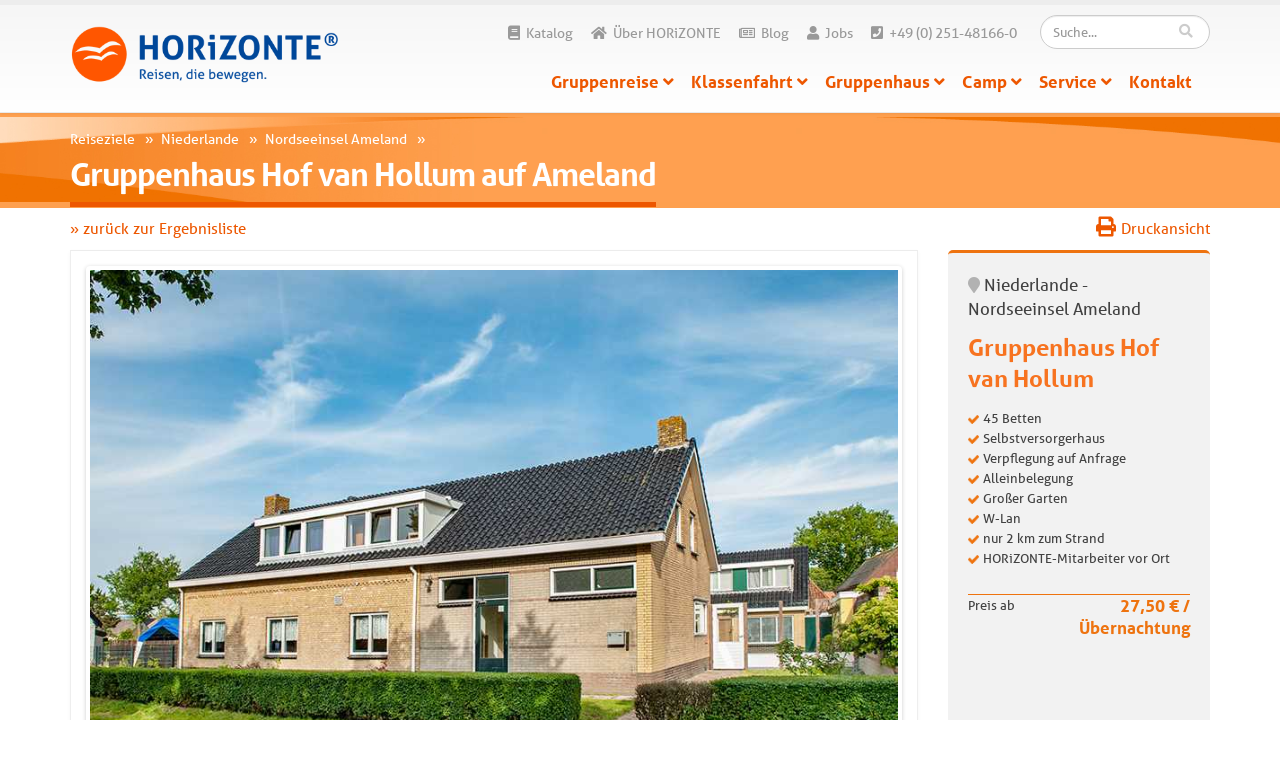

--- FILE ---
content_type: text/html; charset=utf-8
request_url: https://www.horizonte-reisen.de/gruppenhaus-hof-van-hollum-ameland/
body_size: 16977
content:

<!DOCTYPE html>
<html itemscope itemtype="http://schema.org/WebPage" lang="de-DE">
	<head>
		<!-- Basic -->
		<meta charset="utf-8">
		<title>Gruppenhaus Hof van Hollum | HORiZONTE Reisen</title>
		<meta name="description" content="Gro&#223;z&#252;giges Gruppenhaus mit windgesch&#252;tztem Innenhof: Der Hof van Hollum bietet Platz f&#252;r 45 Personen. Entdecken Sie die Nordseeinsel. Auf nach Ameland!">
		<meta name="keywords" content="Ameland, Gruppenh&auml;user, Gruppenhaus, Ferienfreizeiten, Ferienfreizeit, Gruppenfreizeiten, Gruppenfreizeit, Zeltcamps, Zeltcamp, Klassenfahrten, Klassenfahrt, Frankreich, Italien" />		
		

		<link rel="canonical" href="https://www.horizonte-reisen.de/gruppenhaus-hof-van-hollum-ameland/" />
			
		<!-- Mobile Metas -->
		<meta name="viewport" content="width=device-width, initial-scale=1.0">

		<!-- Web Fonts -->
		<link rel="stylesheet" href="https://use.typekit.net/hee6ece.css">
			
		<!-- Vendor CSS -->
		<link rel="stylesheet" href="/vendor/bootstrap/bootstrap.css">
		<link rel="stylesheet" href="/vendor/owlcarousel/owl.carousel.min.css" media="screen">
		<link rel="stylesheet" href="/vendor/owlcarousel/owl.theme.default.min.css" media="screen">
		<link rel="stylesheet" href="/vendor/magnific-popup/magnific-popup.css" media="screen">
		<link rel="stylesheet" href="/flexslider/flexslider.css" media="screen">
		<link rel="stylesheet" href="/css/bootstrap-multiselect.css" type="text/css"/>
			
		<!-- Custom CSS -->
    	<link href="https://cdn.datatables.net/1.10.13/css/dataTables.bootstrap.min.css" rel="stylesheet">
    	<link href="https://cdn.datatables.net/responsive/2.1.1/css/responsive.dataTables.min.css" rel="stylesheet">


		<!-- Theme CSS -->
		<link rel="stylesheet" href="/css/theme.css">
		<link rel="stylesheet" href="/css/theme-elements.css">
		<link rel="stylesheet" href="/css/theme-blog.css">
			
		<!-- Current Page CSS -->
		<link rel="stylesheet" href="/vendor/rs-plugin/css/settings.css" media="screen">			

		<!-- Skin CSS -->
		<link rel="stylesheet" href="/css/default.css">

		<!-- Theme Custom CSS -->
		<link rel="stylesheet" href="/css/custom.css?v=4">

		<!-- Head Libs -->
		<script src="/vendor/modernizr/modernizr.js" type="1a030402fb1793fc75df0ac8-text/javascript"></script>

		<!--[if IE]>
			<link rel="stylesheet" href="/css/ie.css">
		<![endif]-->

		<!--[if lte IE 8]>
			<script src="/vendor/respond/respond.js"></script>
			<script src="/vendor/excanvas/excanvas.js"></script>
		<![endif]-->
		
		<!-- Vendor -->
		<!--<script type="text/javascript" src="https://code.jquery.com/jquery-1.11.1.min.js"></script>-->
		<script src="https://cdnjs.cloudflare.com/ajax/libs/jquery/1.11.1/jquery.min.js" integrity="sha512-nhY06wKras39lb9lRO76J4397CH1XpRSLfLJSftTeo3+q2vP7PaebILH9TqH+GRpnOhfAGjuYMVmVTOZJ+682w==" crossorigin="anonymous" referrerpolicy="no-referrer" type="1a030402fb1793fc75df0ac8-text/javascript"></script>
		<script src="/vendor/jquery.appear/jquery.appear.js" type="1a030402fb1793fc75df0ac8-text/javascript"></script>
		<script src="/vendor/jquery.easing/jquery.easing.js" type="1a030402fb1793fc75df0ac8-text/javascript"></script>
		<script src="/vendor/jquery-cookie/jquery-cookie.js" type="1a030402fb1793fc75df0ac8-text/javascript"></script>
		<script src="/vendor/bootstrap/bootstrap.js" type="1a030402fb1793fc75df0ac8-text/javascript"></script>
		<script src="/vendor/common/common.js" type="1a030402fb1793fc75df0ac8-text/javascript"></script>
		<script src="/vendor/jquery.validation/jquery.validation.js" type="1a030402fb1793fc75df0ac8-text/javascript"></script>
		<script src="/vendor/jquery.stellar/jquery.stellar.js" type="1a030402fb1793fc75df0ac8-text/javascript"></script>
		<script src="/vendor/jquery.gmap/jquery.gmap.js" type="1a030402fb1793fc75df0ac8-text/javascript"></script>
		<script src="/vendor/isotope/jquery.isotope.js" type="1a030402fb1793fc75df0ac8-text/javascript"></script>
		<script src="/vendor/owlcarousel/owl.carousel.js" type="1a030402fb1793fc75df0ac8-text/javascript"></script>
		<script src="/vendor/magnific-popup/jquery.magnific-popup.js" type="1a030402fb1793fc75df0ac8-text/javascript"></script>
		<script src="/vendor/vide/vide.js" type="1a030402fb1793fc75df0ac8-text/javascript"></script>
		<script src="/flexslider/jquery.flexslider-min.js" type="1a030402fb1793fc75df0ac8-text/javascript"></script>
		<script type="1a030402fb1793fc75df0ac8-text/javascript" src="/js/bootstrap-multiselect.js"></script>
			
		<!-- FontAwesome -->
		<link rel="stylesheet" href="https://use.fontawesome.com/releases/v5.7.2/css/all.css" integrity="sha384-fnmOCqbTlWIlj8LyTjo7mOUStjsKC4pOpQbqyi7RrhN7udi9RwhKkMHpvLbHG9Sr" crossorigin="anonymous">
		
			
		<!-- Newsletter 	
		
		<link href="/css/simplesubscriptionpopup.css" rel="stylesheet">
		<script type="text/javascript" src="/Scripts/ssp.min.js"></script>	
		<script type="text/javascript" src="/Scripts/newsletterpopup.js"></script>	-->
			
		<link rel="stylesheet" type="text/css" href="//cdn.datatables.net/1.10.15/css/jquery.dataTables.css">
  
		<script type="1a030402fb1793fc75df0ac8-text/javascript" charset="utf8" src="//cdn.datatables.net/1.10.15/js/jquery.dataTables.js"></script>
	
		<!-- Google ReCaptcha -->		
		
		<script src="https://www.google.com/recaptcha/api.js?onload=onloadCallback&render=explicit" type="1a030402fb1793fc75df0ac8-text/javascript"></script>	
		
		<link rel="icon" type="image/png" id="favicon" href="/icon-32.png"/>
			
			
		<script type="application/ld+json">

		{
		 	"@context": "http://schema.org",
		 	"@type": "Organization",
		 	"url": "https://www.horizonte-reisen.de",
		 	"logo": "https://www.horizonte-reisen.de/media/1001/logo.png",
		 	"contactPoint": [
				{ "@type": "ContactPoint",
				  "telephone": "+49-251-48166-0",
				  "contactType": "customer service"
				}
		 	],
		 	"sameAs": [
				"https://www.facebook.com/HorizonteReisen",
				"https://plus.google.com/104342697635205383288/"
			]
		}

		</script>	
				
			
	</head>	
	<body>
		
		<div class="body">
			
			<header id="header" data-plugin-options='{"alwaysStickyEnabled": true}'>
			
				<!--<div class="toptop">
					
					<div class="container">
				
						<div class="row">
							
							
							<div class="col-md-3 col-sm-4" style="background-color:#41a8c3;height: 50px;margin-top: 15px;box-shadow: 2px 0px 8px 0px rgba(0, 0, 0, .2);z-index:3;">
								
								<p class="head">HORIZONTE Reisen</p>
								<p class="subhead">Ferienfreizeiten & Klassenfahrten</p>
								
							
							</div>
							
							<div class="col-md-3 col-sm-4" style="background-color: rgba(243, 125, 19, 0.5);height: 50px;margin-top: 15px;box-shadow: 2px 0px 8px 0px rgba(0, 0, 0, .2);z-index:2;">
								<a target="_blank" href="https://www.horizonte-residence.de/" title="Horizonte-Residence Ferienh&auml;user f&uuml;r Erwachsene">
									<p class="head">HORiZONTE Residence</p>
									<p class="subhead">Reisen f&uuml;r Freunde und Vereine</p>
								</a>
								
							
							</div>
										
							<div class="col-md-3 col-sm-4" style="background-color: #f29e0b;height: 50px;margin-top: 15px;z-index:1;">
								<a target="_blank" href="https://www.ferienfreizeit.de/" title="Ferienfreizeit.de - finde Deine Jugendreise">
									<p class="head">Ferienfreizeit.de</p>
									<p class="subhead">Finde Deine Jugendreise</p>
								</a>
								
							
							</div>
													
							
						</div>
							
					</div>
					
				
				</div>-->
					
				<div class="container">
					<div class="logo">
						<a href="/">
							<img alt="HORIZONTE Reisen M&uuml;nster Logo" width="320" data-sticky-width="250" data-sticky-height="42" src="/media/398796/logo-horizonte-standard-rgb.png?width=800">
						</a>
					</div>
					<div class="search">
						<form id="searchForm" action="/suche" method="get">
							<div class="input-group">
								<input type="text" class="form-control search" name="q" id="q" placeholder="Suche..." required>
								<span class="input-group-btn">
									<button class="btn btn-default" type="submit"><i class="fa fa-search"></i></button>
								</span>
							</div>
						</form>
					</div>
					<nav>
						<ul class="nav nav-pills nav-top">
							<li>
								<a href="/kontakt-anfrage?katalogbestellung=true#kontaktform" title="Katalog bestellen"><i class="fa fa-book"></i>Katalog</a>
							</li>
							<li>
								<a href="/über-horizonte/" title="Über HORIZONTE Reisen"><i class="fa fa-home"></i>Über HORiZONTE</a>
							</li>
							<li>	
								<a href="/blog/" title="Zum HORIZONTE-Reisen M&uuml;nster Blog"><i class="far fa-newspaper"></i>Blog</a>
							</li>
															
							<li>
								<a href="/jobs/" title="Jobs für Euch"><i class="fa fa-user"></i>Jobs</a>
							</li>
														
							<li class="phone">
								<a href="tel:+49251481660" title="Rufen Sie HORIZONTE Reisen an!"><i class="fa fa-phone-square"></i>+49 (0) 251-48166-0</a>
							</li>
						</ul>
					</nav>
					<button class="btn btn-responsive-nav btn-inverse" data-toggle="collapse" data-target=".nav-main-collapse">
						<i class="fa fa-bars" style="color:white;"></i>
					</button>
				</div>

				<div id="mobile-nav">		
					<a style="font-size: 1.4em;" href="tel:+49251481660" title="Rufen Sie Horizonte Reisen an!"><i class="fa fa-phone-square"></i>+49 (0) 251-48166-0</a>
				</div>
				<div class="navbar-collapse nav-main-collapse collapse">
					<div class="container">




<nav class="nav-main mega-menu">
	<ul class="nav nav-pills nav-main" id="mainMenu">
		
			<li class="dropdown">
				<a class="dropdown-toggle" title="Gruppenreise &ouml;ffnen" href="/gruppenreise/">
					Gruppenreise
					<i class="fa fa-angle-down"></i>
				</a>
				<ul class="dropdown-menu" style="margin-left:0px;">
					
						<li>
							
							<a title="Gruppenreise in Frankreich &ouml;ffnen" href="/gruppenreise/frankreich/">
								Frankreich
							</a>
							
							
						 </li>	
						<li>
							
							<a title="Gruppenreise in Italien &ouml;ffnen" href="/gruppenreise/italien/">
								Italien
							</a>
							
							
						 </li>	
						<li>
							
							<a title="Gruppenreise in Spanien &ouml;ffnen" href="/gruppenreise/spanien/">
								Spanien
							</a>
							
							
						 </li>	
						<li>
							
							<a title="Gruppenreise in Kroatien &ouml;ffnen" href="/gruppenreise/kroatien/">
								Kroatien
							</a>
							
							
						 </li>	
						<li>
							
							<a title="Gruppenreise in Griechenland &ouml;ffnen" href="/gruppenreise/griechenland/">
								Griechenland
							</a>
							
							
						 </li>	
						<li>
							
							<a title="Gruppenreise in &#214;sterreich &ouml;ffnen" href="/gruppenreise/oesterreich/">
								&#214;sterreich
							</a>
							
							
						 </li>	
						<li>
							
							<a title="Gruppenreise in Deutschland &ouml;ffnen" href="/gruppenreise/deutschland/">
								Deutschland
							</a>
							
							
						 </li>	
						<li>
							
							<a title="Gruppenreise in Niederlande &ouml;ffnen" href="/gruppenreise/niederlande/">
								Niederlande
							</a>
							
							
						 </li>	
						<li>
							
							<a title="Gruppenreise in D&#228;nemark &ouml;ffnen" href="/gruppenreise/daenemark/">
								D&#228;nemark
							</a>
							
							
						 </li>	
						<li>
							
							<a title="Gruppenreise in Schweden &ouml;ffnen" href="/gruppenreise/schweden/">
								Schweden
							</a>
							
							
						 </li>	

					
					
				</ul>
			</li>	
			<li class="dropdown">
				<a class="dropdown-toggle" title="Klassenfahrt &ouml;ffnen" href="/klassenfahrt/">
					Klassenfahrt
					<i class="fa fa-angle-down"></i>
				</a>
				<ul class="dropdown-menu" style="margin-left:0px;">
					
						<li>
							
							<a title="Klassenfahrt nach Frankreich &ouml;ffnen" href="/klassenfahrt/frankreich/">
								Frankreich
							</a>
							
							
						 </li>	
						<li>
							
							<a title="Klassenfahrt nach Italien &ouml;ffnen" href="/klassenfahrt/italien/">
								Italien
							</a>
							
							
						 </li>	
						<li>
							
							<a title="Klassenfahrt nach Spanien &ouml;ffnen" href="/klassenfahrt/spanien/">
								Spanien
							</a>
							
							
						 </li>	
						<li>
							
							<a title="Klassenfahrt nach Kroatien &ouml;ffnen" href="/klassenfahrt/kroatien/">
								Kroatien
							</a>
							
							
						 </li>	
						<li>
							
							<a title="Klassenfahrt nach &#214;sterreich &ouml;ffnen" href="/klassenfahrt/oesterreich/">
								&#214;sterreich
							</a>
							
							
						 </li>	
						<li>
							
							<a title="Klassenfahrt nach Deutschland &ouml;ffnen" href="/klassenfahrt/deutschland/">
								Deutschland
							</a>
							
							
						 </li>	
						<li>
							
							<a title="Klassenfahrt nach Niederlande &ouml;ffnen" href="/klassenfahrt/niederlande/">
								Niederlande
							</a>
							
							
						 </li>	
						<li>
							
							<a title="Klassenfahrt nach D&#228;nemark &ouml;ffnen" href="/klassenfahrt/daenemark/">
								D&#228;nemark
							</a>
							
							
						 </li>	
						<li>
							
							<a title="Klassenfahrt nach Schweden &ouml;ffnen" href="/klassenfahrt/schweden/">
								Schweden
							</a>
							
							
						 </li>	

					
					
				</ul>
			</li>	
			<li class="dropdown">
				<a class="dropdown-toggle" title="Gruppenhaus &ouml;ffnen" href="/gruppenhaus/">
					Gruppenhaus
					<i class="fa fa-angle-down"></i>
				</a>
				<ul class="dropdown-menu" style="margin-left:0px;">
					
						<li>
							
							<a title="Gruppenhaus in Frankreich &ouml;ffnen" href="/gruppenhaus/frankreich/">
								Frankreich
							</a>
							
							
						 </li>	
						<li>
							
							<a title="Gruppenhaus in Italien &ouml;ffnen" href="/gruppenhaus/italien/">
								Italien
							</a>
							
							
						 </li>	
						<li>
							
							<a title="Gruppenhaus in Spanien &ouml;ffnen" href="/gruppenhaus/spanien/">
								Spanien
							</a>
							
							
						 </li>	
						<li>
							
							<a title="Gruppenhaus in Kroatien &ouml;ffnen" href="/gruppenhaus/kroatien/">
								Kroatien
							</a>
							
							
						 </li>	
						<li>
							
							<a title="Gruppenhaus in Griechenland &ouml;ffnen" href="/gruppenhaus/griechenland/">
								Griechenland
							</a>
							
							
						 </li>	
						<li>
							
							<a title="Gruppenhaus in &#214;sterreich &ouml;ffnen" href="/gruppenhaus/oesterreich/">
								&#214;sterreich
							</a>
							
							
						 </li>	
						<li>
							
							<a title="Gruppenhaus in Deutschland &ouml;ffnen" href="/gruppenhaus/deutschland/">
								Deutschland
							</a>
							
							
						 </li>	
						<li>
							
							<a title="Gruppenhaus in Niederlande &ouml;ffnen" href="/gruppenhaus/niederlande/">
								Niederlande
							</a>
							
							
						 </li>	
						<li>
							
							<a title="Gruppenhaus in D&#228;nemark &ouml;ffnen" href="/gruppenhaus/daenemark/">
								D&#228;nemark
							</a>
							
							
						 </li>	
						<li>
							
							<a title="Gruppenhaus in Schweden &ouml;ffnen" href="/gruppenhaus/schweden/">
								Schweden
							</a>
							
							
						 </li>	

					
					
				</ul>
			</li>	
			<li class="dropdown">
				<a class="dropdown-toggle" title="Camp &ouml;ffnen" href="/camp/">
					Camp
					<i class="fa fa-angle-down"></i>
				</a>
				<ul class="dropdown-menu" style="margin-left:0px;">
					
						<li>
							
							<a title="Camp in Frankreich &ouml;ffnen" href="/camp/frankreich/">
								Frankreich
							</a>
							
							
						 </li>	
						<li>
							
							<a title="Camp in Italien &ouml;ffnen" href="/camp/italien/">
								Italien
							</a>
							
							
						 </li>	
						<li>
							
							<a title="Camp in Spanien &ouml;ffnen" href="/camp/spanien/">
								Spanien
							</a>
							
							
						 </li>	
						<li>
							
							<a title="Camp in Kroatien &ouml;ffnen" href="/camp/kroatien/">
								Kroatien
							</a>
							
							
						 </li>	
						<li>
							
							<a title="Camp in Deutschland &ouml;ffnen" href="/camp/deutschland/">
								Deutschland
							</a>
							
							
						 </li>	

					
					
				</ul>
			</li>	
			<li class="dropdown">
				<a class="dropdown-toggle" title="Service &ouml;ffnen" href="/service/">
					Service
					<i class="fa fa-angle-down"></i>
				</a>
				<ul class="dropdown-menu" style="margin-left:0px;">
					
						<li>
							
							<a title="Downloads &ouml;ffnen" href="/service?nav=true#">
								Downloads
							
							</a>
							
							
						 </li>	
						<li>
							
							<a title="An- und Abreise &ouml;ffnen" href="/service?nav=true#busfahrten">
								An- und Abreise
							
							</a>
							
							
						 </li>	
						<li>
							
							<a title="Verpflegung &ouml;ffnen" href="/service?nav=true#verpflegung">
								Verpflegung
							
							</a>
							
							
						 </li>	
						<li>
							
							<a title="PKW/Kleinbus vor Ort &ouml;ffnen" href="/service?nav=true#pkw">
								PKW/Kleinbus vor Ort
							
							</a>
							
							
						 </li>	
						<li>
							
							<a title="Reiseleitung &ouml;ffnen" href="/service?nav=true#reiseleitung">
								Reiseleitung
							
							</a>
							
							
						 </li>	
						<li>
							
							<a title="Reiseversicherung &ouml;ffnen" href="/service?nav=true#versicherung">
								Reiseversicherung
							
							</a>
							
							
						 </li>	
						<li>
							
							<a title="Interessante Links &ouml;ffnen" href="/service?nav=true#links">
								Interessante Links
							
							</a>
							
							
						 </li>	

					
					
				</ul>
			</li>	
			<li style="margin-top:4px;">
            	<a title="Kontakt &ouml;ffnen" href="/kontakt/">Kontakt</a>
        	</li>

		
			
			<li class="visible-sm visible-xs" style="margin-top:4px;">
				<a title="Jobs bei Horizonte-Reisen" href="/jobs">Jobs</a>
			</li>
			<li class="visible-sm visible-xs" style="margin-top:4px;">
				<a title="Horizonte-Reisen Blog" href="/blog">Blog</a>
			</li>

	</ul>
</nav>
					</div>
				</div>					
			</header>


					



		<div role="main" class="main">
				<section class="page-top">
					<div class="container">
						<div class="row">
							<div class="col-md-12">

	

	
	<ol itemscope itemtype="http://schema.org/BreadcrumbList" style="list-style:none;padding:0px;">
       
		
        
			<li itemprop="itemListElement" itemscope itemtype="http://schema.org/ListItem" style="float:left;">
				<a itemscope itemtype="http://schema.org/Thing" itemprop="item" href="/reiseziele/" style="color:#fff!important;">
					<span itemprop="name">Reiseziele</span>
				</a>
				<span class="divider" style="margin:7px;color:#fff;">&raquo;</span>
				<meta itemprop="position" content="1" />
			</li>
			<li itemprop="itemListElement" itemscope itemtype="http://schema.org/ListItem" style="float:left;">
				<a itemscope itemtype="http://schema.org/Thing" itemprop="item" href="/reiseziele/niederlande/" style="color:#fff!important;">
					<span itemprop="name">Niederlande</span>
				</a>
				<span class="divider" style="margin:7px;color:#fff;">&raquo;</span>
				<meta itemprop="position" content="2" />
			</li>
			<li itemprop="itemListElement" itemscope itemtype="http://schema.org/ListItem" style="float:left;">
				<a itemscope itemtype="http://schema.org/Thing" itemprop="item" href="/reiseziele/niederlande/nordseeinsel-ameland/" style="color:#fff!important;">
					<span itemprop="name">Nordseeinsel Ameland</span>
				</a>
				<span class="divider" style="margin:7px;color:#fff;">&raquo;</span>
				<meta itemprop="position" content="3" />
			</li>
			<li itemprop="itemListElement" itemscope itemtype="http://schema.org/ListItem" style="display:none;">
				<span itemscope itemtype="http://schema.org/Thing" itemprop="item">
					<span itemprop="name"><strong>Gruppenhaus Hof van Hollum</strong></span>
				</span>
				<meta itemprop="position" content="4" />
			</li>
    </ol>

							</div>
						</div>
								
								
						<div class="row">
							<div class="col-md-12">
								
								<h1 itemprop="name">	
Gruppenhaus Hof van Hollum auf Ameland</h1>

									
							</div>
						</div>
					</div>
				</section>
			</div>
								
								

			<article class="container" itemscope itemtype="http://schema.org/LodgingBusiness">
				
				<div class="row">
					
					<div class="col-md-3">
						
						<p style=" margin: -10px 0 10px;"><a style="font-size: 90%;" href="javascript:history.back();">» zurück zur Ergebnisliste</a></p>		
						
					</div>
						
					<div class="col-md-9">
						
						
								<p style="float:right;margin: -10px 0 10px;"><a style="font-size: 90%;" rel="nofollow" target="_blank" href="/gruppenhaus-hof-van-hollum-ameland/?alttemplate=ReiseDruckansicht"><i class="fa fa-print" style="font-size: 20px;margin-right:5px;"></i>Druckansicht</a></p>

						
						
					</div>						
										
					
				</div>
				
							
				<div class="row">
					<div class="col-md-9">
						
						<div class="tabs" id="hotel-main-content">
							
							<ul id="navtabs" class="nav nav-tabs">
																
							</ul>
										
							<div class="tab-content">
								<div id="fotos" class="tab-pane fade in active">
									<div id="slider" class="flexslider">
									  
									  <ul class="slides">
            
				<li>
					<img src="/media/163853/gruppenhaus-niederlande-insel-ameland-hof-van-hollum-1-aussenansicht-1.jpg?mode=crop&width=900&height=600&quality=50" alt="gruppenhaus-niederlande-insel ameland-hof-van-hollum-1-aussenansicht-1.jpg" />
				</li>	
				<li>
					<img src="/media/163850/gruppenhaus-niederlande-insel-ameland-hof-van-hollum-1-aussenansicht-2.jpg?mode=crop&width=900&height=600&quality=50" alt="gruppenhaus-niederlande-insel ameland-hof-van-hollum-1-aussenansicht-2.jpg" />
				</li>	
				<li>
					<img src="/media/163851/gruppenhaus-niederlande-insel-ameland-hof-van-hollum-1-aussenansicht-3.jpg?mode=crop&width=900&height=600&quality=50" alt="gruppenhaus-niederlande-insel ameland-hof-van-hollum-1-aussenansicht-3.jpg" />
				</li>	
				<li>
					<img src="/media/163852/gruppenhaus-niederlande-insel-ameland-hof-van-hollum-1-aussenansicht-4.jpg?mode=crop&width=900&height=600&quality=50" alt="gruppenhaus-niederlande-insel ameland-hof-van-hollum-1-aussenansicht-4.jpg" />
				</li>	
				<li>
					<img src="/media/163804/gruppenhaus-niederlande-insel-ameland-hof-van-hollum-2-aufenthaltsraum-1.jpg?mode=crop&width=900&height=600&quality=50" alt="gruppenhaus-niederlande-insel ameland-hof-van-hollum-2-aufenthaltsraum-1.jpg" />
				</li>	
				<li>
					<img src="/media/163802/gruppenhaus-niederlande-insel-ameland-hof-van-hollum-2-aufenthaltsraum-2.jpg?mode=crop&width=900&height=600&quality=50" alt="gruppenhaus-niederlande-insel ameland-hof-van-hollum-2-aufenthaltsraum-2.jpg" />
				</li>	
				<li>
					<img src="/media/163799/gruppenhaus-niederlande-insel-ameland-hof-van-hollum-2-aufenthaltsraum-3.jpg?mode=crop&width=900&height=600&quality=50" alt="gruppenhaus-niederlande-insel ameland-hof-van-hollum-2-aufenthaltsraum-3.jpg" />
				</li>	
				<li>
					<img src="/media/163807/gruppenhaus-niederlande-insel-ameland-hof-van-hollum-2-aufenthaltsraum-4.jpg?mode=crop&width=900&height=600&quality=50" alt="gruppenhaus-niederlande-insel ameland-hof-van-hollum-2-aufenthaltsraum-4.jpg" />
				</li>	
				<li>
					<img src="/media/163795/gruppenhaus-niederlande-insel-ameland-hof-van-hollum-2-aufenthaltsraum-5.jpg?mode=crop&width=900&height=600&quality=50" alt="gruppenhaus-niederlande-insel ameland-hof-van-hollum-2-aufenthaltsraum-5.jpg" />
				</li>	
				<li>
					<img src="/media/163806/gruppenhaus-niederlande-insel-ameland-hof-van-hollum-4-zimmer-1.jpg?mode=crop&width=900&height=600&quality=50" alt="gruppenhaus-niederlande-insel ameland-hof-van-hollum-4-zimmer-1.jpg" />
				</li>	
				<li>
					<img src="/media/163797/gruppenhaus-niederlande-insel-ameland-hof-van-hollum-4-zimmer-2.jpg?mode=crop&width=900&height=600&quality=50" alt="gruppenhaus-niederlande-insel ameland-hof-van-hollum-4-zimmer-2.jpg" />
				</li>	
				<li>
					<img src="/media/163796/gruppenhaus-niederlande-insel-ameland-hof-van-hollum-4-zimmer-3.jpg?mode=crop&width=900&height=600&quality=50" alt="gruppenhaus-niederlande-insel ameland-hof-van-hollum-4-zimmer-3.jpg" />
				</li>	
				<li>
					<img src="/media/163800/gruppenhaus-niederlande-insel-ameland-hof-van-hollum-5-badezimmer-1.jpg?mode=crop&width=900&height=600&quality=50" alt="gruppenhaus-niederlande-insel ameland-hof-van-hollum-5-badezimmer-1.jpg" />
				</li>	
				<li>
					<img src="/media/163789/gruppenhaus-niederlande-insel-ameland-hof-van-hollum-6-deich-bild-1.jpg?mode=crop&width=900&height=600&quality=50" alt="gruppenhaus-niederlande-insel ameland-hof-van-hollum-6-deich-bild-1.JPG" />
				</li>	
				<li>
					<img src="/media/163792/gruppenhaus-niederlande-insel-ameland-hof-van-hollum-7-fahrrad-bild-1.jpg?mode=crop&width=900&height=600&quality=50" alt="gruppenhaus-niederlande-insel ameland-hof-van-hollum-7-fahrrad-bild-1.jpg" />
				</li>	
				<li>
					<img src="/media/163777/gruppenhaus-niederlande-insel-ameland-hof-van-hollum-8-gleitschirmspringen-bild-1.jpg?mode=crop&width=900&height=600&quality=50" alt="gruppenhaus-niederlande-insel ameland-hof-van-hollum-8-gleitschirmspringen-bild-1.jpg" />
				</li>	
				<li>
					<img src="/media/163801/gruppenhaus-niederlande-insel-ameland-hof-van-hollum-9-reiten-bild-1.jpg?mode=crop&width=900&height=600&quality=50" alt="gruppenhaus-niederlande-insel ameland-hof-van-hollum-9-reiten-bild-1.jpg" />
				</li>	
				<li>
					<img src="/media/163779/gruppenhaus-niederlande-insel-ameland-hof-van-hollum-9-reiten-bild-2.jpg?mode=crop&width=900&height=600&quality=50" alt="gruppenhaus-niederlande-insel ameland-hof-van-hollum-9-reiten-bild-2.JPG" />
				</li>	
				<li>
					<img src="/media/163787/gruppenhaus-niederlande-insel-ameland-hof-van-hollum-10-bogenschiessen-bild-1.jpg?mode=crop&width=900&height=600&quality=50" alt="gruppenhaus-niederlande-insel ameland-hof-van-hollum-10-bogenschie&#223;en-bild-1.JPG" />
				</li>	
				<li>
					<img src="/media/163790/gruppenhaus-niederlande-insel-ameland-hof-van-hollum-11-schiff-bild-1.jpg?mode=crop&width=900&height=600&quality=50" alt="gruppenhaus-niederlande-insel ameland-hof-van-hollum-11-schiff-bild-1.JPG" />
				</li>	
				<li>
					<img src="/media/163781/gruppenhaus-niederlande-insel-ameland-hof-van-hollum-12-robben-bild-1.jpg?mode=crop&width=900&height=600&quality=50" alt="gruppenhaus-niederlande-insel ameland-hof-van-hollum-12-robben-bild-1.JPG" />
				</li>	
				<li>
					<img src="/media/163784/gruppenhaus-niederlande-insel-ameland-hof-van-hollum-12-robben-bild-2.jpg?mode=crop&width=900&height=600&quality=50" alt="gruppenhaus-niederlande-insel ameland-hof-van-hollum-12-robben-bild-2.JPG" />
				</li>	
				<li>
					<img src="/media/163780/gruppenhaus-niederlande-insel-ameland-hof-van-hollum-13-strand-bild-1.jpg?mode=crop&width=900&height=600&quality=50" alt="gruppenhaus-niederlande-insel ameland-hof-van-hollum-13-strand-bild-1.jpg" />
				</li>	
				<li>
					<img src="/media/163786/gruppenhaus-niederlande-insel-ameland-hof-van-hollum-13-strand-bild-2.jpg?mode=crop&width=900&height=600&quality=50" alt="gruppenhaus-niederlande-insel ameland-hof-van-hollum-13-strand-bild-2.jpg" />
				</li>	
				<li>
					<img src="/media/163791/gruppenhaus-niederlande-insel-ameland-hof-van-hollum-13-strand-bild-3.jpg?mode=crop&width=900&height=600&quality=50" alt="gruppenhaus-niederlande-insel ameland-hof-van-hollum-13-strand-bild-3.JPG" />
				</li>	
				<li>
					<img src="/media/163782/gruppenhaus-niederlande-insel-ameland-hof-van-hollum-13-strand-bild-4.jpg?mode=crop&width=900&height=600&quality=50" alt="gruppenhaus-niederlande-insel ameland-hof-van-hollum-13-strand-bild-4.JPG" />
				</li>	
				<li>
					<img src="/media/163783/gruppenhaus-niederlande-insel-ameland-hof-van-hollum-13-strand-bild-5.jpg?mode=crop&width=900&height=600&quality=50" alt="gruppenhaus-niederlande-insel ameland-hof-van-hollum-13-strand-bild-5.JPG" />
				</li>	
				<li>
					<img src="/media/163793/gruppenhaus-niederlande-insel-ameland-hof-van-hollum-13-strand-bild-6.jpg?mode=crop&width=900&height=600&quality=50" alt="gruppenhaus-niederlande-insel ameland-hof-van-hollum-13-strand-bild-6.JPG" />
				</li>	
				<li>
					<img src="/media/163785/gruppenhaus-niederlande-insel-ameland-hof-van-hollum-13-strand-bild-7.jpg?mode=crop&width=900&height=600&quality=50" alt="gruppenhaus-niederlande-insel ameland-hof-van-hollum-13-strand-bild-7.JPG" />
				</li>	
				<li>
					<img src="/media/163808/gruppenhaus-niederlande-insel-ameland-hof-van-hollum-14-wattwanderung-bild-1.jpg?mode=crop&width=900&height=600&quality=50" alt="gruppenhaus-niederlande-insel ameland-hof-van-hollum-14-wattwanderung-bild-1.JPG" />
				</li>	
				<li>
					<img src="/media/163788/gruppenhaus-niederlande-insel-ameland-hof-van-hollum-15-windmuehle-bild-1.jpg?mode=crop&width=900&height=600&quality=50" alt="gruppenhaus-niederlande-insel ameland-hof-van-hollum-15-windm&#252;hle-bild-1.JPG" />
				</li>	
				<li>
					<img src="/media/163805/gruppenhaus-niederlande-insel-ameland-hof-van-hollum-16-kueste-bild-1.jpg?mode=crop&width=900&height=600&quality=50" alt="gruppenhaus-niederlande-insel ameland-hof-van-hollum-16-k&#252;ste-bild-1.JPG" />
				</li>	
				<li>
					<img src="/media/163803/gruppenhaus-niederlande-insel-ameland-hof-van-hollum-17-leuchtturm-bild-1.jpg?mode=crop&width=900&height=600&quality=50" alt="gruppenhaus-niederlande-insel ameland-hof-van-hollum-17-leuchtturm-bild-1.JPG" />
				</li>	
				<li>
					<img src="/media/398816/hvhollum_1022258.jpg?mode=crop&width=900&height=600&quality=50" alt="HvHOLLUM_1022258.jpg" />
				</li>	
				<li>
					<img src="/media/398817/hvhollum_1022268.jpg?mode=crop&width=900&height=600&quality=50" alt="HvHOLLUM_1022268.jpg" />
				</li>	
				<li>
					<img src="/media/398818/hvhollum_1022277.jpg?mode=crop&width=900&height=600&quality=50" alt="HvHOLLUM_1022277.jpg" />
				</li>	
				<li>
					<img src="/media/398819/hvhollum-1022264.jpg?mode=crop&width=900&height=600&quality=50" alt="HvHOLLUM-1022264.jpg" />
				</li>	
        </ul>
									</div>
									
									<div id="carousel" class="flexslider loading" style="max-height:74px;">
									  
									  <ul class="slides">
            
				<li>
					<img src="/media/163853/gruppenhaus-niederlande-insel-ameland-hof-van-hollum-1-aussenansicht-1.jpg?mode=crop&width=150&height=100&quality=30" alt="Thumbnail von gruppenhaus-niederlande-insel ameland-hof-van-hollum-1-aussenansicht-1.jpg" />
				</li>	
				<li>
					<img src="/media/163850/gruppenhaus-niederlande-insel-ameland-hof-van-hollum-1-aussenansicht-2.jpg?mode=crop&width=150&height=100&quality=30" alt="Thumbnail von gruppenhaus-niederlande-insel ameland-hof-van-hollum-1-aussenansicht-2.jpg" />
				</li>	
				<li>
					<img src="/media/163851/gruppenhaus-niederlande-insel-ameland-hof-van-hollum-1-aussenansicht-3.jpg?mode=crop&width=150&height=100&quality=30" alt="Thumbnail von gruppenhaus-niederlande-insel ameland-hof-van-hollum-1-aussenansicht-3.jpg" />
				</li>	
				<li>
					<img src="/media/163852/gruppenhaus-niederlande-insel-ameland-hof-van-hollum-1-aussenansicht-4.jpg?mode=crop&width=150&height=100&quality=30" alt="Thumbnail von gruppenhaus-niederlande-insel ameland-hof-van-hollum-1-aussenansicht-4.jpg" />
				</li>	
				<li>
					<img src="/media/163804/gruppenhaus-niederlande-insel-ameland-hof-van-hollum-2-aufenthaltsraum-1.jpg?mode=crop&width=150&height=100&quality=30" alt="Thumbnail von gruppenhaus-niederlande-insel ameland-hof-van-hollum-2-aufenthaltsraum-1.jpg" />
				</li>	
				<li>
					<img src="/media/163802/gruppenhaus-niederlande-insel-ameland-hof-van-hollum-2-aufenthaltsraum-2.jpg?mode=crop&width=150&height=100&quality=30" alt="Thumbnail von gruppenhaus-niederlande-insel ameland-hof-van-hollum-2-aufenthaltsraum-2.jpg" />
				</li>	
				<li>
					<img src="/media/163799/gruppenhaus-niederlande-insel-ameland-hof-van-hollum-2-aufenthaltsraum-3.jpg?mode=crop&width=150&height=100&quality=30" alt="Thumbnail von gruppenhaus-niederlande-insel ameland-hof-van-hollum-2-aufenthaltsraum-3.jpg" />
				</li>	
				<li>
					<img src="/media/163807/gruppenhaus-niederlande-insel-ameland-hof-van-hollum-2-aufenthaltsraum-4.jpg?mode=crop&width=150&height=100&quality=30" alt="Thumbnail von gruppenhaus-niederlande-insel ameland-hof-van-hollum-2-aufenthaltsraum-4.jpg" />
				</li>	
				<li>
					<img src="/media/163795/gruppenhaus-niederlande-insel-ameland-hof-van-hollum-2-aufenthaltsraum-5.jpg?mode=crop&width=150&height=100&quality=30" alt="Thumbnail von gruppenhaus-niederlande-insel ameland-hof-van-hollum-2-aufenthaltsraum-5.jpg" />
				</li>	
				<li>
					<img src="/media/163806/gruppenhaus-niederlande-insel-ameland-hof-van-hollum-4-zimmer-1.jpg?mode=crop&width=150&height=100&quality=30" alt="Thumbnail von gruppenhaus-niederlande-insel ameland-hof-van-hollum-4-zimmer-1.jpg" />
				</li>	
				<li>
					<img src="/media/163797/gruppenhaus-niederlande-insel-ameland-hof-van-hollum-4-zimmer-2.jpg?mode=crop&width=150&height=100&quality=30" alt="Thumbnail von gruppenhaus-niederlande-insel ameland-hof-van-hollum-4-zimmer-2.jpg" />
				</li>	
				<li>
					<img src="/media/163796/gruppenhaus-niederlande-insel-ameland-hof-van-hollum-4-zimmer-3.jpg?mode=crop&width=150&height=100&quality=30" alt="Thumbnail von gruppenhaus-niederlande-insel ameland-hof-van-hollum-4-zimmer-3.jpg" />
				</li>	
				<li>
					<img src="/media/163800/gruppenhaus-niederlande-insel-ameland-hof-van-hollum-5-badezimmer-1.jpg?mode=crop&width=150&height=100&quality=30" alt="Thumbnail von gruppenhaus-niederlande-insel ameland-hof-van-hollum-5-badezimmer-1.jpg" />
				</li>	
				<li>
					<img src="/media/163789/gruppenhaus-niederlande-insel-ameland-hof-van-hollum-6-deich-bild-1.jpg?mode=crop&width=150&height=100&quality=30" alt="Thumbnail von gruppenhaus-niederlande-insel ameland-hof-van-hollum-6-deich-bild-1.JPG" />
				</li>	
				<li>
					<img src="/media/163792/gruppenhaus-niederlande-insel-ameland-hof-van-hollum-7-fahrrad-bild-1.jpg?mode=crop&width=150&height=100&quality=30" alt="Thumbnail von gruppenhaus-niederlande-insel ameland-hof-van-hollum-7-fahrrad-bild-1.jpg" />
				</li>	
				<li>
					<img src="/media/163777/gruppenhaus-niederlande-insel-ameland-hof-van-hollum-8-gleitschirmspringen-bild-1.jpg?mode=crop&width=150&height=100&quality=30" alt="Thumbnail von gruppenhaus-niederlande-insel ameland-hof-van-hollum-8-gleitschirmspringen-bild-1.jpg" />
				</li>	
				<li>
					<img src="/media/163801/gruppenhaus-niederlande-insel-ameland-hof-van-hollum-9-reiten-bild-1.jpg?mode=crop&width=150&height=100&quality=30" alt="Thumbnail von gruppenhaus-niederlande-insel ameland-hof-van-hollum-9-reiten-bild-1.jpg" />
				</li>	
				<li>
					<img src="/media/163779/gruppenhaus-niederlande-insel-ameland-hof-van-hollum-9-reiten-bild-2.jpg?mode=crop&width=150&height=100&quality=30" alt="Thumbnail von gruppenhaus-niederlande-insel ameland-hof-van-hollum-9-reiten-bild-2.JPG" />
				</li>	
				<li>
					<img src="/media/163787/gruppenhaus-niederlande-insel-ameland-hof-van-hollum-10-bogenschiessen-bild-1.jpg?mode=crop&width=150&height=100&quality=30" alt="Thumbnail von gruppenhaus-niederlande-insel ameland-hof-van-hollum-10-bogenschie&#223;en-bild-1.JPG" />
				</li>	
				<li>
					<img src="/media/163790/gruppenhaus-niederlande-insel-ameland-hof-van-hollum-11-schiff-bild-1.jpg?mode=crop&width=150&height=100&quality=30" alt="Thumbnail von gruppenhaus-niederlande-insel ameland-hof-van-hollum-11-schiff-bild-1.JPG" />
				</li>	
				<li>
					<img src="/media/163781/gruppenhaus-niederlande-insel-ameland-hof-van-hollum-12-robben-bild-1.jpg?mode=crop&width=150&height=100&quality=30" alt="Thumbnail von gruppenhaus-niederlande-insel ameland-hof-van-hollum-12-robben-bild-1.JPG" />
				</li>	
				<li>
					<img src="/media/163784/gruppenhaus-niederlande-insel-ameland-hof-van-hollum-12-robben-bild-2.jpg?mode=crop&width=150&height=100&quality=30" alt="Thumbnail von gruppenhaus-niederlande-insel ameland-hof-van-hollum-12-robben-bild-2.JPG" />
				</li>	
				<li>
					<img src="/media/163780/gruppenhaus-niederlande-insel-ameland-hof-van-hollum-13-strand-bild-1.jpg?mode=crop&width=150&height=100&quality=30" alt="Thumbnail von gruppenhaus-niederlande-insel ameland-hof-van-hollum-13-strand-bild-1.jpg" />
				</li>	
				<li>
					<img src="/media/163786/gruppenhaus-niederlande-insel-ameland-hof-van-hollum-13-strand-bild-2.jpg?mode=crop&width=150&height=100&quality=30" alt="Thumbnail von gruppenhaus-niederlande-insel ameland-hof-van-hollum-13-strand-bild-2.jpg" />
				</li>	
				<li>
					<img src="/media/163791/gruppenhaus-niederlande-insel-ameland-hof-van-hollum-13-strand-bild-3.jpg?mode=crop&width=150&height=100&quality=30" alt="Thumbnail von gruppenhaus-niederlande-insel ameland-hof-van-hollum-13-strand-bild-3.JPG" />
				</li>	
				<li>
					<img src="/media/163782/gruppenhaus-niederlande-insel-ameland-hof-van-hollum-13-strand-bild-4.jpg?mode=crop&width=150&height=100&quality=30" alt="Thumbnail von gruppenhaus-niederlande-insel ameland-hof-van-hollum-13-strand-bild-4.JPG" />
				</li>	
				<li>
					<img src="/media/163783/gruppenhaus-niederlande-insel-ameland-hof-van-hollum-13-strand-bild-5.jpg?mode=crop&width=150&height=100&quality=30" alt="Thumbnail von gruppenhaus-niederlande-insel ameland-hof-van-hollum-13-strand-bild-5.JPG" />
				</li>	
				<li>
					<img src="/media/163793/gruppenhaus-niederlande-insel-ameland-hof-van-hollum-13-strand-bild-6.jpg?mode=crop&width=150&height=100&quality=30" alt="Thumbnail von gruppenhaus-niederlande-insel ameland-hof-van-hollum-13-strand-bild-6.JPG" />
				</li>	
				<li>
					<img src="/media/163785/gruppenhaus-niederlande-insel-ameland-hof-van-hollum-13-strand-bild-7.jpg?mode=crop&width=150&height=100&quality=30" alt="Thumbnail von gruppenhaus-niederlande-insel ameland-hof-van-hollum-13-strand-bild-7.JPG" />
				</li>	
				<li>
					<img src="/media/163808/gruppenhaus-niederlande-insel-ameland-hof-van-hollum-14-wattwanderung-bild-1.jpg?mode=crop&width=150&height=100&quality=30" alt="Thumbnail von gruppenhaus-niederlande-insel ameland-hof-van-hollum-14-wattwanderung-bild-1.JPG" />
				</li>	
				<li>
					<img src="/media/163788/gruppenhaus-niederlande-insel-ameland-hof-van-hollum-15-windmuehle-bild-1.jpg?mode=crop&width=150&height=100&quality=30" alt="Thumbnail von gruppenhaus-niederlande-insel ameland-hof-van-hollum-15-windm&#252;hle-bild-1.JPG" />
				</li>	
				<li>
					<img src="/media/163805/gruppenhaus-niederlande-insel-ameland-hof-van-hollum-16-kueste-bild-1.jpg?mode=crop&width=150&height=100&quality=30" alt="Thumbnail von gruppenhaus-niederlande-insel ameland-hof-van-hollum-16-k&#252;ste-bild-1.JPG" />
				</li>	
				<li>
					<img src="/media/163803/gruppenhaus-niederlande-insel-ameland-hof-van-hollum-17-leuchtturm-bild-1.jpg?mode=crop&width=150&height=100&quality=30" alt="Thumbnail von gruppenhaus-niederlande-insel ameland-hof-van-hollum-17-leuchtturm-bild-1.JPG" />
				</li>	
				<li>
					<img src="/media/398816/hvhollum_1022258.jpg?mode=crop&width=150&height=100&quality=30" alt="Thumbnail von HvHOLLUM_1022258.jpg" />
				</li>	
				<li>
					<img src="/media/398817/hvhollum_1022268.jpg?mode=crop&width=150&height=100&quality=30" alt="Thumbnail von HvHOLLUM_1022268.jpg" />
				</li>	
				<li>
					<img src="/media/398818/hvhollum_1022277.jpg?mode=crop&width=150&height=100&quality=30" alt="Thumbnail von HvHOLLUM_1022277.jpg" />
				</li>	
				<li>
					<img src="/media/398819/hvhollum-1022264.jpg?mode=crop&width=150&height=100&quality=30" alt="Thumbnail von HvHOLLUM-1022264.jpg" />
				</li>	
        </ul>
									</div>	
								
								</div>
										
								<div id="googlemaps" class="tab-pane fade in" style="width: 100%;height: 621px;"></div>
								<div id="film" class="tab-pane fade in" style="width: 100%;height: 621px;">
									
									<div class="embed-responsive embed-responsive-16by9">
										<iframe width="1106" height="622" frameborder="0" allowfullscreen="" src=""></iframe>
									</div>

								</div>
								<div id="film2" class="tab-pane fade in" style="width: 100%;height: 621px;">
									
									<div class="embed-responsive embed-responsive-16by9">
										<iframe width="1106" height="622" frameborder="0" allowfullscreen="" src=""></iframe>
									</div>

								</div>
								<div id="film3" class="tab-pane fade in" style="width: 100%;height: 621px;">
									
									<div class="embed-responsive embed-responsive-16by9">
										<iframe width="1106" height="622" frameborder="0" allowfullscreen="" src=""></iframe>
									</div>

								</div>
								<div id="film4" class="tab-pane fade in" style="width: 100%;height: 621px;">
									
									<div class="embed-responsive embed-responsive-16by9">
										<iframe width="1106" height="622" frameborder="0" allowfullscreen="" src=""></iframe>
									</div>

								</div>		
										
							</div>
						</div>					
						
					</div><!-- end col-md-9 -->
					<div class="col-md-3">
						
						<div class="reise-sidebar">
							<p style="margin: 0 0 -4px;padding-bottom:15px;">
							<i class="fa fa-map-marker" style="font-size:16px;margin:0px;color: #B2B2B2;"></i> Niederlande - Nordseeinsel Ameland
							</p>
							
							<h3>Gruppenhaus Hof van Hollum</h3>
							
							<div class="kurzinfos" style="margin-top:5px;"><ul>
<li>45 Betten</li>
<li>Selbstversorgerhaus</li>
<li>Verpflegung auf Anfrage</li>
<li>Alleinbelegung</li>
<li>Großer Garten</li>
<li>W-Lan</li>
<li>nur 2 km zum Strand</li>
<li>HORiZONTE-Mitarbeiter vor Ort</li>
</ul></div>
							
							<div class="preis" style="  border-top: 1px solid #EE730F;">

									<span class="preis_links">Preis ab</span>
									<span class="preis_rechts" itemprop="priceRange">27,50 € / Übernachtung</span>
									<div style="clear:both;"></div>	
									<div class="leistungen"></div>
								
								
								
								<!--
								<span class="preis_links">Preis ab</span>
								<span class="preis_rechts" itemprop="priceRange">27,50 € / Übernachtung</span>
								<div style="clear:both;"></div>	
								<div class="leistungen"></div>
									
									
								<button style="margin-top:10px;float:right;border-radius:10px;"class="btn btn-primary btn-sm push-top push-bottom" data-toggle="modal" data-target="#myModal">
									> Leistungen und Preise
								</button>
								-->							
							</div>	
								
							<div class="sidebartabs" style="margin-top:10px;">	
								<div class="tabs" id="hotel-main-content">
								<ul id="navtabs">
									<li id="tabfotos" class="active">
										<a href="#fotos" data-toggle="tab"><i class="fa fa-camera" style="font-size: 20px;margin-right:10px;"></i>   Fotos</a>
									</li>
									<li id="tabmap">
										<a href="#googlemaps" data-toggle="tab"><i class="fas fa-map" style="font-size: 20px;margin-right:10px;"></i>   Karte</a>
									</li>
											
											
											<li id="tabmap">
												<a target="_blank" href="/media/314299/bettenplan_haus_hof_van_hollum_2024.pdf"><i class="far fa-file-pdf" style="font-size: 20px;margin-right:10px;"></i>   Bettenplan</a>
											</li>										
			
											
											

								</ul>
								</div>
							</div>

						</div>
					
					</div>
				
				</div>
				
				<div class="row" style="margin-top:15px;">
				
					<div class="col-md-12">
					
						<div class="tabs" id="tab_start">
							<ul class="nav nav-tabs nav-justified">
								<li class="active">
									<a href="#unterkunft" data-toggle="tab"><i class="fa fa-home" style="font-size: 18px;margin-right:10px;"></i>Unterkunft</a>
								</li>
								<li>
									<a href="#ausstattung" data-toggle="tab"><i class="fas fa-align-justify" style="font-size: 18px;margin-right:10px;"></i>Ausstattung</a>
								</li>
								<li>
									<a href="#sport" data-toggle="tab"><i class="fas fa-futbol" style="font-size: 18px;margin-right:10px;"></i>Ausflüge & Aktivitäten</a>
								</li>
								
								<li>
									<a href="#faq" data-toggle="tab"><i class="fas fa-question-circle" style="font-size: 18px;margin-right:10px;"></i>Oft gestellte Fragen</a>
								</li>
								<li>
									<a href="#leistungen" data-toggle="tab"><i class="fas fa-euro-sign" style="font-size: 18px;margin-right:10px;"></i>Preise, Leistungen & Anfrage Gruppenfreizeiten</a>
								</li>	
										
										
								<li>
									<a href="#leistungen-kf" data-toggle="tab"><i class="fas fa-euro-sign" style="font-size: 18px;margin-right:10px;"></i>Preise, Leistungen & Anfrage Klassenfahrten</a>
								</li>

										
								
							</ul>
							<div class="tab-content">
								
								
								
								<div id="unterkunft" class="tab-pane active" style="overflow:auto;">
									
									<div class="col-md-9 col-sm-9">
										<h2>Gruppenhaus Hof van Hollum</h2>
										<img itemprop="image" style="float:left;margin:0px 10px 10px 0px;" width="200px" src="/media/163853/gruppenhaus-niederlande-insel-ameland-hof-van-hollum-1-aussenansicht-1.jpg" />
										<span itemprop="description"><p>Unser Gruppenhaus Het Hof van Hollum liegt am Ortsrand des ruhigen Dorfes Hollum, welches etwa 10 km vom Fährhafen bei Nes, im Westen der Nordseeinsel Ameland, entfernt ist. Zum feinen, weitläufigen Sandstrand sind es 25 Gehminuten (ca. 2 km). In der unmittelbaren Umgebung finden Sie wunderschöne Dünen, Wälder, den breiten Sandstrand und das Wattenmeer. Zu Fuß ist man schon in wenigen Minuten im Ortskern von Hollum - ein typisches Ameländer Dorf mit altem und mächtigem Kirchturm. Er wurde im frühen Mittelalter gebaut, durch die Wassergeusen zerstört und 1678 wieder aufgebaut. Auch die vielen alten Kommandeurshäuser tragen zu einem historischen Flair bei. Der 1000-Seelen-Ort bietet einen großen Supermarkt, viele kleine Geschäfte, Cafés, Kneipen und Restaurants, wo man gut und lecker essen kann. Man hat es also nicht weit zum Einkaufen oder Bummeln. Des Weiteren gibt es eine Bäckerei, ein Fischgeschäft, ein „Kaufhaus“, eine Gärtnerei und gemütliche Geschenkeläden zum Herumstöbern.</p>
<p>Der Hof verfügt über 45 Betten, die sich über zwei Etagen verteilen. Das Obergeschoss teilt sich in einen rechten und einen linken Teil auf. Es gibt zwei rustikale großzügige Aufenthaltsräume und ein gemütliches Fernsehzimmer mit Polstermöbeln. Im Innenhof laden ein Sandkasten, eine Rutsche und eine Tischtennisplatte zum Zeitvertreib ein.<strong><br /></strong></p></span>
									</div>
									<div class="col-md-3 col-sm-3" style="font-size:13px;">
									
										<h4>Ich berate Sie gerne!</h4>
										<img class="img-thumbnail img-responsive" src="/media/1260/linda-schaefer.jpg?width=500px">
										<br/>
										<h5 style="margin: 7px 0 0px 0;">Linda Sch&#228;fer</h5>
										<i class="fa fa-phone-square" style="font-size: 14px;"></i> 0251 - 48 166-0 <br>
										<i class="fa fa-envelope" style="font-size: 14px;"></i> <a href="/cdn-cgi/l/email-protection" class="__cf_email__" data-cfemail="8ae3e4ece5cae2e5f8e3f0e5e4feefa7f8efe3f9efe4a4eeef">[email&#160;protected]</a>
										
									</div>
									
								</div>
									
									
									
								<div id="ausstattung" class="tab-pane fade in"  style="overflow:auto;">
									
									<div class="row" style="margin:0;">
										<h2>Ausstattung</h2>
										
										<div class="reise-ausstattung">
										
											<div class="col-md-2">
												
												<h5>Schlafzimmer</h5>
												<ul>
<li>27 Zimmer mit Etagen- und Einzelbetten</li>
<li>EG: 6 Schlafzimmer</li>
<li>OG: 21 Schlafzimmer</li>
</ul>
												
											</div>
												
											<div class="col-md-2">
												
												<h5>Sanit&auml;r</h5>
												<ul>
<li>10 Zimmer mit Du/WC</li>
<li>11 Zimmer mit Waschbecken</li>
<li>Gemeinschaftsbäder auf jeder Etage</li>
<li>Behindertengerechtes Bad im EG</li>
</ul>
												
											</div>
											<div class="col-md-2">
		
												<h5>Aufenthaltsraum</h5>
												<ul>
<li>2 Aufenthaltsräume im EG</li>
<li>Radio</li>
<li>Couchecke</li>
</ul>
											</div>
												
											<div class="col-md-2">
												
												<h5>Küche</h5>
												<ul>
<li>Gasherd</li>
<li>Spülmaschine</li>
<li>Mikrowelle</li>
<li>Kaffeemaschine</li>
<li>Kühlschränke</li>
</ul>
												
											</div>										
											<div class="col-md-2">
												
												<h5>Außengelände</h5>
												<ul>
<li>großer Garten</li>
<li>Tischtennisplatte</li>
</ul>
												
											</div>	
											<div class="col-md-2">
												
												<h5>Sonstiges</h5>
												<ul>
<li>das Haus ist für Rollstuhlfahrer nicht geeignet</li>
<li>nächster Supermarkt: 300 m entfernt</li>
</ul>
												
											</div>	
										</div>	
									</div><!-- end row-->
												
												
											
											
											<div class="row" style="margin:15px 0px 0px 10px;">
													
												<h4><a target="_blank" href="/media/314299/bettenplan_haus_hof_van_hollum_2024.pdf"><i class="far fa-file-pdf" style="font-size:24px;"></i> Bettenplan zum Download</a></h4>
												
											</div>	
																				
									
									
									
									
								</div>
											
																		
											
								<div id="sport" class="tab-pane">
									<h2>Freizeit und Programm</h2>
									<p>
									
										<h3>Wattwanderung</h3>
<p>Bei der <strong>geführten Wattwanderung auf Ameland</strong> entdeckt ihr das Wattenmeer gemeinsam mit erfahrenen Guides hautnah. In ca. <strong>1,5 Stunden</strong> lernt ihr Ebbe und Flut, Tiere und Pflanzen dieses einzigartigen Naturraums kennen – spannend, verständlich und sicher begleitet. Der Ausflug eignet sich ideal für Gruppen, die Natur erleben, Gemeinschaft stärken und ihr Programm um ein besonderes, pädagogisch wertvolles Erlebnis ergänzen möchten. Termine und Preise auf Anfrage.</p>
<h3>Schiffsfahrt zu den Robbenbänken</h3>
<p>Bei der <strong>Schiffsfahrt zu den Robbenbänken vor Ameland</strong> erlebt ihr das Wattenmeer vom Wasser aus und beobachtet mit etwas Glück Seehunde in ihrem natürlichen Lebensraum. Die rund <strong>2-stündige Fahrt</strong> verbindet Naturerlebnis, Entspannung und gemeinsames Staunen – begleitet von informativen Erklärungen zur Tierwelt und zum Nationalpark Wattenmeer. Ein besonderes Highlight für Gruppen, das sich flexibel in euer Programm integrieren lässt und nachhaltig begeistert. Termine und Preise auf Anfrage.</p>
<h3>Mietfahrrad</h3>
<p>Mit dem <strong>Mietfahrrad auf Ameland</strong> erkundet ihr die Insel flexibel, nachhaltig und im eigenen Tempo – Verlängerungstage sind jederzeit möglich. Ob Dünenlandschaften, Strandwege oder kleine Orte: Das Fahrrad ist das ideale Verkehrsmittel, um Natur, Gemeinschaft und Freiheit miteinander zu verbinden. Ein unkompliziertes Angebot, das sich perfekt in jede Gruppenreise integrieren lässt und maximale Bewegungsfreiheit bietet. Preise auf Anfrage.</p>
<h3>Strandfahrt mit dem Traktor</h3>
<p>Bei der <strong>Strandfahrt mit Traktor und Anhänger auf Ameland</strong> erlebt ihr die Weite der Nordsee ganz entspannt vom Strand aus. Während der ca. <strong>2-stündigen Fahrt</strong> geht es entlang von Wasserlinie und Dünen, begleitet von frischer Seeluft, beeindruckenden Ausblicken und spannenden Einblicken in Natur und Inselgeschichte. Ein besonderes Gemeinschaftserlebnis, das sich ideal als abwechslungsreicher Programmpunkt in eure Gruppenreise integrieren lässt. Preise auf Anfrage.</p>
<h3>Outdoor Ameland</h3>
<p>Das <strong>Outdoor-Programm auf Ameland</strong> verbindet Bewegung, Abenteuer und Teamgeist zu einem aktiven Gemeinschaftserlebnis. Ausgangspunkt ist eine Kletteraktivität, ergänzt durch <strong>zwei weitere Aktivitäten nach Wahl</strong> – z.B. Paintball, Bogenschießen, Bubble-Football oder SUP. Je nach Zeitrahmen stehen ein <strong>kleines Paket (ca. 2 Stunden)</strong> oder ein <strong>großes Paket (ca. 3 Stunden)</strong> zur Verfügung. Alle Programmpunkte sind professionell betreut, flexibel kombinierbar und ideal geeignet, um eure Gruppenreise um abwechslungsreiche, verbindende Erlebnisse in der Natur zu bereichern. Preise auf Anfrage.</p>
<h3>Standsegeln</h3>
<p>Beim <strong>Strandsegeln auf Ameland</strong> erlebt ihr Geschwindigkeit, Wind und Weite auf eine ganz besondere Art. Ausgestattet mit einem strandtauglichen Segelwagen geht es über den festen Sandstrand – nach kurzer Einweisung sicher begleitet und leicht erlernbar. Ein actionreicher Programmpunkt, der Bewegung, Spaß und Gemeinschaft verbindet.</p>
									
									</p>
								</div>
									
									
								
								<div id="faq" class="tab-pane">

									<h2>Oft gestellte Fragen</h2>

										<!--





-->
											
										<p><strong>Gibt es Internet im Gruppenhaus?</strong><br />Ja, in Teilen des Gruppenhauses steht Internet kostenlos zur Verfügung.</p>
<p><strong>Sind Gemeinschafts- oder Gruppenräume vorhanden?</strong><br />Ja, im Haus steht ein Aufenthaltsraum im Erdgeschoss zur Verfügung, Details entnehmen Sie bitte dem Bettenplan.</p>
<p><strong>Wo befindet sich der nächste Supermarkt?</strong><br />Der nächste Supermarkt befindet sich 100m vom Gruppenhaus entfernt, direkt schräg gegenüber.</p>
<p><strong>Besteht die Möglichkeit Halbpension dazu zu buchen?</strong><br />Ja, es gibt die Möglichkeit Verpflegung über unser PROVIANTI zu buchen.</p>
<p><strong>Wo befindet sich die nächste Bademöglichkeit?</strong><br />Der Strand ist ca. 2 km vom Gruppenhaus entfernt.</p>
<p><strong>Gibt es einen Mitarbeiter von HORiZONTE vor Ort?</strong><br />Ja, unsere deutschsprachige Hausbetreuung hilft Ihnen gerne bei der Organisation Ihres Programms vor Ort.</p>
<p><strong>Was muss die Gruppe mitbringen?</strong><br />Für den Aufenthalt bringt sich jeder Gast Bettwäsche sowie Handtücher selbst mit. Bettwäsche kann auch bei uns angemietet werden.</p>
											
										
											
											
								</div>	
											
																			
											
								<div id="leistungen" class="tab-pane" style="overflow:auto;">
									
									<div class="col-md-8">
										
										<div class="row">
										
											<div class="col-md-12">
												<h2 style="margin-bottom:20px;">Termine und Preise Gruppenfreizeit</h2>
												
											</div>
											
												
										</div>
												
										<div class="row">
											<div class="col-md-12">
												
												


	<h5>Preise und Termine erhalten Sie auf Anfrage!</h5>						

<!-- Modal -->
<div class="modal fade" id="myModal" tabindex="-1" role="dialog" aria-labelledby="myModalLabel" aria-hidden="true">
    <div class="modal-dialog modal-sm">
        <div class="modal-content">
            <div class="modal-header">
                <button type="button" class="close" data-dismiss="modal" aria-hidden="true">&times;</button>
                 <h4 class="modal-title">Anfrage Gruppenhaus Hof van Hollum</h4>

            </div>
            <div class="modal-body">
				
				<div id="loadingImg" class="hidden">
					<i class="fa fa-spinner fa-pulse fa-3x fa-fw"></i>
					<span class="sr-only">Loading...</span>
				</div>
				
				<div id="modal_inhalt"></div>
			</div>
            <div class="modal-footer">
                <button type="button" class="btn btn-default" data-dismiss="modal">Schlie&szlig;en</button>
            </div>
        </div>
        <!-- /.modal-content -->
    </div>
    <!-- /.modal-dialog -->
</div>
<!-- /.modal -->
			
				
	
												
												
												<h2>Leistungen</h2>	
												<p><strong>Leistungen im Freizeitangebot für die Sommerferien</strong></p>
<ul>
<li>An- und Abreise zur Eigenanreise</li>
<li>Übernachtungen im Ferienhaus. Das Haus steht der Gruppe exklusiv zur Verfügung. Die Zimmeraufteilung erfolgt nach eigenem Ermessen.</li>
<li>Fährüberfahrt auf die Insel Ameland und zurück</li>
<li>Inseltransfer zum/ab Haus</li>
<li>Die Gruppe verpflegt sich selbst</li>
<li>Mitarbeiter von HORiZONTE vor Ort</li>
<li>Kostenfreies Inserat zur Bewerbung Ihrer Freizeit auf Ferienfreizeit.de</li>
</ul>
<p><b>Zusatzkosten</b></p>
<ul>
<li><b></b>Nebenkosten</li>
<li>Endreinigung</li>
<li>Kaution</li>
</ul>
<p><strong>Wählbare Zusatzleistungen</strong></p>
<ul>
<li>je nach Verfügbarkeit: andere Reisezeiträume möglich</li>
<li>An- und Abreise im 3* Fernreisebus (Doppelstock- oder Solofahrzeug) mit WC und Klimaanlage.</li>
<li>Verpflegung durch PROVIANTI lt. Preisliste. Tisch- und Reinigungsdienste übernimmt die Gruppe. Der Koch/Köchin übernachtet ggf. mit im Haus.</li>
<li>Reiserücktrittskostenversicherung: Gruppenversicherung ab mindestens 10 Personen - 10 € p.P. ohne Selbstbehalt.</li>
<li>diverse Ausflüge &amp; Aktivitäten, z.B.:
<ul>
<li>Schiffsfahrt zu den Robbenbänken</li>
<li>geführte Wattwanderung</li>
<li>Miete Fahrräder</li>
<li>Strandfahrt mit dem Traktor</li>
</ul>
</li>
</ul>
												
											</div>	
											
										</div>
									</div>
												
								<!-- ******* KONTAKTFORM ******* -->												
												
									<div class="col-md-4" id="kontaktform_reise">
										
											<h2 style="margin:20px 0px 20px 0px;">Gruppenfreizeit anfragen</h2>

										
										<div class="alert alert-success hidden" id="contactSuccess">
											<strong>Super!</strong> Ihre Anfrage wurde gesendet!
										</div>
										
										<div class="alert alert-danger hidden" id="contactError">
											<strong>Fehler!</strong> Irgendetwas lief schief!
										</div>
											
										
											
										<form enctype="multipart/form-data" id="contactForm" action="/sendmail-reise-gf?currentpage=1326" method="post">
											
											<input type="hidden" id="currentpage" name="currentpage" value="1326">

											<div class="row">
												<div class="form-group">
													<div class="col-md-12">
														<label><strong>Gruppenhaus Hof van Hollum</strong></label>
														<p style="margin:0;font-size:85%;">Mit * gekennzeichnete Felder sind Pflichtfelder!</p>
													</div>
													
												</div>
											</div>													
											
													
														
														
															<div class="row">
																<div class="form-group">	
																	<div class="col-md-12">
																		<label>Gew&uuml;nschter Zeitraum*</label>
																	</div>
																	<div class="col-md-6">
																		
																		Anreise <input id="gf_gew_anreise" name="gf_gew_anreise" data-input-mask="99.99.9999" placeholder="__.__.____" class="form-control" data-msg-required="Pflichtfeld!" required>
																	</div>
																	<div class="col-md-6">
																		R&uuml;ckreise <input id="gf_gew_abreise" name="gf_gew_abreise" data-input-mask="99.99.9999" placeholder="__.__.____" class="form-control" data-msg-required="Pflichtfeld!" required>
																	</div>		
																</div>
															</div>															
															<div class="row">
																<div class="form-group">
																	<div class="col-md-12">
																		<label>Anzahl Personen*</label>
																		<input type="text" value="" maxlength="100" name="gf_anz_pers" id="gf_anz_pers" class="form-control" data-msg-required="Pflichtfeld!" required>
															
																	</div>	
																</div>		
															</div>

												
													
					
 											<div class="row">
												<div class="form-group">
													<div class="col-md-6">
														<label>An- und Abreise</label>
														<select maxlength="100" name="anabreise" id="an-abreise" class="form-control" >												   
														   <option>Bus mit Horizonte (zubuchbar)</option>
														   <option>Eigenanreise</option>
														</select>
													</div>
													<div class="col-md-6">
														<label>Verpflegung</label>
														<select maxlength="100" name="verpflegung" id="verpflegung" class="form-control" >
														   <option>Vollpension</option>
														   <option>Halbpension</option>
														   <option>Frühstück</option>
														   <option>Selbstversorgung</option>															
														</select>
													</div>
													
												</div>
											</div>			


											
											<div class="row">
												<div class="form-group">
													<div class="col-md-6">
														<label>E-Mailadresse *</label>
														
														<input type="email" value="" maxlength="100" name="email" id="email" class="form-control"  data-msg-required="Pflichtfeld!" required>
													</div>
													<div class="col-md-6">
														<label>Anrede</label>
														<select maxlength="100" name="anrede" id="anrede" class="form-control" >
														   <option>Herr</option>
														   <option>Frau</option>
														</select>
													</div>
													
												</div>
											</div>														
											<div class="row">
												<div class="form-group">
													<div class="col-md-6">
														<label>Name *</label>
														<input type="text" value="" maxlength="100" name="name" id="name" class="form-control" data-msg-required="Pflichtfeld!" required>
													</div>
													<div class="col-md-6">
														<label>Vorname *</label>
														<input type="text" value="" maxlength="100" name="vorname" id="vorname" class="form-control" data-msg-required="Pflichtfeld!" required>
													</div>
												</div>
											</div>
											<div class="row">
												<div class="form-group">
													
															<div class="col-md-12">
																<label>Organisation</label>
																<input type="text" value="" maxlength="100" name="organisation" id="organisation" class="form-control">
															</div>
													
													
													
												</div>
											</div>
											<div class="row">
												<div class="form-group">
													<div class="col-md-12">
														<label>Straße / Hsnr. *</label>
														<input type="text" value="" maxlength="100" name="str" id="str" class="form-control" data-msg-required="Pflichtfeld!" required>
													</div>
																											
												</div>
											</div>	
											<div class="row">
												<div class="form-group">
													<div class="col-md-6">
														<label>PLZ *</label>
														<input type="text" value="" maxlength="100" name="plz" id="plz" class="form-control" data-msg-required="Pflichtfeld!" required>
													</div>
													<div class="col-md-6">
														<label>Ort *</label>
														<input type="text" value="" maxlength="100" name="ort" id="ort" class="form-control" data-msg-required="Pflichtfeld!" required>
													</div>															
																											
												</div>
											</div>		
											<div class="row">
												<div class="form-group">
													<div class="col-md-12">
														<label>Telefon *</label>
														<input type="text" value="" maxlength="100" name="tel" id="tel" class="form-control" data-msg-required="Pflichtfeld!" required>
													</div>																											
												</div>
											</div>																
											<div class="row">
												<div class="form-group">
													<div class="col-md-12">
														<label>Was wir sonst noch über Ihre Gruppe wissen sollten (Rollstuhlfahrer, besondere Ernährung etc.)</label>
														<textarea maxlength="5000" rows="10"name="message" id="message" class="form-control"></textarea>
													</div>
												</div>
											</div>
															
											<div class="row" style="margin-top:5px;">			
												<div class="col-md-12">		
											
												<input type="checkbox" name="dsgvo" id="dsgvo" data-msg-required="Pflichtfeld!" required>
													
												
												<label style="display:inline;" for="dsgvo">
													Ich habe die <a href="/datenschutzerklaerung-nach-der-dsgvo" target="_blank"><u>Datenschutzerklärung</u></a> 
													gelesen und akzeptiere sie hiermit, außerdem willige ich in die Verarbeitung meiner 
													Daten gemäß der Datenschutzerklärung ein.
												</label>	
												
												</div>
											</div>																
															
											<div class="row" style="margin-top:10px;">
												<div class="form-group">
													<div class="col-md-12">				
														<div id="html_element"></div>
													</div>
												</div>
											</div>	
											<div class="row">
												<div class="col-md-12">
													<input type="submit" value="Nachricht senden" class="btn btn-primary btn-lg">
												</div>
											</div>
										</form>
											
									</div>
									
									
								</div>	<!-- end tab leistungen gruppenfreizeiten -->
														
														
									
								
								<div id="leistungen-kf" class="tab-pane"  style="overflow:auto;">

									<div class="col-md-8">
										
										<div class="row">
										
											<div class="col-md-12">
												<h2 style="margin-bottom:20px;">Termine und Preise für Klassenfahrten</h2>
												
											</div>
											
												
										</div>
										<div class="row">
											<div class="col-md-12">
												
												
													
													<h5>Preise und Termine erhalten Sie auf Anfrage!</h5>
													<h4>Leistungen</h4>	
<p><strong>für Klassenfahrten</strong></p>
<ul>
<li>An- und Abreise zur Eigenanreise</li>
<li>Übernachtungen im Ferienhaus. Das Haus steht der Gruppe exklusiv zur Verfügung. Die Zimmeraufteilung erfolgt nach eigenem Ermessen.</li>
<li>Fährüberfahrt auf die Insel Ameland und zurück</li>
<li>Inseltransfer zum/ab Haus</li>
<li>Die Gruppe verpflegt sich selbst</li>
<li>Mitarbeiter von HORiZONTE vor Ort</li>
</ul>
<p><b>Zusatzkosten</b></p>
<ul>
<li><b></b>Nebenkosten</li>
<li>Endreinigung</li>
<li>Kaution</li>
</ul>
<p><strong>Wählbare Zusatzleistungen</strong></p>
<ul>
<li>je nach Verfügbarkeit: andere Reisezeiträume möglich</li>
<li>An- und Abreise im 3* Fernreisebus (Doppelstock- oder Solofahrzeug) mit WC und Klimaanlage.</li>
<li>Verpflegung durch PROVIANTI lt. Preisliste. Tisch- und Reinigungsdienste übernimmt die Gruppe. Der Koch/Köchin übernachtet ggf. mit im Haus.</li>
<li>Reiserücktrittskostenversicherung: Gruppenversicherung ab mindestens 10 Personen - 10 € p.P. ohne Selbstbehalt.</li>
<li>diverse Ausflüge &amp; Aktivitäten, z.B.:
<ul>
<li>Schiffsfahrt zu den Robbenbänken</li>
<li>geführte Wattwanderung</li>
<li>Miete Fahrräder</li>
<li>Strandfahrt mit dem Traktor</li>
</ul>
</li>
</ul>												
												
												
												
											</div>
										</div>
									</div>
												
								<!-- ******* KONTAKTFORM ******* -->												
												
									<div class="col-md-4" id="kontaktform_reise">
										
												<h2 style="margin:20px 0px 20px 0px;">Klassenfahrt anfragen</h2>


										<div class="alert alert-success hidden" id="contactSuccess1">
											<strong>Super!</strong> Ihre Anfrage wurde gesendet!
										</div>
										
										<div class="alert alert-danger hidden" id="contactError1">
											<strong>Fehler!</strong> Irgendetwas lief schief!
										</div>
											
											
										

										<form enctype="multipart/form-data" id="contactForm1" action="/sendmail-reise-kf?currentpage=1326" method="post">
											
											<input type="hidden" name="currentpage" value="1326">
											
											<div class="row">
												<div class="form-group">
													<div class="col-md-12">
														<label><strong>Gruppenhaus Hof van Hollum</strong></label>
														<p style="margin:0;font-size:85%;">Mit * gekennzeichnete Felder sind Pflichtfelder!</p>
													</div>
													
												</div>
											</div>													
											
													
													
															
															<div class="row">
																<div class="form-group">	
																	<div class="col-md-12">
																		<label>Gew&uuml;nschter Zeitraum*</label>
																	</div>
																	<div class="col-md-6">
																		Anreise <input id="kf_gew_anreise" name="kf_gew_anreise" data-input-mask="99.99.9999" placeholder="__.__.____" class="form-control"  data-msg-required="Pflichtfeld!" required>
																	</div>
																	<div class="col-md-6">
																		R&uuml;ckreise <input id="kf_gew_abreise" name="kf_gew_abreise" data-input-mask="99.99.9999" placeholder="__.__.____" class="form-control" data-msg-required="Pflichtfeld!" required>
																	</div>		
																</div>
															</div>															
																	
															<div class="row">
																<div class="form-group">
																	<div class="col-md-12">
																		<label>Anzahl Personen*</label>
																		<input type="text" value="" maxlength="100" name="kf_anz_pers" id="kf_anz_pers" class="form-control" data-msg-required="Pflichtfeld!" required>
															
																	</div>	
																</div>		
															</div>
														
													
					
 											<div class="row">
												<div class="form-group">
													<div class="col-md-6">
														<label>An- und Abreise</label>
														<select maxlength="100" name="kf_anabreise" id="kf_anabreise" class="form-control" >												   
														   <option>Bus mit Horizonte</option>
														   <option>Eigenanreise</option>
														</select>
													</div>
													<div class="col-md-6">
														<label>Verpflegung</label>
														<select maxlength="100" name="kf_verpflegung" id="kf_verpflegung" class="form-control" >
														   <option>Vollpension</option>
														   <option>Halbpension</option>
														   <option>Frühstück</option>
														   <option>Selbstversorgung</option>															
														</select>
													</div>
													
												</div>
											</div>			


											
											<div class="row">
												<div class="form-group">
													<div class="col-md-6">
														<label>E-Mailadresse *</label>
														<input type="email" value="" maxlength="100" name="kf_email" id="kf_email" class="form-control" data-msg-required="Pflichtfeld!" required>
													</div>
													<div class="col-md-6">
														<label>Anrede</label>
														<select maxlength="100" name="kf_anrede" id="kf_anrede" class="form-control" >
														   <option>Herr</option>
														   <option>Frau</option>
														</select>
													</div>
													
												</div>
											</div>														
											<div class="row">
												<div class="form-group">
													<div class="col-md-6">
														<label>Name *</label>
														<input type="text" value="" maxlength="100" name="kf_name" id="kf_name" class="form-control" data-msg-required="Pflichtfeld!" required>
													</div>
													<div class="col-md-6">
														<label>Vorname *</label>
														<input type="text" value="" maxlength="100" name="kf_vorname" id="kf_vorname" class="form-control" data-msg-required="Pflichtfeld!" required>
													</div>
												</div>
											</div>
											<div class="row">
												<div class="form-group">
												
													<div class="col-md-12">
														<label>Schule / Organisation</label>
														<input type="text" value="" maxlength="100" name="kf_organisation" id="kf_organisation" class="form-control">
													</div>	
													
												</div>
											</div>
											<div class="row">
												<div class="form-group">
													<div class="col-md-12">
														<label>Straße / Hsnr. *</label>
														<input type="text" value="" maxlength="100" name="kf_str" id="kf_str" class="form-control" data-msg-required="Pflichtfeld!" required>
													</div>
																											
												</div>
											</div>	
											<div class="row">
												<div class="form-group">
													<div class="col-md-6">
														<label>PLZ *</label>
														<input type="text" value="" maxlength="100" name="kf_plz" id="kf_plz" class="form-control" data-msg-required="Pflichtfeld!" required>
													</div>
													<div class="col-md-6">
														<label>Ort *</label>
														<input type="text" value="" maxlength="100" name="kf_ort" id="kf_ort" class="form-control" data-msg-required="Pflichtfeld!" required>
													</div>															
																											
												</div>
											</div>		
											<div class="row">
												<div class="form-group">
													<div class="col-md-12">
														<label>Telefon *</label>
														<input type="text" value="" maxlength="100" name="kf_tel" id="kf_tel" class="form-control" data-msg-required="Pflichtfeld!" required>
													</div>																											
												</div>
											</div>																
											<div class="row">
												<div class="form-group">
													<div class="col-md-12">
														<label>Was wir sonst noch über Ihre Gruppe wissen sollten (Rollstuhlfahrer, besondere Ernährung etc.)</label>
														<textarea maxlength="5000" rows="10"name="kf_message" id="kf_message" class="form-control"></textarea>
													</div>
												</div>
											</div>
															
											<div class="row" style="margin-top:5px;">			
												<div class="col-md-12">		
											
												<input type="checkbox" name="dsgvo" id="dsgvo" data-msg-required="Pflichtfeld!" required>
													
												
												<label style="display:inline;" for="dsgvo">
													Ich habe die <a href="/datenschutzerklaerung-nach-der-dsgvo" target="_blank"><u>Datenschutzerklärung</u></a> 
													gelesen und akzeptiere sie hiermit, außerdem willige ich in die Verarbeitung meiner 
													Daten gemäß der Datenschutzerklärung ein.
												</label>	
												
												</div>
											</div>				
															
											<div class="row" style="margin-top:10px;">
												<div class="form-group">
													<div class="col-md-12">				
														<div id="html_element1"></div>
													</div>
												</div>
											</div>				
															
											<div class="row">
												<div class="col-md-12">
													<input type="submit" value="Nachricht senden" class="btn btn-primary btn-lg">
												</div>
											</div>
										</form>
											
									</div>									

								</div>															
														
														
							</div>
						</div>
					
					</div><!-- end col-md-12 -->
				
				</div><!--end row-->
			
			</article><!-- end article-->	
														
														
		<!-- reCAPTCHA -->
								
		<script data-cfasync="false" src="/cdn-cgi/scripts/5c5dd728/cloudflare-static/email-decode.min.js"></script><script type="1a030402fb1793fc75df0ac8-text/javascript">
			
		var onloadCallback = function() {
			grecaptcha.render('html_element', {
			  'sitekey' : '6LdhphAUAAAAAMiHoQtwbX8dPa070EAE0_m5G8eW'
			});
			 grecaptcha.render('html_element1', {
			  'sitekey' : '6LdhphAUAAAAAMiHoQtwbX8dPa070EAE0_m5G8eW'
			}); 
		};
			  
			  
		</script>														
														
							
		<!-- GMaps -->
									
		<script src="/vendor/jquery.gmap/jquery.gmap.js" type="1a030402fb1793fc75df0ac8-text/javascript"></script>									
		<script type="1a030402fb1793fc75df0ac8-text/javascript" src="https://maps.google.com/maps/api/js?key=AIzaSyBZQKxjQOtI4B_RieNN7OvT_2zdQ9BNww4"></script>

		<script type="1a030402fb1793fc75df0ac8-text/javascript">
			


			// Map Markers
			var mapMarkers = [
			
				{
					latitude: 53.441752,
					longitude: 5.635173,
						
					//content: "<strong>NAME</strong><br><img width=160px src=/media/1014/gruppenhaus-frankreich-mas-de-la-garonne-1-aussenansicht-bild-1.jpg><br><a href='#' onclick='mapCenterAt({latitude: 43.980407, longitude: 4.43752, zoom: 16}, event)'>[+] Hierhin zoomen</a><br><a href=/reiseziele/frankreich/provence/mas-de-la-garonne/>zum Haus</a>",
					icon: {
						image: "/media/1029/pin.png?width=40px",
						iconsize: [40, 53],
						iconanchor: [20, 53]
				
					}
				}
			];
			
			// Map Initial Location
			var initLatitude = 53.441752;
			var initLongitude =  5.635173;
			
				
			function initialize() {
				// Map Extended Settings
				var mapSettings = {
					controls: {
						draggable: true,
						panControl: true,
						zoomControl: true,
						mapTypeControl: true,
						scaleControl: true,
						streetViewControl: true,
						overviewMapControl: true
					},
					scrollwheel: false,
					mapTypeId: google.maps.MapTypeId.ROADMAP,
					markers: mapMarkers,
					latitude: initLatitude,
					longitude: initLongitude,
					zoom: 12
				};
				 
				var map = $("#googlemaps").gMap(mapSettings);

				// Map Center At
				var mapCenterAt = function(options, e) {
					e.preventDefault();
					$("#googlemaps").gMap("centerAt", options);
				}
			};
			
			

			$(document).on('shown.bs.tab', function (e) {
				initialize();
			  
				
			});

			
		</script>		
		
		<script type="1a030402fb1793fc75df0ac8-text/javascript">
			$(window).load(function(){
				
				
			  	// The slider being synced must be initialized first
					
					
				  $('#carousel').flexslider({
					animation: "slide",
					controlNav: false,
					animationLoop: false,
					slideshow: false,
					itemWidth: 99,
					itemMargin: 5,
					asNavFor: '#slider'
				  });
				
				   var target_flexslider = $('.flexslider');
				
				   target_flexslider.flexslider({
					   
					   	animation: "slide",
					  	controlNav: false,
						animationLoop: false,
						slideshow: false,
						sync: "#carousel",
			
					   	start: function(slider) {
						target_flexslider.removeClass('loading');
					   		}
			
					});

			});
								
		 </script>										
										
										
		<!-- Initialize the plugin: -->
		<script type="1a030402fb1793fc75df0ac8-text/javascript">
			$(document).ready(function() {
				$('#multiple-zeitraum').multiselect({
					
					buttonWidth: '100%'
														  
														  
					});
				
			});
		</script>	
		<!-- Initialize the plugin: -->
		<script type="1a030402fb1793fc75df0ac8-text/javascript">
			$(document).ready(function() {
				$('#multiple-personen').multiselect({
					
					buttonWidth: '100%'
														  
														  
					});
				
			});
		</script>			
	
		<!-- Javascript to enable link to tab -->
		<script type="1a030402fb1793fc75df0ac8-text/javascript">	
						
			var hash = document.location.hash;
			var prefix = "tab_";
			if (hash) {
				$('.nav-tabs a[href='+hash.replace(prefix,"")+']').tab('show');
				
				// Scroll to spec. DIV
				
				$('html, body').animate({
					scrollTop: $("#tab_start").offset().top-150
				}, 2000);
				
			} 
			
			// Change hash for page-reload
			$('.nav-tabs a').on('shown', function (e) {
				window.location.hash = e.target.hash.replace("#", "#" + prefix);
			});							
		</script>	
				
		<script type="1a030402fb1793fc75df0ac8-text/javascript">
					
		// The function actually applying the offset
				
		function offsetAnchor() {
		  if (location.hash.length !== 0) {
			$('html, body').animate({
				scrollTop: $("#kontaktform_reise").offset().top-130
			}, 2000);
		  }
		}		

		// Captures click events of all <a> elements with href starting with #
			
		$(document).on('click', 'a[href^="#kontaktform_reise"]', function(event) {
		  // Click events are captured before hashchanges. Timeout
		  // causes offsetAnchor to be called after the page jump.
		  window.setTimeout(function() {
			offsetAnchor();
		  }, 0);
		});
		
		// Set the offset when entering page with hash present in the url
		window.setTimeout(offsetAnchor, 0);
	
	</script>		
										
		<script type="1a030402fb1793fc75df0ac8-text/javascript" src="/scripts/SendMailReise-GF.js"></script>
		<script type="1a030402fb1793fc75df0ac8-text/javascript" src="/scripts/SendMailReise-KF.js"></script>					

 			<hr>
			<footer id="footer" class="light">
				<div class="container">
					<div class="row">
						
						<div class="col-md-5 col-sm-12">
							<p style="color:#000;font-size: 1.1em;" class="footertext">
								<img src="/media/398796/logo-horizonte-standard-rgb.png?width=800" class="img-responsive" style="width:50%;float:left;padding:10px;">
								<p class="footertext">HORiZONTE betreibt und vermittelt Gruppenunterkünfte für Ferienfreizeiten, <b><a title="Gruppenreisen in Europa" href="/gruppenreise/">Gruppenreisen</a> </b>und <b><a title="Klassenfahrten in Europa" href="/klassenfahrt/">Klassenfahrten</a>.</b> Bei uns finden Sie eine Auswahl an attraktiven <b><a title="Gruppenhäuser" href="/gruppenhaus/">Gruppenhäusern</a> </b>und komfortablen <a title="Zeltcamps" href="/camp/"><b>Zeltcamps</b></a> in verschiedenen <a title="Reiseziele in Europa" href="/reiseziele/"><b>Reisezielen</b></a> in Europa. Wir bieten Ihnen komplette Reisepakete inkl. Busbeförderung, Servicereiseleitung vor Ort u.v.m. Selbstverständlich gehen wir auch gerne auf Ihre individuellen Wünsche bei der Planung Ihrer <b><a title="Gruppenreise" href="/gruppenreise/">Gruppenreise</a> </b>oder <a title="Klassenfahrt" href="/klassenfahrt/"><b>Klassenfahrt</b></a> ein. Entdecken Sie Ihr perfektes <a title="Reiseziele" href="/reiseziele/"><b>Reiseziel</b></a> bei HORiZONTE und buchen ein <a title="Gruppenhaus" href="/gruppenhaus/"><b>Gruppenhaus</b></a> oder <a title="Zeltcamp" href="/camp/"><b>Zeltcamp</b></a> Ihrer Wahl!</p>
							</p>
						</div>
						
						<div class="col-md-3 col-sm-12">
							
							
							<!--<div class="search">
								<form id="searchForm" action="/suche/" method="get">
									<div class="input-group">
										<input type="text" class="form-control search" name="q" id="q" placeholder="Suche..." required>
										<span class="input-group-btn">
											<button class="btn btn-default" type="submit"><i class="fa fa-search"></i></button>
										</span>
									</div>
								</form>
							</div>
							-->
							<p><a style="font-size:120%;" href="/über-horizonte/" title="Über HORIZONTE-Reisen M&uuml;nster">
								<i class="fa fa-home"></i>&Uuml;ber HORIZONTE Reisen</a></p>	
							<p><a style="font-size:120%;" href="/jobs/" title="Jobs für Euch">
								<i class="fa fa-user"></i>Jobs</a></p>
							<p><a style="font-size:120%;" href="/blog/" title="Zum HORIZONTE-Reisen M&uuml;nster Blog">
								<i class="fa fa-newspaper""></i>Blog</a></p>
							<p><a style="font-size:120%;" target="_blank" title="Facebook Seite von HORIZONTE-Reisen M&uuml;nster &ouml;ffnen" href="https://www.facebook.com/HorizonteReisen">
								<i class="fab fa-facebook-f"></i>Wir bei Facebook</a></p>
							<p><a style="font-size:120%;" target="_blank" title="Instagram Seite von HORIZONTE-Reisen M&uuml;nster &ouml;ffnen" href="https://www.instagram.com/horizontereisen/" rel="publisher" target="_blank">
								<i class="fab fa-instagram"></i>Wir bei Instagram</a></p>
							<p><a style="font-size:120%;" href="/impressum/" title="Impressum von HORIZONTE-Reisen M&uuml;nster &ouml;ffnen">
								<i class="fa fa-file"></i>Impressum</a></p>
							<p><a style="font-size:120%;" href="/datenschutzerklaerung-nach-der-dsgvo/" title="Datenschutzerkärung nach der DSGVO von HORIZONTE-Reisen M&uuml;nster &ouml;ffnen">
								<i class="fa fa-unlock-alt"></i>Datenschutzerklärung</a></p>
							<p><a style="font-size:120%;" href="/media/314350/horizonte-agb-allgemein_2025.pdf" target="_blank" title="AGBs HORIZONTE-Reisen M&uuml;nster &ouml;ffnen">
								<i class="fa fa-handshake"></i>AGB</a></p>							
						</div>
						<div class="col-md-4 col-sm-12">
							<div class="contact-details">
								
								<img src="/media/212239/service-telefon.png" width="70%" style="margin-bottom:15px;" class="img-responsive">
								
								<p style="font-size: 2em;margin-bottom: 1em;margin-top: 1em;"><i style="font-size: 1.4em;" class="fas fa-phone-volume"></i> +49 (0) 251 48166 - 0</p>
									
								<p><i class="fas fa-envelope-open"></i> <a href="/cdn-cgi/l/email-protection#1871767e775870776a716277766c7d356a7d716b7d76367c7d"><span class="__cf_email__" data-cfemail="036a6d656c436b6c716a796c6d77662e71666a70666d2d6766">[email&#160;protected]</span></a></p>
									
								<p><i class="fas fa-compass"></i> <a target="_blank" href="https://goo.gl/maps/cH5GH">Geringhoffstraße 48, 48163 M&uuml;nster</a></p>
									
								<p><i class="fas fa-clock"></i> Mo - Fr: 08:30 - 17:00 Uhr</p>	

								<br>
							</div>
						</div>
					</div>
				</div>
				
			</footer>
		</div>	


		<!-- Theme Base, Components and Settings -->
		<script data-cfasync="false" src="/cdn-cgi/scripts/5c5dd728/cloudflare-static/email-decode.min.js"></script><script src="/js/theme.js" type="1a030402fb1793fc75df0ac8-text/javascript"></script>
		
		<!-- Specific Page Vendor and Views -->
		<script src="/vendor/rs-plugin/js/jquery.themepunch.tools.min.js" type="1a030402fb1793fc75df0ac8-text/javascript"></script>
		<script src="/vendor/rs-plugin/js/jquery.themepunch.revolution.min.js" type="1a030402fb1793fc75df0ac8-text/javascript"></script>
		<script src="/js/views/view.home.js" type="1a030402fb1793fc75df0ac8-text/javascript"></script>

		
		<!-- Theme Custom -->
		<script src="/Scripts/custom.js" type="1a030402fb1793fc75df0ac8-text/javascript"></script>
		
		<!-- Theme Initialization Files -->
		<script src="/js/theme.init.js" type="1a030402fb1793fc75df0ac8-text/javascript"></script>
									
									
		<!-- Global site tag (gtag.js) - Google Analytics -->
		<script async src="https://www.googletagmanager.com/gtag/js?id=UA-62750648-1" type="1a030402fb1793fc75df0ac8-text/javascript"></script>
		<script type="1a030402fb1793fc75df0ac8-text/javascript">
		  	window.dataLayer = window.dataLayer || [];
		  	function gtag(){dataLayer.push(arguments);}
		  	gtag('js', new Date());
		
		  	gtag('config', 'UA-62750648-1');

			
			// QueryString auslesen:					

			function getUrlVars()
			{
				var vars = [], hash;
				var hashes = window.location.href.slice(window.location.href.indexOf('?') + 1).split('&');
				for(var i = 0; i < hashes.length; i++)
				{
					hash = hashes[i].split('=');
					vars.push(hash[0]);
					vars[hash[0]] = hash[1];
				}
				return vars;
			}
			
			var cat = getUrlVars()["cat"];

		   $(document).ready(function() {
			   
				$('#blog-table').DataTable({
					responsive: true,
					"language": {
						"url": "//cdn.datatables.net/plug-ins/9dcbecd42ad/i18n/German.json"
					},
					
					"columns": [
						null,
						{ "orderable": false }
						
					  ],
					"order": [[ 0, 'desc' ]]

				});
			   
			    
			   // QueryString "cat" in das Suchfeld schreiben:
			   
			   	var oTable = $('#blog-table').dataTable();
			   
			   	
   				
				oTable.fnFilter(cat);
	
			});

		</script>

										
												
	<script src="/cdn-cgi/scripts/7d0fa10a/cloudflare-static/rocket-loader.min.js" data-cf-settings="1a030402fb1793fc75df0ac8-|49" defer></script><script defer src="https://static.cloudflareinsights.com/beacon.min.js/vcd15cbe7772f49c399c6a5babf22c1241717689176015" integrity="sha512-ZpsOmlRQV6y907TI0dKBHq9Md29nnaEIPlkf84rnaERnq6zvWvPUqr2ft8M1aS28oN72PdrCzSjY4U6VaAw1EQ==" data-cf-beacon='{"version":"2024.11.0","token":"3c0d9f68ef0a473bb0de5ad5f840507e","r":1,"server_timing":{"name":{"cfCacheStatus":true,"cfEdge":true,"cfExtPri":true,"cfL4":true,"cfOrigin":true,"cfSpeedBrain":true},"location_startswith":null}}' crossorigin="anonymous"></script>
</body>
									
</html>

--- FILE ---
content_type: text/html; charset=utf-8
request_url: https://www.google.com/recaptcha/api2/anchor?ar=1&k=6LdhphAUAAAAAMiHoQtwbX8dPa070EAE0_m5G8eW&co=aHR0cHM6Ly93d3cuaG9yaXpvbnRlLXJlaXNlbi5kZTo0NDM.&hl=en&v=PoyoqOPhxBO7pBk68S4YbpHZ&size=normal&anchor-ms=20000&execute-ms=30000&cb=b9tdxvicckmo
body_size: 49436
content:
<!DOCTYPE HTML><html dir="ltr" lang="en"><head><meta http-equiv="Content-Type" content="text/html; charset=UTF-8">
<meta http-equiv="X-UA-Compatible" content="IE=edge">
<title>reCAPTCHA</title>
<style type="text/css">
/* cyrillic-ext */
@font-face {
  font-family: 'Roboto';
  font-style: normal;
  font-weight: 400;
  font-stretch: 100%;
  src: url(//fonts.gstatic.com/s/roboto/v48/KFO7CnqEu92Fr1ME7kSn66aGLdTylUAMa3GUBHMdazTgWw.woff2) format('woff2');
  unicode-range: U+0460-052F, U+1C80-1C8A, U+20B4, U+2DE0-2DFF, U+A640-A69F, U+FE2E-FE2F;
}
/* cyrillic */
@font-face {
  font-family: 'Roboto';
  font-style: normal;
  font-weight: 400;
  font-stretch: 100%;
  src: url(//fonts.gstatic.com/s/roboto/v48/KFO7CnqEu92Fr1ME7kSn66aGLdTylUAMa3iUBHMdazTgWw.woff2) format('woff2');
  unicode-range: U+0301, U+0400-045F, U+0490-0491, U+04B0-04B1, U+2116;
}
/* greek-ext */
@font-face {
  font-family: 'Roboto';
  font-style: normal;
  font-weight: 400;
  font-stretch: 100%;
  src: url(//fonts.gstatic.com/s/roboto/v48/KFO7CnqEu92Fr1ME7kSn66aGLdTylUAMa3CUBHMdazTgWw.woff2) format('woff2');
  unicode-range: U+1F00-1FFF;
}
/* greek */
@font-face {
  font-family: 'Roboto';
  font-style: normal;
  font-weight: 400;
  font-stretch: 100%;
  src: url(//fonts.gstatic.com/s/roboto/v48/KFO7CnqEu92Fr1ME7kSn66aGLdTylUAMa3-UBHMdazTgWw.woff2) format('woff2');
  unicode-range: U+0370-0377, U+037A-037F, U+0384-038A, U+038C, U+038E-03A1, U+03A3-03FF;
}
/* math */
@font-face {
  font-family: 'Roboto';
  font-style: normal;
  font-weight: 400;
  font-stretch: 100%;
  src: url(//fonts.gstatic.com/s/roboto/v48/KFO7CnqEu92Fr1ME7kSn66aGLdTylUAMawCUBHMdazTgWw.woff2) format('woff2');
  unicode-range: U+0302-0303, U+0305, U+0307-0308, U+0310, U+0312, U+0315, U+031A, U+0326-0327, U+032C, U+032F-0330, U+0332-0333, U+0338, U+033A, U+0346, U+034D, U+0391-03A1, U+03A3-03A9, U+03B1-03C9, U+03D1, U+03D5-03D6, U+03F0-03F1, U+03F4-03F5, U+2016-2017, U+2034-2038, U+203C, U+2040, U+2043, U+2047, U+2050, U+2057, U+205F, U+2070-2071, U+2074-208E, U+2090-209C, U+20D0-20DC, U+20E1, U+20E5-20EF, U+2100-2112, U+2114-2115, U+2117-2121, U+2123-214F, U+2190, U+2192, U+2194-21AE, U+21B0-21E5, U+21F1-21F2, U+21F4-2211, U+2213-2214, U+2216-22FF, U+2308-230B, U+2310, U+2319, U+231C-2321, U+2336-237A, U+237C, U+2395, U+239B-23B7, U+23D0, U+23DC-23E1, U+2474-2475, U+25AF, U+25B3, U+25B7, U+25BD, U+25C1, U+25CA, U+25CC, U+25FB, U+266D-266F, U+27C0-27FF, U+2900-2AFF, U+2B0E-2B11, U+2B30-2B4C, U+2BFE, U+3030, U+FF5B, U+FF5D, U+1D400-1D7FF, U+1EE00-1EEFF;
}
/* symbols */
@font-face {
  font-family: 'Roboto';
  font-style: normal;
  font-weight: 400;
  font-stretch: 100%;
  src: url(//fonts.gstatic.com/s/roboto/v48/KFO7CnqEu92Fr1ME7kSn66aGLdTylUAMaxKUBHMdazTgWw.woff2) format('woff2');
  unicode-range: U+0001-000C, U+000E-001F, U+007F-009F, U+20DD-20E0, U+20E2-20E4, U+2150-218F, U+2190, U+2192, U+2194-2199, U+21AF, U+21E6-21F0, U+21F3, U+2218-2219, U+2299, U+22C4-22C6, U+2300-243F, U+2440-244A, U+2460-24FF, U+25A0-27BF, U+2800-28FF, U+2921-2922, U+2981, U+29BF, U+29EB, U+2B00-2BFF, U+4DC0-4DFF, U+FFF9-FFFB, U+10140-1018E, U+10190-1019C, U+101A0, U+101D0-101FD, U+102E0-102FB, U+10E60-10E7E, U+1D2C0-1D2D3, U+1D2E0-1D37F, U+1F000-1F0FF, U+1F100-1F1AD, U+1F1E6-1F1FF, U+1F30D-1F30F, U+1F315, U+1F31C, U+1F31E, U+1F320-1F32C, U+1F336, U+1F378, U+1F37D, U+1F382, U+1F393-1F39F, U+1F3A7-1F3A8, U+1F3AC-1F3AF, U+1F3C2, U+1F3C4-1F3C6, U+1F3CA-1F3CE, U+1F3D4-1F3E0, U+1F3ED, U+1F3F1-1F3F3, U+1F3F5-1F3F7, U+1F408, U+1F415, U+1F41F, U+1F426, U+1F43F, U+1F441-1F442, U+1F444, U+1F446-1F449, U+1F44C-1F44E, U+1F453, U+1F46A, U+1F47D, U+1F4A3, U+1F4B0, U+1F4B3, U+1F4B9, U+1F4BB, U+1F4BF, U+1F4C8-1F4CB, U+1F4D6, U+1F4DA, U+1F4DF, U+1F4E3-1F4E6, U+1F4EA-1F4ED, U+1F4F7, U+1F4F9-1F4FB, U+1F4FD-1F4FE, U+1F503, U+1F507-1F50B, U+1F50D, U+1F512-1F513, U+1F53E-1F54A, U+1F54F-1F5FA, U+1F610, U+1F650-1F67F, U+1F687, U+1F68D, U+1F691, U+1F694, U+1F698, U+1F6AD, U+1F6B2, U+1F6B9-1F6BA, U+1F6BC, U+1F6C6-1F6CF, U+1F6D3-1F6D7, U+1F6E0-1F6EA, U+1F6F0-1F6F3, U+1F6F7-1F6FC, U+1F700-1F7FF, U+1F800-1F80B, U+1F810-1F847, U+1F850-1F859, U+1F860-1F887, U+1F890-1F8AD, U+1F8B0-1F8BB, U+1F8C0-1F8C1, U+1F900-1F90B, U+1F93B, U+1F946, U+1F984, U+1F996, U+1F9E9, U+1FA00-1FA6F, U+1FA70-1FA7C, U+1FA80-1FA89, U+1FA8F-1FAC6, U+1FACE-1FADC, U+1FADF-1FAE9, U+1FAF0-1FAF8, U+1FB00-1FBFF;
}
/* vietnamese */
@font-face {
  font-family: 'Roboto';
  font-style: normal;
  font-weight: 400;
  font-stretch: 100%;
  src: url(//fonts.gstatic.com/s/roboto/v48/KFO7CnqEu92Fr1ME7kSn66aGLdTylUAMa3OUBHMdazTgWw.woff2) format('woff2');
  unicode-range: U+0102-0103, U+0110-0111, U+0128-0129, U+0168-0169, U+01A0-01A1, U+01AF-01B0, U+0300-0301, U+0303-0304, U+0308-0309, U+0323, U+0329, U+1EA0-1EF9, U+20AB;
}
/* latin-ext */
@font-face {
  font-family: 'Roboto';
  font-style: normal;
  font-weight: 400;
  font-stretch: 100%;
  src: url(//fonts.gstatic.com/s/roboto/v48/KFO7CnqEu92Fr1ME7kSn66aGLdTylUAMa3KUBHMdazTgWw.woff2) format('woff2');
  unicode-range: U+0100-02BA, U+02BD-02C5, U+02C7-02CC, U+02CE-02D7, U+02DD-02FF, U+0304, U+0308, U+0329, U+1D00-1DBF, U+1E00-1E9F, U+1EF2-1EFF, U+2020, U+20A0-20AB, U+20AD-20C0, U+2113, U+2C60-2C7F, U+A720-A7FF;
}
/* latin */
@font-face {
  font-family: 'Roboto';
  font-style: normal;
  font-weight: 400;
  font-stretch: 100%;
  src: url(//fonts.gstatic.com/s/roboto/v48/KFO7CnqEu92Fr1ME7kSn66aGLdTylUAMa3yUBHMdazQ.woff2) format('woff2');
  unicode-range: U+0000-00FF, U+0131, U+0152-0153, U+02BB-02BC, U+02C6, U+02DA, U+02DC, U+0304, U+0308, U+0329, U+2000-206F, U+20AC, U+2122, U+2191, U+2193, U+2212, U+2215, U+FEFF, U+FFFD;
}
/* cyrillic-ext */
@font-face {
  font-family: 'Roboto';
  font-style: normal;
  font-weight: 500;
  font-stretch: 100%;
  src: url(//fonts.gstatic.com/s/roboto/v48/KFO7CnqEu92Fr1ME7kSn66aGLdTylUAMa3GUBHMdazTgWw.woff2) format('woff2');
  unicode-range: U+0460-052F, U+1C80-1C8A, U+20B4, U+2DE0-2DFF, U+A640-A69F, U+FE2E-FE2F;
}
/* cyrillic */
@font-face {
  font-family: 'Roboto';
  font-style: normal;
  font-weight: 500;
  font-stretch: 100%;
  src: url(//fonts.gstatic.com/s/roboto/v48/KFO7CnqEu92Fr1ME7kSn66aGLdTylUAMa3iUBHMdazTgWw.woff2) format('woff2');
  unicode-range: U+0301, U+0400-045F, U+0490-0491, U+04B0-04B1, U+2116;
}
/* greek-ext */
@font-face {
  font-family: 'Roboto';
  font-style: normal;
  font-weight: 500;
  font-stretch: 100%;
  src: url(//fonts.gstatic.com/s/roboto/v48/KFO7CnqEu92Fr1ME7kSn66aGLdTylUAMa3CUBHMdazTgWw.woff2) format('woff2');
  unicode-range: U+1F00-1FFF;
}
/* greek */
@font-face {
  font-family: 'Roboto';
  font-style: normal;
  font-weight: 500;
  font-stretch: 100%;
  src: url(//fonts.gstatic.com/s/roboto/v48/KFO7CnqEu92Fr1ME7kSn66aGLdTylUAMa3-UBHMdazTgWw.woff2) format('woff2');
  unicode-range: U+0370-0377, U+037A-037F, U+0384-038A, U+038C, U+038E-03A1, U+03A3-03FF;
}
/* math */
@font-face {
  font-family: 'Roboto';
  font-style: normal;
  font-weight: 500;
  font-stretch: 100%;
  src: url(//fonts.gstatic.com/s/roboto/v48/KFO7CnqEu92Fr1ME7kSn66aGLdTylUAMawCUBHMdazTgWw.woff2) format('woff2');
  unicode-range: U+0302-0303, U+0305, U+0307-0308, U+0310, U+0312, U+0315, U+031A, U+0326-0327, U+032C, U+032F-0330, U+0332-0333, U+0338, U+033A, U+0346, U+034D, U+0391-03A1, U+03A3-03A9, U+03B1-03C9, U+03D1, U+03D5-03D6, U+03F0-03F1, U+03F4-03F5, U+2016-2017, U+2034-2038, U+203C, U+2040, U+2043, U+2047, U+2050, U+2057, U+205F, U+2070-2071, U+2074-208E, U+2090-209C, U+20D0-20DC, U+20E1, U+20E5-20EF, U+2100-2112, U+2114-2115, U+2117-2121, U+2123-214F, U+2190, U+2192, U+2194-21AE, U+21B0-21E5, U+21F1-21F2, U+21F4-2211, U+2213-2214, U+2216-22FF, U+2308-230B, U+2310, U+2319, U+231C-2321, U+2336-237A, U+237C, U+2395, U+239B-23B7, U+23D0, U+23DC-23E1, U+2474-2475, U+25AF, U+25B3, U+25B7, U+25BD, U+25C1, U+25CA, U+25CC, U+25FB, U+266D-266F, U+27C0-27FF, U+2900-2AFF, U+2B0E-2B11, U+2B30-2B4C, U+2BFE, U+3030, U+FF5B, U+FF5D, U+1D400-1D7FF, U+1EE00-1EEFF;
}
/* symbols */
@font-face {
  font-family: 'Roboto';
  font-style: normal;
  font-weight: 500;
  font-stretch: 100%;
  src: url(//fonts.gstatic.com/s/roboto/v48/KFO7CnqEu92Fr1ME7kSn66aGLdTylUAMaxKUBHMdazTgWw.woff2) format('woff2');
  unicode-range: U+0001-000C, U+000E-001F, U+007F-009F, U+20DD-20E0, U+20E2-20E4, U+2150-218F, U+2190, U+2192, U+2194-2199, U+21AF, U+21E6-21F0, U+21F3, U+2218-2219, U+2299, U+22C4-22C6, U+2300-243F, U+2440-244A, U+2460-24FF, U+25A0-27BF, U+2800-28FF, U+2921-2922, U+2981, U+29BF, U+29EB, U+2B00-2BFF, U+4DC0-4DFF, U+FFF9-FFFB, U+10140-1018E, U+10190-1019C, U+101A0, U+101D0-101FD, U+102E0-102FB, U+10E60-10E7E, U+1D2C0-1D2D3, U+1D2E0-1D37F, U+1F000-1F0FF, U+1F100-1F1AD, U+1F1E6-1F1FF, U+1F30D-1F30F, U+1F315, U+1F31C, U+1F31E, U+1F320-1F32C, U+1F336, U+1F378, U+1F37D, U+1F382, U+1F393-1F39F, U+1F3A7-1F3A8, U+1F3AC-1F3AF, U+1F3C2, U+1F3C4-1F3C6, U+1F3CA-1F3CE, U+1F3D4-1F3E0, U+1F3ED, U+1F3F1-1F3F3, U+1F3F5-1F3F7, U+1F408, U+1F415, U+1F41F, U+1F426, U+1F43F, U+1F441-1F442, U+1F444, U+1F446-1F449, U+1F44C-1F44E, U+1F453, U+1F46A, U+1F47D, U+1F4A3, U+1F4B0, U+1F4B3, U+1F4B9, U+1F4BB, U+1F4BF, U+1F4C8-1F4CB, U+1F4D6, U+1F4DA, U+1F4DF, U+1F4E3-1F4E6, U+1F4EA-1F4ED, U+1F4F7, U+1F4F9-1F4FB, U+1F4FD-1F4FE, U+1F503, U+1F507-1F50B, U+1F50D, U+1F512-1F513, U+1F53E-1F54A, U+1F54F-1F5FA, U+1F610, U+1F650-1F67F, U+1F687, U+1F68D, U+1F691, U+1F694, U+1F698, U+1F6AD, U+1F6B2, U+1F6B9-1F6BA, U+1F6BC, U+1F6C6-1F6CF, U+1F6D3-1F6D7, U+1F6E0-1F6EA, U+1F6F0-1F6F3, U+1F6F7-1F6FC, U+1F700-1F7FF, U+1F800-1F80B, U+1F810-1F847, U+1F850-1F859, U+1F860-1F887, U+1F890-1F8AD, U+1F8B0-1F8BB, U+1F8C0-1F8C1, U+1F900-1F90B, U+1F93B, U+1F946, U+1F984, U+1F996, U+1F9E9, U+1FA00-1FA6F, U+1FA70-1FA7C, U+1FA80-1FA89, U+1FA8F-1FAC6, U+1FACE-1FADC, U+1FADF-1FAE9, U+1FAF0-1FAF8, U+1FB00-1FBFF;
}
/* vietnamese */
@font-face {
  font-family: 'Roboto';
  font-style: normal;
  font-weight: 500;
  font-stretch: 100%;
  src: url(//fonts.gstatic.com/s/roboto/v48/KFO7CnqEu92Fr1ME7kSn66aGLdTylUAMa3OUBHMdazTgWw.woff2) format('woff2');
  unicode-range: U+0102-0103, U+0110-0111, U+0128-0129, U+0168-0169, U+01A0-01A1, U+01AF-01B0, U+0300-0301, U+0303-0304, U+0308-0309, U+0323, U+0329, U+1EA0-1EF9, U+20AB;
}
/* latin-ext */
@font-face {
  font-family: 'Roboto';
  font-style: normal;
  font-weight: 500;
  font-stretch: 100%;
  src: url(//fonts.gstatic.com/s/roboto/v48/KFO7CnqEu92Fr1ME7kSn66aGLdTylUAMa3KUBHMdazTgWw.woff2) format('woff2');
  unicode-range: U+0100-02BA, U+02BD-02C5, U+02C7-02CC, U+02CE-02D7, U+02DD-02FF, U+0304, U+0308, U+0329, U+1D00-1DBF, U+1E00-1E9F, U+1EF2-1EFF, U+2020, U+20A0-20AB, U+20AD-20C0, U+2113, U+2C60-2C7F, U+A720-A7FF;
}
/* latin */
@font-face {
  font-family: 'Roboto';
  font-style: normal;
  font-weight: 500;
  font-stretch: 100%;
  src: url(//fonts.gstatic.com/s/roboto/v48/KFO7CnqEu92Fr1ME7kSn66aGLdTylUAMa3yUBHMdazQ.woff2) format('woff2');
  unicode-range: U+0000-00FF, U+0131, U+0152-0153, U+02BB-02BC, U+02C6, U+02DA, U+02DC, U+0304, U+0308, U+0329, U+2000-206F, U+20AC, U+2122, U+2191, U+2193, U+2212, U+2215, U+FEFF, U+FFFD;
}
/* cyrillic-ext */
@font-face {
  font-family: 'Roboto';
  font-style: normal;
  font-weight: 900;
  font-stretch: 100%;
  src: url(//fonts.gstatic.com/s/roboto/v48/KFO7CnqEu92Fr1ME7kSn66aGLdTylUAMa3GUBHMdazTgWw.woff2) format('woff2');
  unicode-range: U+0460-052F, U+1C80-1C8A, U+20B4, U+2DE0-2DFF, U+A640-A69F, U+FE2E-FE2F;
}
/* cyrillic */
@font-face {
  font-family: 'Roboto';
  font-style: normal;
  font-weight: 900;
  font-stretch: 100%;
  src: url(//fonts.gstatic.com/s/roboto/v48/KFO7CnqEu92Fr1ME7kSn66aGLdTylUAMa3iUBHMdazTgWw.woff2) format('woff2');
  unicode-range: U+0301, U+0400-045F, U+0490-0491, U+04B0-04B1, U+2116;
}
/* greek-ext */
@font-face {
  font-family: 'Roboto';
  font-style: normal;
  font-weight: 900;
  font-stretch: 100%;
  src: url(//fonts.gstatic.com/s/roboto/v48/KFO7CnqEu92Fr1ME7kSn66aGLdTylUAMa3CUBHMdazTgWw.woff2) format('woff2');
  unicode-range: U+1F00-1FFF;
}
/* greek */
@font-face {
  font-family: 'Roboto';
  font-style: normal;
  font-weight: 900;
  font-stretch: 100%;
  src: url(//fonts.gstatic.com/s/roboto/v48/KFO7CnqEu92Fr1ME7kSn66aGLdTylUAMa3-UBHMdazTgWw.woff2) format('woff2');
  unicode-range: U+0370-0377, U+037A-037F, U+0384-038A, U+038C, U+038E-03A1, U+03A3-03FF;
}
/* math */
@font-face {
  font-family: 'Roboto';
  font-style: normal;
  font-weight: 900;
  font-stretch: 100%;
  src: url(//fonts.gstatic.com/s/roboto/v48/KFO7CnqEu92Fr1ME7kSn66aGLdTylUAMawCUBHMdazTgWw.woff2) format('woff2');
  unicode-range: U+0302-0303, U+0305, U+0307-0308, U+0310, U+0312, U+0315, U+031A, U+0326-0327, U+032C, U+032F-0330, U+0332-0333, U+0338, U+033A, U+0346, U+034D, U+0391-03A1, U+03A3-03A9, U+03B1-03C9, U+03D1, U+03D5-03D6, U+03F0-03F1, U+03F4-03F5, U+2016-2017, U+2034-2038, U+203C, U+2040, U+2043, U+2047, U+2050, U+2057, U+205F, U+2070-2071, U+2074-208E, U+2090-209C, U+20D0-20DC, U+20E1, U+20E5-20EF, U+2100-2112, U+2114-2115, U+2117-2121, U+2123-214F, U+2190, U+2192, U+2194-21AE, U+21B0-21E5, U+21F1-21F2, U+21F4-2211, U+2213-2214, U+2216-22FF, U+2308-230B, U+2310, U+2319, U+231C-2321, U+2336-237A, U+237C, U+2395, U+239B-23B7, U+23D0, U+23DC-23E1, U+2474-2475, U+25AF, U+25B3, U+25B7, U+25BD, U+25C1, U+25CA, U+25CC, U+25FB, U+266D-266F, U+27C0-27FF, U+2900-2AFF, U+2B0E-2B11, U+2B30-2B4C, U+2BFE, U+3030, U+FF5B, U+FF5D, U+1D400-1D7FF, U+1EE00-1EEFF;
}
/* symbols */
@font-face {
  font-family: 'Roboto';
  font-style: normal;
  font-weight: 900;
  font-stretch: 100%;
  src: url(//fonts.gstatic.com/s/roboto/v48/KFO7CnqEu92Fr1ME7kSn66aGLdTylUAMaxKUBHMdazTgWw.woff2) format('woff2');
  unicode-range: U+0001-000C, U+000E-001F, U+007F-009F, U+20DD-20E0, U+20E2-20E4, U+2150-218F, U+2190, U+2192, U+2194-2199, U+21AF, U+21E6-21F0, U+21F3, U+2218-2219, U+2299, U+22C4-22C6, U+2300-243F, U+2440-244A, U+2460-24FF, U+25A0-27BF, U+2800-28FF, U+2921-2922, U+2981, U+29BF, U+29EB, U+2B00-2BFF, U+4DC0-4DFF, U+FFF9-FFFB, U+10140-1018E, U+10190-1019C, U+101A0, U+101D0-101FD, U+102E0-102FB, U+10E60-10E7E, U+1D2C0-1D2D3, U+1D2E0-1D37F, U+1F000-1F0FF, U+1F100-1F1AD, U+1F1E6-1F1FF, U+1F30D-1F30F, U+1F315, U+1F31C, U+1F31E, U+1F320-1F32C, U+1F336, U+1F378, U+1F37D, U+1F382, U+1F393-1F39F, U+1F3A7-1F3A8, U+1F3AC-1F3AF, U+1F3C2, U+1F3C4-1F3C6, U+1F3CA-1F3CE, U+1F3D4-1F3E0, U+1F3ED, U+1F3F1-1F3F3, U+1F3F5-1F3F7, U+1F408, U+1F415, U+1F41F, U+1F426, U+1F43F, U+1F441-1F442, U+1F444, U+1F446-1F449, U+1F44C-1F44E, U+1F453, U+1F46A, U+1F47D, U+1F4A3, U+1F4B0, U+1F4B3, U+1F4B9, U+1F4BB, U+1F4BF, U+1F4C8-1F4CB, U+1F4D6, U+1F4DA, U+1F4DF, U+1F4E3-1F4E6, U+1F4EA-1F4ED, U+1F4F7, U+1F4F9-1F4FB, U+1F4FD-1F4FE, U+1F503, U+1F507-1F50B, U+1F50D, U+1F512-1F513, U+1F53E-1F54A, U+1F54F-1F5FA, U+1F610, U+1F650-1F67F, U+1F687, U+1F68D, U+1F691, U+1F694, U+1F698, U+1F6AD, U+1F6B2, U+1F6B9-1F6BA, U+1F6BC, U+1F6C6-1F6CF, U+1F6D3-1F6D7, U+1F6E0-1F6EA, U+1F6F0-1F6F3, U+1F6F7-1F6FC, U+1F700-1F7FF, U+1F800-1F80B, U+1F810-1F847, U+1F850-1F859, U+1F860-1F887, U+1F890-1F8AD, U+1F8B0-1F8BB, U+1F8C0-1F8C1, U+1F900-1F90B, U+1F93B, U+1F946, U+1F984, U+1F996, U+1F9E9, U+1FA00-1FA6F, U+1FA70-1FA7C, U+1FA80-1FA89, U+1FA8F-1FAC6, U+1FACE-1FADC, U+1FADF-1FAE9, U+1FAF0-1FAF8, U+1FB00-1FBFF;
}
/* vietnamese */
@font-face {
  font-family: 'Roboto';
  font-style: normal;
  font-weight: 900;
  font-stretch: 100%;
  src: url(//fonts.gstatic.com/s/roboto/v48/KFO7CnqEu92Fr1ME7kSn66aGLdTylUAMa3OUBHMdazTgWw.woff2) format('woff2');
  unicode-range: U+0102-0103, U+0110-0111, U+0128-0129, U+0168-0169, U+01A0-01A1, U+01AF-01B0, U+0300-0301, U+0303-0304, U+0308-0309, U+0323, U+0329, U+1EA0-1EF9, U+20AB;
}
/* latin-ext */
@font-face {
  font-family: 'Roboto';
  font-style: normal;
  font-weight: 900;
  font-stretch: 100%;
  src: url(//fonts.gstatic.com/s/roboto/v48/KFO7CnqEu92Fr1ME7kSn66aGLdTylUAMa3KUBHMdazTgWw.woff2) format('woff2');
  unicode-range: U+0100-02BA, U+02BD-02C5, U+02C7-02CC, U+02CE-02D7, U+02DD-02FF, U+0304, U+0308, U+0329, U+1D00-1DBF, U+1E00-1E9F, U+1EF2-1EFF, U+2020, U+20A0-20AB, U+20AD-20C0, U+2113, U+2C60-2C7F, U+A720-A7FF;
}
/* latin */
@font-face {
  font-family: 'Roboto';
  font-style: normal;
  font-weight: 900;
  font-stretch: 100%;
  src: url(//fonts.gstatic.com/s/roboto/v48/KFO7CnqEu92Fr1ME7kSn66aGLdTylUAMa3yUBHMdazQ.woff2) format('woff2');
  unicode-range: U+0000-00FF, U+0131, U+0152-0153, U+02BB-02BC, U+02C6, U+02DA, U+02DC, U+0304, U+0308, U+0329, U+2000-206F, U+20AC, U+2122, U+2191, U+2193, U+2212, U+2215, U+FEFF, U+FFFD;
}

</style>
<link rel="stylesheet" type="text/css" href="https://www.gstatic.com/recaptcha/releases/PoyoqOPhxBO7pBk68S4YbpHZ/styles__ltr.css">
<script nonce="4zUqEUdjYCfVb_y26ibpIA" type="text/javascript">window['__recaptcha_api'] = 'https://www.google.com/recaptcha/api2/';</script>
<script type="text/javascript" src="https://www.gstatic.com/recaptcha/releases/PoyoqOPhxBO7pBk68S4YbpHZ/recaptcha__en.js" nonce="4zUqEUdjYCfVb_y26ibpIA">
      
    </script></head>
<body><div id="rc-anchor-alert" class="rc-anchor-alert"></div>
<input type="hidden" id="recaptcha-token" value="[base64]">
<script type="text/javascript" nonce="4zUqEUdjYCfVb_y26ibpIA">
      recaptcha.anchor.Main.init("[\x22ainput\x22,[\x22bgdata\x22,\x22\x22,\[base64]/[base64]/MjU1Ong/[base64]/[base64]/[base64]/[base64]/[base64]/[base64]/[base64]/[base64]/[base64]/[base64]/[base64]/[base64]/[base64]/[base64]/[base64]\\u003d\x22,\[base64]\\u003d\x22,\[base64]/[base64]/[base64]/[base64]/w4Fdw558w4AAwolnOANFb3XDssKZw7AwZl7DjMOzecKgw77Dk8OTasKgTCLDklnCuh0TwrHClsOkTDfChMO4dMKCwo4Ww67Dqi8xwqdKJlgwwr7DqmnCtcOZH8Ogw7XDg8OBwr/CkAPDicK9RsOuwrQIwpHDlMKDw7LCoMKyY8Kpd3l9fMK3NSbDpyzDocKrPsOAwqHDmsOuOx87wqbDrsOVwqQLw4PCuRfDpMO1w5PDvsO3w5rCt8O+w40kBSt4LB/[base64]/LRMPwpbChn4Hw5fDjUDDiMKzwp8dcC3CqsK7OjPDnsO1dGPCrjHCvHNjacKbwpXDjsKVw5BlMMK3bcKJwqUNw4TCqF13RMOjdMOLaS8/w6HDmSRTwogtVMKRT8OGL3nDgnoHK8OmwoTCnhLCgcOvbcOaV0FuX1oZwr1FGi/DgF4Yw4vDonPCm3J4NirDpx3Cm8OAwpkFw63DnMKOHcOWaQlsZMOHw7EHNEHDu8KdHMKtw5HDhy97EMOuw4oeW8K6w4AeUQ9RwqsgwqHCsU8YZMOcw4rDhsONNsKCw55Iwr1HwoxUw4V6DA0rw43CssKqXyrDniAyYMOFIsOvHMKNw5w0IATDq8Oww4TClcKOw4PCtx/DqDrDhFzDjFnCli7CscONwqfDhEzCo0xeQcK+wq7CmjbCik/DpB0iw6lLwonDkMKiw7nDmyYAfMOEw4vDssK5UsOUwp/CscKiw7PCu357w4RLwooww6BMwp7DsQMxwpYoA1rDn8OVSSjDhkTDmMOaHcOJwpVww5wFH8OIwr/Dn8OHJwLCryUeTz/Dqj5xwrAaw6rCjWplLiDCmmAXXcKlQUBLw4YVNgBzwrPDpsKqAG1Awo1WwqFuw64sNcOPZsOdw7zCpMKIwrXCo8Obw7VIwo3CigdPwoHDnh/CocKvCzXCkk7DnMOwLMKoDzcBw6wsw61fY0fDnAY3w4I6wrpvX3FVdsOdH8KVesKRSMKgwr80w5XDjsO8BSfDkDtKwpRSOsOlw4vCh1VpVjLDpAHDlh8zw4rCkUtwZ8OLZwjCrFnDtyILXGrCusKUw48EacK1fcO5wq5bwpxIwoMcJDhowqXDqcKXwo/CuzdAw5rDlXIIKztFP8OzwqnCp3/[base64]/DgHLCghHDkmHCuS/DhMKdWcK+dAgmw6I9RThfw4QDw7AvJMKrCCMFQXE5DB0ZwpDCuE7DqSjCtMOww5snwpwIw7zDoMKHw69PZsOlwqnDnsOgJQ/CgW7DjMKVwrAewr8mw6IdMEbCumh4w4ceXQjCmsOPMMOMCV/DpWgaLsO0wrIfU00pMcO+w6zCtgs/wqzDkcKuw6jDrsOmNT51UsK5wpnCusOyfi/CocOxw4HCogXCncK2wqHCssKlwppbEBvCmMKgc8OTfB/DuMKlwrfChhUswrHDtH4IwqjCligGwq7Cr8KtwoFWw7Q3wr/DocK7aMOZwqvDqhlvw7kkwpFXw6bDj8KPw7g7w4xBJMOOO3vDvnHCuMOAw5Q6w4A8w704w7I/VwBXI8K1BcKJwr0GN2bDhy3Dm8OXb0UvKsKaQ3U8w6s+w77DicOIw6TCv8KKNsKjWsOUbXDDp8OsC8KTw63Cj8O+DcO3wqfCswbDvDXDjQPDrDgZecKvBMOZcWDDhsOeewEnw7zDo2PDjDgtw5jDpMK8w7t9wpHDqcO/[base64]/CrD3Ck3DCtcKFcgjCqxJEP8OAegXCrMOiw48/DBdNRVdgYcOCw67CucKhA3bCsmMJGHZBeHDDo35efngXeycyVMKiLkvDkcOTDsO9w6jDlcKMfDh9UxXDk8OfQcK3wqjDoE/[base64]/[base64]/[base64]/DgMKow6UsMmvDvsOTwpjCs8OiDcOxacOhf8Kfw6jDj1vCvx/DrMO8DcK2MQfCgipmMsO2wrY8BMOcwoMZNcKKw6BSwrV8FMOwwo7Dv8KuVyYew73DicKvXhrDmVXChMO/Dz7DjxNJIX5Fw6fClHjDgRjDr3EjYV/DrRbCpkxGTC8vwq7DiMOmel7Dq2t7PC5kUcOIwo3DsQl+w4UWw50Jw7U1wrLCs8KrLCrDi8K9w44twoHDjXIMwrl7S0lKb3TCvC7ClgE/w7kHWsOxJCk1w6TCvcO9wp3DpmUvKcOCw61vYVQ1wojCusKvw63DpsKEw4jClcOTw7TDl8KxXmVDwp3CtxMmflDDk8KTG8Ovw7zDhsOnw4hIw4zDv8KpwrzCnMKwWU/CqxJbw4nChFPCqnjDuMO8w4kVTMORdcKcKnTCmQoUw7/Dj8Ojwr5fw5jDksKUwpXDvmQ4EMOkwqfCvsKdw4pne8OiVk3ClcOsAw3Dk8KUX8KGXB1cWGJCw7I1Q3hwEsO8JMKTw5DCq8OPw7ZWS8KJacKeDxEPK8KVw5TDmlrDn2/ChnbCqylDGcKIY8Opw55Fwo4WwrBrYwbCmMKmKCjDg8KwRMO+w41Vw6BGBMKMw5fCicORwonDpATDj8KWw4fCoMK3dj3Ck3Y5V8OCwpTDjcKCwpF0EAAUHx3Cqw18wpHCgWg/w47DsMOBw7TCusOawoPDpVLDlsOaw5TDuWLDrgPDk8KWFkgOwrh4TnPDucK5w6PCmGLDrkbDkcOIOCpjwq0Nw7EqZTAQLFYGfWJuE8KvMcOFJsKZwpDCgTHCl8O7w5V+TkBrD3/Chy4Dw6DCo8K2w4vCg2pVwqbDnQJVw67CjiNew508N8Kcw69RY8KWwq4rHBdTw4jCp2F4PjQkOMK+wrdIESpxDMOEb2vDhMKBLQjCnsOaQMOpAHzDqMKUw7dSQMKcw6REwq/Dgl9tw6jCmFLDqEnDgMK2w53Cp3VWUcOXwp05ZQLDlMOtM1pmw74YCcKcfy1/EcOJw5hMA8Kxw7fDg1DDssKQwqkCw5hSecO1w6UkTlM5eBFEw4wnfBPDoXEFw5bDjsKoVns0XcKyB8KmNSdNwpLCj3lTcT8zMcKKwofDsj8MwoJCw6EhMFbDlVrClcKzKsK6w4HDs8KEwp/Dg8OPayzCmsKoEDLCg8OTwoF6wqbDqMKEwo14TsONwoNrwrQtwprDlX4+w7VZTMOrwpolGsOHw7LCgcO/w4I7woTDvcONUsK8w4pWwr/ClT0AL8O9w7Aqw7/ChnXCiXvDhTUSwqhzZ17CrFjDkxgewoTDiMOiUiRZw6FdI0bCgMOpw6nCmBzCuADDojPDrsOpwopnw4U/w5zChV3CocKpWMKTw5gRYkNzw6ARw6BbUVdmZcKpw6xnwonDhwE5wrLCpUHDilbDpnF+wrbCicKmwrPCil04wodyw7UyH8OHwqTDkMOHwqTCm8O/ak8tw6DCtMOyUmrDisOhw5JQw7nDjMKEwpUUfmLDvsK0Fi3CiMKPwpR6Wxp/w5ZNesOXwprCksOOL2wqw5ApV8O8w6xjD3tiw5YjQXXDgMKfdjfDhmUAY8O1wpfDtcKgw4PDkMKkw7tYw7jCksK+w4ljw7nDh8OBwrjChsOuXi4Zw4jDkMOxw5TDpDkQJllDw5/Dm8ONK1PDtVnDmMOSSHfCj8O2TsK8w7jDlcO/[base64]/CpXoQPcOiwpHClFYiw5fCnULClMOiCX3Dg8OQNEZ9X1oPAcKUwrLDpWfCvsOrw5DDvWbDjMOiUzXDiilPwoVPw6N0wqTCtsKuwocGPMKkXxvCsmjCuzDCskfDm1Bxw6/CisKOfgdJw49dYsOrwpcpfsOyGl93U8OVJsObRsOrw4TCg2fCmXc+EcO8MDPCvcOEwrrDjXR6wpJCEMO0H8OFw7/DnThzw5LCsnxCwrPCscKww77CvsOcw6jCiw/DkXNkwozCoynCh8OTI2A1worDnsK3CCXDqsODwotFLGrDpifDo8KRwoHDiE05wpXDrz/Cv8Ouw4tXwp0Zw7bCjy4AAsKWw7HDkGV8T8OBa8KpeRPDhsK1VzHCjcK4w6Y0woEGMh/CisOnwrYvUcK+wo0ga8Ote8OFGsOTCBByw5EZwp9nwp/Dp2vDt1XCmsO5wpTCo8KZEcKTw5XCuxbDkMO2BcOYV0cqLyYGHMK/wpvCnigGw6DCmnnDshXCnid0wqTCq8K+w4Vsdlcpw4nCsnHDmcKMHm4bw4djUcK/w5c4wqp/w7LDsmHDr057w5ctw6Qjw5PDq8OgwpfDpcK4wrI5OcKEw4HCiwDDu8KSTkXCpy/ChcK8OF3ClcKdPiTDn8OzwotqAR4Vw7LDjTEMDsO0S8Owwq/ChxHCr8KGWMO3w4jDtjNcFiHClSfDjMKdw7N2wrXCjMOmwpbDqT/[base64]/CqUVow6TDpsKPFMKSwonCsMKAwrsoL8OjHcK4woZqw4QpcxMrTjnDtcOFw4vDmwnCj0LDlBrDiEoAAkBeQw/CvcKpTWA8wq/CgsKAwqNxNcOjw7F1DDvDv2UOw7TDg8Oqw6LDlAoZPBfDkyxRw65QM8OkwobDkBvDssO3wrIdwpAVwrxaw6gCwqXCo8OMw5bCvMKGD8KKw5VSw7PDpX0ZfcOzWsKtw7PDqcKnw5nCgsKIZcKSw7vCoTJuw6NgwokOJh/DrAPDuxhscyAJw4p9I8OSG8KXw5pAIcKkN8OoRAUyw7vCocKjw7vDvUzCpjPDqGxTw4wBwoBVwoLDnitcwrvClgoZK8KwwpFFw4zCo8Kyw4ISwrB/OsKCRRfDjDV6YsKPKGJ5wprCh8ODc8OiPnw1w7xHZcKQIsKew4FDw4XCg8OYfSg6w6kcwqvCgD/CmMOmUMOaBB/Dj8O3wopMw4s4w7bCkkrCnEhpw4gKdTjDkQQFAsOkwofDvFwDw5nCgcOtQ0Iiw4vCjsOww4PDmcKaXAN0wqcKwofDtjc+QEjDmhzCvcOMwpnCsht3PcKoL8O3wqvDj1/Cn1rCqsKMIUkFw7I/CkfDhsKLcsOuw7XDvlPCuMK9w4wlQFxvw7/CjcOnwrELw5jDu33DlSjDmx4Kw6nDrMKzw4vDocK0w5XCiiwhw4Q3bMK4K3HCvyLDrxAEwoUieEseTsKUwp9SJncNfjrChATChcKAF8K0cGzChicpw41mw7LCmndhw7c8QSXCqcK2wqMnw7vCjMOoRWYcwq7DjsKPw7QONMOHwqlFwprDo8KIw6saw7F8w6fCr8OWXQ/DtB7Cn8O9eX54wqdlEDbDrMKqJcKLw7Nbw6wew6rDjcKgwohSwofCqcKfw6/Cg2glaAPCg8OJwobCrkdIw6BbwoHCn2J8wpDCn1rDo8K5w61Ow4jDtMOzwo0ff8OeMsOxwqXDjsKIwoZyflUyw4h4w6XDtiTClyY6QD8qFXHCssOUcMK1wrgiVcOqSMOeaxNLZ8OYcQQZwrpew4Y4TcKBTcK6woDCmGTCmy8/AsO8wpHDlAEmfsKHUcOvdHJnw6nDvcO5SXLDtcKFw6YCcg/CmsKsw7VDfsKITCnCnFUuwrQvwoTDiMKCQ8O3wq/CiMK/wqHCkFlcw6/CuMK+NgzDp8OGwoRnMcKfSz4SL8OPe8O3w6LCqGFwfMKVXcO6w4HDh0fCusOeIcOWHCfDiMK/[base64]/CiHfCh8Opw5dQwpXCkWIuGGDDk8KMwpx7GmEyw5p4w5A+TcKRwobClGUQw4wHMw7DhMKRw7xVw77Dm8KYWMKBaAVCMgtIVsO8wq3CosKeeBxOw48cw5rDrsOLw50Dw4jDqwUOw6/Crx3CoWbCr8KuwoU3wrHCscOrwqsIw5nDt8O8w6nCncOWcMO1bU7DoFINwq/Ch8KewqlIwr3Dn8O5w5oUGBnCpcOCwo46wqFywpnCtDtJw7gRw4rDl1t4wqVZN1TCm8Kpw4RaLTYlwpXCpsOCGlFROsKkw5Qaw4Jad1JYaMOJwpAkIBE/dSISwq5fQcOgw59SwoM5w6vCvcKGw6JuPMKwE1DDmsOmw4bCm8K7w7FuEsOEfsOUw4vCnQZmPMKKw6rDlsK6wpgEwq/DgCEPdcKAQ1IDM8Olw4VVPsOeQcO0Lh7CuDd0KMKzEAXDucOpFQLCrsKHw53DtMKiCMOSwqHDpkXDnsO2w5/DlxvDolXCj8OfK8KXw5snERRTwqoRDQISw7XCn8KNw5zDqsK4woPDj8Kqwr5XbMOfw6fCjsK/w5oxUArDiCNrKnsjwpw6wptIw7LDrlrDqDxETgDDmMOiTlnCkAjCusKbOCDCv8K3w4PCnMKgB2d+PXJuBcKjw4wTAiTChXtVw6TDvFtIw6UEwrbDjsOaCsOXw4/DlcKrIVvCtcOmHMKywoZlwq3DgsKFFH3CmV4Sw5vClVEDUMKvQEdow63CrMO2w47DsMKFOW7Cuh8eLcOBLcKVdcOUw6pGHxXDmMO3w6DDmcOKwrDCucKvw5sqPMKjw5TDn8OaPCnDo8KSYcO8w698wp/Co8KPwqR/DMOyTcKswqcPwrbCh8O8ZHnCosOnw4XDuGkvwoEAXcKWwrZ2U1nDq8K4OB9sw6TCn1JgwpfDtHTDhxPDuRvCsyRHwpfDq8KfwojCv8OSwqM2bsOuYcOLRMKcFlfCtcK4Lj9gworDhGJawqQefyQBPGw7w7LCl8OkwpXDusKvwotaw7A9WBUNwq1dcy/[base64]/Coj0bF8Otw4QwJB5cE8Kdw4rDn1nDrsOtwr7CtcKZw5HDu8KXFMK2WD8vYUnDvMKPwqALL8Ovw4rCk0XCt8Ogw5zDisKuw5LDrsKbw4/Co8Klwqk0w6Fww6TDlsKLJHHDqMKbdm1Sw5IbXwQ4w5LDunjCp2LDssO6w6kTSnPCsCtuw6bCs1/[base64]/CqV/[base64]/CvQ7DuwMpw7Ita2vCvVbCvMKgw7N/A0Fxw43CrMKKw6bCoMKGGBEHw4QpwrxeGwxZZcKccxvDvcO2wq/CosKDwoTDv8OiwrXCpxfCl8OtC3DClSkSFUlBw7zDqcKBIMObDsOrDnLDpcKHw5ETZcK7JGsrYcK1TcOkSQHCh0zDg8OAwozDmsO0UMOZwqPDg8K1w7XChxY2w6Few44QP1ApWx8Dwp3Dqn/Cgl7CqQvDvhfDpGbCtgnDvMOLwpgjKEbCk05BH8Okwr8pwonDq8KXwp88w6k3JMOZBcKtwrtYD8KowrrCt8KXw4hgw5xsw5Y9wptsJ8OywphMKDbCr3wgw4vDrhrCocO/wpQyIFvCuRhHwqVgwqQ0OMOBMcOlwq44woVtw7BWwpt1cVbCt3LChiPDgmp/w4zCqcKWQ8Oaw5vDgsKQwrjDqMKwwoPDtsKVwqTDsMOGMWxRbWp4wqDClwxuTMKcIsOCL8Kaw5s3wpXDpgRfwqMCwp99wrdqI0oBw5QAfy8rFsKxesOhMEUlw6fDtsOUw7bDsRw/[base64]/CtsOnUBlYYWwWw73Dnx59BcKdwo1RwrMZwo3DlmDDo8OocsKHRMKJI8OzwoggwqMqdH8rOUR5wro+w5U3w4YTdjTDtMKuc8OHw5Z5wovCksKiw6rCv2ZGwoTCpsKnKsKMwqzCp8K9JX/CjVLDmMO8wqPDrMK+P8OXWwTDscKmwqbDsgHCncO7CQPDo8KmXFhlw7ZpwrLDoVbDm1DDisKKw7gWKEzDkm7CrsKlYMOiCMOyEMKEP3PDpVYxwpdTWMKfHFhjIRJpwpDDgcOFHGXDqcOYw4nDqsOQY2Uzew7DgsOjVsOESCEYNHdOwoDDmBV1w63Dh8OFBgY9w7/[base64]/w4UiARxKEEsSwobCpcOuwqZAwp7Ch8OpBsOEKsKMAwHDtMK/DcOtGcODw5BeVA/CpcO/BsO9fcKtwqFtOmpzwrnDigorL8KIw7XDs8KawpVtw4jChTV/XgdMM8K9fMKdw6o0wpZyYMKRTXBvwonCvkLDhFjCpsKRw4fClsK4wpwvw4ZOE8O/w5jCucO8XmvCl2pXw63DnmhFwr8fCMOoEMKWJgk1wpdcUMOBw6nCk8KPNMKuJMKEwqNrUknCmMK4H8KEQsKEFncgwqRZw7VjasOgwp/CoMOGwo9jXcKleGkdw7UqwpbCr3DCrcOAw4Qywr/DgsKrAcKEHsKKQwd9wqB1CXXDt8KXJxVHw7DCuMOWd8OdE0/[base64]/HsKQVcKCNMOBHMKdHD5Reh/[base64]/CmzDDkm/[base64]/HsO7w5rDnU03IMO7a0/[base64]/DucKywoTCrcK6w6waP8OdLcOow5rClsKIw71fwrrDpsOZfE48MRB0w4JRayEYw4wBwqovTUvDgcOxwrhww5IDGz/DhsKCdSXCqycpwrLCr8KedR7DgyU/wq/DuMKvw6PDk8KPwoktwoVWOHcOLcKmw77DpRfClzNPXHDDp8OrfMO+wozDusKGw5HCi8KFw6DCrAgBwqFbOMK2SMKEw5rCh2ZEwoAgScKPFMOEw47DtsO5woBdG8KSwowSf8KBcRUHwpDCrcO4wr/DtQ4hUA9WQ8K0wqDDpD9Aw5cfVMO5wpRuQsKkw7TDvmdowroewq9Yw54uwojComzCj8KgGTXCjmnDjsOyCWzCmcK2Qj3CqsO/eVsrw7TCt2fCoMObesKGEBXCusKaw6rDssKwwqrDgXcFW0NacMKMF1hWwro/UcOHwpNSBHd5w53CvB8VF2Bbw67DnMOfQcOyw7diwoV2w7kdwpjDnFhLDBhsFB5aAGPCp8OOSQ9UOF7DjHTDjzzChMOpYHgKBRMaacKxw5zDp3p5ZRYiw47Do8OFJMONwqMvdMOVYEFXOE/DvcKdCzTCgw9mVsKtw5XCtsKEK8KtXcOlFAXDncO4wpjDqzHDqm9aScKhwoXDgsORw7tPw78Ow4fCs3bDlTJRIcOCwprCisKDLRFPL8Kbw45owofCpHjCmsKhdWccw6I/wrFRfMKBUV0ZYcOjD8Oyw7PCgC5Twr1Fw73Di08xwrkMwrLDjMKIf8Kpw5PDpDhiw7FAKDEkw4nDpMK5w6fDksOHXFXDl3/[base64]/Dm3/CgBQVW8Kewq17NjwqEsKvAsOTwq/[base64]/Do8KBw6jDkQzDn8Ksw6lEbGFXwp7CosOiw5TDuzM5EzXCrVVCY8Kbc8Osw6jDj8OwwqtJwpkRKMOCaHDDiB/DknbCvcKhAsOpw7FROMOIeMOAwoPDrMK5PsOkGMKjw5zCshkwJMKeMCrCkFnCqibDnGEzw7UhPVPDscKuwqXDj8KTEsKuKMK/PsKLTsO/OFBDwowhV08Aw4bCkMKSJQHCtcO/EcK1wocwwpseVcOMw6jDh8K4IMOSJSPDl8KwNShQR2HCinoyw70ywpfDqcKGYMKtYMKTw4kLwp4rXA1FWCfCvMOBwp/Dr8O+RUB/UcOMFycOwphvH21dL8OIRMKWDCfCgAXCoAxOwrLCvlvDqwPCuE9tw6NXUm5HJcK8D8KcDysEJh9EQcOHwrjCjWjCk8OJw5bCiGjCscK5wr8KLUDCosKCOsKjUlJRw5gkwoLDhMKKwpHDsMKMw6MOWcOsw7I8bMOYJAc5b23CqX7DkDrDtsKDwp3CqsK8wr/CiCNYdsORQxTDo8KGwpFwAUTDrHfDnUPDksK6wonCu8Ozw5FvEm/[base64]/[base64]/CoArCtcKow4AEwqp0wojDvFbCsMOfwofCocOROx1Fw5zCplzCmcOAASTDj8O/IMKvwonCohDCk8OHI8O1PyXDtlNKw7zDrMKlEMOhwoLClMKqw4LDsTNSwp7CsD8Tw6QKwqdSwoHCksO2LW/DrFVocTgJeiIRMMOfwp8eBsO2w4d/[base64]/wrYCwq4iwpsSwqpYX8KzUUfCvsKARDc4XTMFLsOuYcKGMcKuwqFKb0rClEzCrkDDu8OqwoYnUTDCr8KVwp7Ch8KXwpPCmcO5wqRMUsK6Ygsuwq/CvcOUazPCt3dtY8KFJ0vDnMOMwpNDEsO4woZJw6TCh8OxPTxuw7XClcKWEnwbw6zDjSzDqkbDgMOnKsOUYAtMw7LCuDvDoifDuDk+w61UPsKGwpvDnw1uwrBjwpAHAcOqwpQDNAjDg2bDv8KWwpJaLMKowo1pw6hkwoFJwqxXwqMUw5jCjMKxKX/CjmBXw7Q0wqLDvWHCjktGwqwZwoU/w45zwpvDg3t+WMKuH8Ksw6XCncOLwrZGwq/DpMK2w5HDtkN0w6cGw47CsCjChHrCkUDDrCbCpcOKw5XDksOOWV5EwrE5wofDqULCkMKEwrbDkT98fQLCvsOIcC4YFMOfOAIUwq3DjQfCvcK/[base64]/DhQ5jw4rDgsKXwpHCiMKpWMO5wrvCgFbCg3HCmnFWw6jDvFbCvcK+MnlfQMOfw7jDtjt8JzHCn8O/DsK0wqHDhnvCpcORaMKGEU1bQ8O8WcOhPhg8WMKMN8KTwpjCtcKNwoXDvAwXw49xw5rDpsOLDsKQU8K5M8OBOMOkecKWw7DDvWPCvEzDqmprOMKNw5jChMO/wpvDpMO6XsOEwoTDgWEQBBbChgXDqx1xA8Ksw4TDlQ3DrWQYIMOuwqlDwrFxQAXCvVstFsOFw57DmcK/w6RVbMKYB8Kjw5BlwoQnwo/[base64]/Dklpmwoh5wo7DjDcpPhBGw7gZwrLCrVIWw5Fxw6jDtVrDscOoEcO6w6PDr8KPYsOcw78NZcKKwq0PwqY0w4LDj8KFIkEzw7PCuMORwoYzw4rChg7DusKHC3/Dnx1Jw6HCjMKKw5pqw6VoXMKCfxR/EWhvA8OYKsOSwrg+TULCj8KJclPCisKywpHDn8Kkw5s6YsKeNsOFCMO5Tkoaw592TTHCs8KCw7YCw5ocP1RIwqPDoS3DgcOGw6FpwoxvCMOsHMKmwpgRw5YbwoHDvjXDpMKYET5ewp/Dii7ChSjCphvDg07DmjbCp8O/[base64]/CocOnDsKLHklpWcKCETs2dCXClMOGwoV0wrrDqjLDgcKjYsK2w7E9SsKpw6rCncKFSAXDvW/CicKUQ8Ogw47CiAfCjiAuIcOVJcKzwrvDqyPDmsKkw5rCk8KpwpZVWzDCvsKbFEklQcKZwp8rw6Yywo/CsXxGwpoEw47CpygsDUxBLybCmMK1VMKTQS8gw5RpacOMwqgkf8Kuwr8Vw4vDjn0xQsKHEVJXNsObMGXCi2nCvMOAaBHClAUlwrFyUzIaw4HDsw/Cq1lbNVJCw5fDszsWwrskw5JIw5B+C8KAw4/Dl2vDmsOgw5fDjsOTw75BfcOSwpkZwqMdw54sIMO/K8Kswr/DlsOswrHCmHrDv8OfwoDDhcK4w5gBJHAGw6jCsUbDs8OcZX5fT8OLYTFbw5jCm8O+w7fDuBdgw4Mzw7Jfw4XCusKwKRMkw77Cm8KvfMO/wpAdPj7CgMKyHC8lw4REbMKJwqzDvQvChG7Cm8OmBRDDpcOVw5XCp8O0ZDPDjMO+w4MnO2DCucKdw45bwqfCj1dfTV3Dg33DocOjLFrCsMKKMlRhPMOvDcK6JMODwoMww7LCgS1WJsKUG8OLAcKaBMK5WD/CrFHCi2PDpMKjDsO5OMKxw7pBdMKhdcOowoUmwoI2JXEbesKYaD7ClsKbwqHDpMKKw4XCucOqPcKaScONasOUY8OMwpNpwr3CnjPCvElfYHnCjMK7fF/[base64]/[base64]/Z2bDlCPDnsKCJsKLwpjCiXhiScOvwod1bMKwED3DmHgLYm8JIkTCmMOLw4fCpMKlwrvDqsOFdcOHRw41w6bCmmdhw4wtZ8KZW2zCpMK2wq7DmMKAw6DDosKTH8K/BMKqw57DhC/Dv8OEw7EJOW8qwr/CncOTcsOcZcOIJMOow6skTW1HZhBdEF/CpzzCm03CjcKhwqHDlmLDn8OSScKyecOsMA8FwrMwKFEewpYkwrPCg8Klwr1zUFTDj8OkwpTDjU/DgsODwp9iXMOWwoRoIsOiaTjCpwUbwqpYSVLDmSPCkALCqsOYGcK+Jk3DiMOgwrTDkWhZw7DCkMObw4TCgcO4XcOzLFpPM8KPw6dmQxzCtVvCt3bDrsOlTXMXwpFUVDJ8QcKIwqzCssOUQQrCl3wxdQo4FlnCg3pVOhTDjHbDj0lyRxjDqMKBwojDksObwp/CsUpLw4vDocKlw4QSQsO6ccK+w6YjwpJ0w6vDoMOowox4AQBJf8KaCSgCw6IqwrllTnphVT7DqWvDusOQw6F4BhVMwoDCjMKfw5Qww6XCl8OYwos/RMOST1vDghENdmTDnH7DkMOKwo8owrJ8CSgywpnCvl5HVlJXQMKXw4XDqT7Cn8OWQsOnIAE3U2/ChFrCjMO9w7jCix3CgMKzCMKMw5g3w6nDmsKKw65QOcOSN8OFw6jCmAVsExnDoDzCgl/DhsKdXsOaLA8Fw4V5BnLCpcKEF8Kww6s2wqsqw4QfwprDt8KPwovCukEsN33Do8OTw7fDtcO/w7/DqWpEwrhRw4PDn1bCnMO5UcK5wp/Dp8KiZcO2TVUYJcOQwpTDuiPDhsOZRsKmw5tbwrkVwp7DiMOFw6bDgl3CssK7HMKawp7DksKpdMK1w4gqw6gWw5dmHsKMwpBJw6g4d3bCqkDDpMOYasOTw5vDi2vCvwgBcHTDpMO/wqjDoMOVw67CkMOQwoTDqhrCqlF7wqwSw5LDqcK2wpjCpsOPw5XDllDCosOleA1/fyUHw6PDnDTDjsOvU8O5HMOuwoLCkcO0ScKSw4nCg3XDssOfd8OxDBvDp2MNwqVqwrt4eMO3wobCmz89wrN9PBxLwoXCtkLDm8KJWsOHw7jDtyR3SyPDpGFuf0jDuwhQw5cKVsOswqFBbcKYwqs1wrAHGsKjJMKaw5vDv8KBwr4UIzHDoE/Ckk0Fe0Qmw5ADw5fCpcKhw5QbU8O+w7XDqB3CsT/DqXHCvcK/w5xQw5bClMKcM8OdSMOKwrg5wpZgBj/DgMKgwqbCk8KLDX3CvcKnwq/DmmkUw6wow6oiw59JI11hw77DqMKAfSNmw4J1dRVVKsOJRsOVwqwLS0zDsMO7V3TCpTkZLMO7JGnCmcO/X8KIVzpBR0/Ds8KhZHtHwqrCigTCiMK7DgTDoMOYEFtCw7Zwwp40w7EMw7tJTsO/L1jDjMKoNMOfdXBEwo7DpiTCk8Ohw5kIw7ktR8Ocw6hGw79WwpXDm8Opwp41EV9ow7TDisK7YcKWeSzCoTBMwqXCnMKrw7NDOgF1w5PDkMOxbwp4woTDjMKccMOxw4/DkXlLW0TCjMOTc8OswpfDuzvDlsKhwrzCksOrVVJnccKtwpA1w5nCrsKtwqbClWzDkcKyw60NX8O2wpZVGMKywpJyEcKPAsK+w5hgBsKcOMOFw5HDonU5w6F2woIww7ddJcOjw5hrw5MHwq9lw6jCqcOFwo9zOVfDh8K/[base64]/DszhOw6LCjsOAG3PCpkNhwocoBcO3w4fDq2HCicKcQCrDpMKKXV3DpsOFOAvCoRvDiWY6Q8KIw6Jkw4XDii7Ci8Kfw7/DpsKgRcOTwrNkwqfDiMOMw5xywqHCt8KLQ8Odw5Qcf8OTZxxYw7XCmcKvwociE0PDiGvChRU4XA9CwpLCm8OHwqfCkMKtScKFw6HDuxMgacKgw6piwoLCnMOpIBHCvMOTw4DCuCgFw4zCvUhwwqEKJMKhw4MCP8ObVMOPFsKPB8OCw7/ClhHCkcOwD3UuGAPDu8Oec8OSCSQ/[base64]/Ds2gWB8OxfUMJw6DDvsKJw6Fuw7rCq8KER8OXwrHDjBPCj8OnCsONw5rDi0bDqlXCgMOYwpAwwo/DkXvCp8ONDcOMJmDCl8OEG8KGdMK9w48fw6dfw5YGYGzCumLCng7CtsOKFWdNJzvCnkcBwpsZbibCj8K7UAI/[base64]/CrcKWw43DmSnCpmfCrRMqOMOxUMOgwooDX1TCo8KlDMOcw4DCsDN1w6fDssKbRyVCwoApe8KSw79qw4HDsj/[base64]/[base64]/Dv8Oewr/CmWxPQVTCkMOgIsKBPGPCusOFX8O8CkTCl8OYXMKgPBbCnsKpbMOuw7o/wq59wrjCpcOEIcKWw6kgw7xweGLCpMORScOew7LCsMKEw5h6w4LCj8OiW0cbwofDocOcwqtJw5nDlsKGw6k9wq7CjlTDvEVsFl1/w5ccwq3CuV3CjybCvGVKZ2UnYsKAMMO9wqnCrB/[base64]/w6vCmlR/w4vDpTnCrsKmEMOPw4B0GQkXFCIHwrVsfQDDscK3PcO0VMOaaMKmwpTDj8OEenh3FRPCisOTUCDCmEnCnAUYw4sYJMKIwoUEw7fCk2wyw4/DhcKnw7VCFcKJwpfChHDDvMK6w6BBBSoQwqXChcO9wqbCkTY1THwUMk3CpsK2wq/[base64]/[base64]/DrFPCgk/DksO3wrU0wrTCrGLClwVaC8Opw5DChcOMMizCiMOFwpUsw5TDjBPCr8OUNsOZwqjDgcOmwrUEEsOWCMOUw7nDuBDCnsO5wq3ChmbDg3IiQMO8A8K8YMK6w7AQw7PDvm0RM8Oqw4vCimg4UcOswpPDq8OACMK2w6/DusOcw7BZam9Wwr4FIMKqw4rCuD1owrHDtmXDrATDtsKYw6g9S8KowrpiKRFFw6zCrl1iTy87AcKNQ8OzXwjCrl7Cq20BWQFXw6/CmEZKK8K1CcK2YQ7Dp3hlHsKvw7YaH8OtwphWesKxw7fClnoIBnMzHCcYLcKBw6/DgMKZSMKvw5EWw4DCuxnCuChMw5fCuXvCksOFwqc6wrLDiGvCmFN9woUSw7LDlAggwoA7w5HCvHnCkXR0AXtSYgZswrbCpsKPJcKdfSRSfsO5wp3DiMOtw6bCtcORwqIDJCvDoSEFw5IuSMOawoPDp3HDgcKlw4kJw43Ck8KAKB7Cp8KLw7TDpiMEQ3LCu8Omwrx/WkJha8KWw6LCl8OPClEgwrTCl8OBw53CsMOvwqYNHcO5RMOWw4Yew5DDvWM1YRJpF8OHbmPCvcO7en82w4/CtsKCwpR6eBjCoATDhcO9AsOMawDCtlNiwptyGSfCk8OkdMKAA1p2Z8KcGXBdwrUXw4bCksOAVR3Cp29Pw5zDrcONwqQowrbDrMOrwoLDsVnCohJKwqvDvsOnwowFAV5mw7xlw408w7PCmE9aeVnCiD/[base64]/OGoPwosDQjHDhgtuw5jDjsOXHMK9H8KvAsKIw6TCr8OhwqdGw7NVSV7DkGB4EXttw71nXcO+woQXwp3DqxECBcORNXhkfMO1w5HDsyBRw45QCW/CtQjDgzLCs2TDmsKebsO/woAEDyJDwoB0w7pbwrd8VHXCucOeBCnDsD9aJMKOw6LCtxNaTm3DvyzCgsKAwoYewoRGDW5mOcK3w4FXw6dOw6Vyey8fU8ONwpV1w7TDhsOyPMOWWk9kZcOVBRNmLwnDgcOICcO6H8OoU8K9w6LCjMKIw48Ww6E7w4XCiGhkXH98w5zDsMKOwrdpw58TQ18Rw5HDsl/DucOtZh7Ci8O2w6zCsRjCtWPDvMKRKcOZHsOqQsKrw6F6wohTS2/CjsOGfsOxFjJ3aMKCJMKLw5HCmsKwwoF7PT/CmsOLwqcyfsK+w7jDp2XDnk1/[base64]/[base64]/GwfCtcKqwqlbwpHDmw3CosOnwoABw77CjsKTOMK7OsO5CGTCgQMKw5LCgMOewqfDlMOwTMOXJT4dwqohNkTDi8Kww6tsw57Dti3Dj2/CqcO1QsO5w4Mvw5hPQkLClBzDtSt2LAXCjHrCocKEPDXDiHtvw4zCncOLwqTCkXJ/w4FPDX/CjipAwo/Ck8OHHsKqfCIuInHCuiPCrcOCwoTDj8O1wrXDu8OOwpFYw6PCusOWcDUQwrZRwp7Cl3zDgsOiw6NwaMOuw6gsUMOvw41uw4IzeWfDucKELMO6d8Omw6TDhcO2wqUtemchwrHDpmBsEWHDmsO6Ygh0wpXDmMOhwoQwY8OQH19qDMKaPcOcwqbCr8K/H8KMwqTDo8KpYsKCCsONZwt5w7UySSEFX8OmPUdJXCnCmcKew4o3WWtzOcKCw6DCrw0PaDACAMK4w7nCpsOywqXDvMKdDMOaw6HDo8KNElbChMOdw6jCucKKwpFMX8KXwoPCuEPDihHCvcOUw5bDsWzDlVkSHmY/wrIRJ8OcC8KKw61lw6FxwpXDscOaw74Hw7XDik4jw7kPXsKIGi3DgAZcw796wogtSj/DiDA5wqIzZsOKwq0pCMOfwocpw5NPKMKgQ2g8DcKEB8KqWH40w4hZb2LDgcO/CMK3w6nCjAPDu3/CocOVw5HCgn50aMOqw6/DtMOMYcOswqd5w4XDkMOyXMKPHcO7wrHCicO/GREUw6IJeMO+G8OowqrDg8KHKGMrTcKKYcOSw5oLwrbDh8ONJcK/f8KHBmXDi8KywrNIMMK8PCdAPsOGw6Bew7UIa8O7HsOVwohuwoMYw5TCjcO3WCvDqcK2wrYTMgPDn8O5UMO/a1bCmVrCrMOmdEk9H8KWJcKcGgQTfMOOUMOhVcKtIsO7CxFHJm4Hf8O6Ci0AYjDDnUlow4dcCF1CRsOWdWLCulNsw7Bqw7x6d25aw4/CnsKzZk92wpYMwo9uw43DhGDDiH3DjcKvdS7CiGPChcOcIMKhw40VZ8KOAxrDgsKVw6HDnUjDjn7CtEZPw7zDiF3DqMO0PMOOSjs8FCzChcOVw7lGw59Kw6plw5/Dk8K4a8KkUMKFwqpddAJ0Y8O+Q1AxwrQJPGMFwqExwpRrRyU9DkB/wpfDuQDDq3HDuMKHwpwPw4nCvzDDuMO7bVHDq05NwpLCgyRDQy3DhSprw4nDohkawoXCu8K1w6HDpALDpRDCtmdPRxQuw6fCnTkBwqLCosOfwpnDunkEwr4bNxbCijFkwpTDqMOmFAzCgcOeaFPDnETCssOIwqfCp8KywqfCosOdRl/[base64]/DlwbDsyXDuAwTYE4xZmQCwq8bw5HCqRLDmsKLeDMmNinCgcOuw7U3w79CQyrCtsOwwpHDv8OQw6jCiwbDicO/w4sLwoPDiMKpw4hoIjjDpsOVasKEE8KkS8KcG8KaKMKFYh8CRh7Chm/[base64]/CihbDm3MfwrUmX8Kjwo7CuWnCisKrOMOaBR7DlcKBIAFjw6PDq8KnchDCgTccw7DDiGkhdX53GVtEw6RjZRV7w7nChxFze2XDilvCr8O/wodJw4nDi8OPN8O6wpUewonCqgljwpXDuRjCtRNAwpo6w4FKPMKDUsOJBsKxwp1lwo/DuwNZw6nDjBprwrwvw49fecOyw5oeY8Kja8O+w4IfNMKGeWHCpAfCjsKhw4k7GsOYw5jDhH3DmMKucMO6CMKGwok6ARNwwrcowpbCkcO9wql+w7VoKkNZITTCgsK2bsOHw4fCssKowrt5wokILcKZCSTCj8Knw7vDtMKcwoQ0acOAVTXDjcKMwrvCvitnHcKyPw/[base64]/DqcO/w6IvQ8O8w6jCsVzDucOHEsKAJMO0woLDqWvCt8KXZsO9w7TDjgV/wp5XVMO4wq3DhWwNwrcUwoDCmmHDgCMqw4DCpE3Dm0QdIMKPOhPDuWZ5OcKBLHsgWMKxFcKYbSXCpC3DssOwXWpJw65jwp8bQ8K8w7HCscK7aiLCiMOvw6pfw6p0woclQjbCk8ODwqpCwoLCtADCvzrDosO3H8KaEjhuWW9bwrHCok85w6XDrcOXw5jDgwoTCX/Cs8OhHcK+wp1fH05cVsO+GsOLGwFHanbDocObQVpYwqYcwrICNcKCw47DkMOpScKrw59IWcKZwpLDp3jCrUxpKA90D8Orwq8dw49Lfl08w5bDiW/CjsOZAsOBBD3CtcKew7tQw4gNXsOuMDbDqVrCqcKGwqVcX8KBUWkWw7nCgMOLw4Bfw5LCssKkccOLMxdNwqhrOFV/w4xzwp7DjxXCjCvCt8K2w7rDnsKGLm/Dp8KQDTx6w7bCvxA1wo4HHiNaw4DDv8Ozw4rDmMOkXsK4wqjDmsKkfMOPDsO2JcOdw6l+ccK8b8KiLcOjQGrCq27DklvDusOOYCrCosOiJlfDucKrPMK1ZcKiRMO0wpbDihXDpsOMwodJN8KebsKCKmoTJcOVwoDCq8Ojw6U/[base64]/alXCvBzCr8O/[base64]/fwrClMK/cgzDrRzCkSXCkMOyAsKDwqgIwo/Drw9WGiEuw5NrwrQmZsKEVknDsTxRYSnDlMKTwp1PY8KZb8KfwrQGVMOcw51yCFo3wpnDkcKkGAzDncKEwqfChMK4FQVvw6YlPTFzJSnCoC1xdgZZworDr0s7ekZhVsO9wo3DusKHwqrDh3F5UgLCq8KOKMK6KMOawpHCgBkYw50xb13DpXwdwpXCmg4/w6DDtQrCscOkdMK2w5kJw4Bzwr0HwqpdwqVdw5vCmGFCKcKJecKzHVfCqzbCvyV4CQkwwqEsw4Qcw45twr9zw4nCr8KGTsKywr/[base64]/CnsOOw7bDi8OQRwgswpDCkMO9QkF5w7LDvl8bVsKWHHZOWDbCs8O4w4jCiMOTbMOUNE8MwpxYTjjCnMO1UDrCmsKnQsKiYTPCi8KqdE4xPsOfPXHCgcOSPMKxwofChjhywpPCtEA5B8OIIcKnZ3ouwr/DnR4Aw4cWKksBDlZRS8KufBlnw7ISwqrCp1IINDrDrDTDkcKLV2JVw6tfwrYhOsODPhYiw6LDm8KBwrxsw5vDiyHCvsOsPA9lVCkKw58zQcKiw6vDlBxmw4/CpS46Tj7Dn8Kiw6HCosO3w5sLwq/DhzFawobCoMOxK8KhwpkxwqfDvzLDu8OqNT8/[base64]/CrMOHwr48G8KSw4vCoA\\u003d\\u003d\x22],null,[\x22conf\x22,null,\x226LdhphAUAAAAAMiHoQtwbX8dPa070EAE0_m5G8eW\x22,0,null,null,null,1,[21,125,63,73,95,87,41,43,42,83,102,105,109,121],[1017145,739],0,null,null,null,null,0,null,0,1,700,1,null,0,\[base64]/76lBhnEnQkZnOKMAhmv8xEZ\x22,0,1,null,null,1,null,0,0,null,null,null,0],\x22https://www.horizonte-reisen.de:443\x22,null,[1,1,1],null,null,null,0,3600,[\x22https://www.google.com/intl/en/policies/privacy/\x22,\x22https://www.google.com/intl/en/policies/terms/\x22],\x22DOI0o27bTISBa847cpAWnALT4nQBUjkhgeQSzmRtoqo\\u003d\x22,0,0,null,1,1769041538704,0,0,[43],null,[47,92,101,181],\x22RC-UuiR-TXdh9view\x22,null,null,null,null,null,\x220dAFcWeA5D91EbOHLG2yvrvwMyotYGre-RCZbgEu0v9U0xWsGjyDFSv04ONZliniSUo83NPlJ6UAiFJpIry54Qxk9DNEmOM7lTRw\x22,1769124338655]");
    </script></body></html>

--- FILE ---
content_type: text/html; charset=utf-8
request_url: https://www.google.com/recaptcha/api2/anchor?ar=1&k=6LdhphAUAAAAAMiHoQtwbX8dPa070EAE0_m5G8eW&co=aHR0cHM6Ly93d3cuaG9yaXpvbnRlLXJlaXNlbi5kZTo0NDM.&hl=en&v=PoyoqOPhxBO7pBk68S4YbpHZ&size=normal&anchor-ms=20000&execute-ms=30000&cb=ol0ph43a49bi
body_size: 49146
content:
<!DOCTYPE HTML><html dir="ltr" lang="en"><head><meta http-equiv="Content-Type" content="text/html; charset=UTF-8">
<meta http-equiv="X-UA-Compatible" content="IE=edge">
<title>reCAPTCHA</title>
<style type="text/css">
/* cyrillic-ext */
@font-face {
  font-family: 'Roboto';
  font-style: normal;
  font-weight: 400;
  font-stretch: 100%;
  src: url(//fonts.gstatic.com/s/roboto/v48/KFO7CnqEu92Fr1ME7kSn66aGLdTylUAMa3GUBHMdazTgWw.woff2) format('woff2');
  unicode-range: U+0460-052F, U+1C80-1C8A, U+20B4, U+2DE0-2DFF, U+A640-A69F, U+FE2E-FE2F;
}
/* cyrillic */
@font-face {
  font-family: 'Roboto';
  font-style: normal;
  font-weight: 400;
  font-stretch: 100%;
  src: url(//fonts.gstatic.com/s/roboto/v48/KFO7CnqEu92Fr1ME7kSn66aGLdTylUAMa3iUBHMdazTgWw.woff2) format('woff2');
  unicode-range: U+0301, U+0400-045F, U+0490-0491, U+04B0-04B1, U+2116;
}
/* greek-ext */
@font-face {
  font-family: 'Roboto';
  font-style: normal;
  font-weight: 400;
  font-stretch: 100%;
  src: url(//fonts.gstatic.com/s/roboto/v48/KFO7CnqEu92Fr1ME7kSn66aGLdTylUAMa3CUBHMdazTgWw.woff2) format('woff2');
  unicode-range: U+1F00-1FFF;
}
/* greek */
@font-face {
  font-family: 'Roboto';
  font-style: normal;
  font-weight: 400;
  font-stretch: 100%;
  src: url(//fonts.gstatic.com/s/roboto/v48/KFO7CnqEu92Fr1ME7kSn66aGLdTylUAMa3-UBHMdazTgWw.woff2) format('woff2');
  unicode-range: U+0370-0377, U+037A-037F, U+0384-038A, U+038C, U+038E-03A1, U+03A3-03FF;
}
/* math */
@font-face {
  font-family: 'Roboto';
  font-style: normal;
  font-weight: 400;
  font-stretch: 100%;
  src: url(//fonts.gstatic.com/s/roboto/v48/KFO7CnqEu92Fr1ME7kSn66aGLdTylUAMawCUBHMdazTgWw.woff2) format('woff2');
  unicode-range: U+0302-0303, U+0305, U+0307-0308, U+0310, U+0312, U+0315, U+031A, U+0326-0327, U+032C, U+032F-0330, U+0332-0333, U+0338, U+033A, U+0346, U+034D, U+0391-03A1, U+03A3-03A9, U+03B1-03C9, U+03D1, U+03D5-03D6, U+03F0-03F1, U+03F4-03F5, U+2016-2017, U+2034-2038, U+203C, U+2040, U+2043, U+2047, U+2050, U+2057, U+205F, U+2070-2071, U+2074-208E, U+2090-209C, U+20D0-20DC, U+20E1, U+20E5-20EF, U+2100-2112, U+2114-2115, U+2117-2121, U+2123-214F, U+2190, U+2192, U+2194-21AE, U+21B0-21E5, U+21F1-21F2, U+21F4-2211, U+2213-2214, U+2216-22FF, U+2308-230B, U+2310, U+2319, U+231C-2321, U+2336-237A, U+237C, U+2395, U+239B-23B7, U+23D0, U+23DC-23E1, U+2474-2475, U+25AF, U+25B3, U+25B7, U+25BD, U+25C1, U+25CA, U+25CC, U+25FB, U+266D-266F, U+27C0-27FF, U+2900-2AFF, U+2B0E-2B11, U+2B30-2B4C, U+2BFE, U+3030, U+FF5B, U+FF5D, U+1D400-1D7FF, U+1EE00-1EEFF;
}
/* symbols */
@font-face {
  font-family: 'Roboto';
  font-style: normal;
  font-weight: 400;
  font-stretch: 100%;
  src: url(//fonts.gstatic.com/s/roboto/v48/KFO7CnqEu92Fr1ME7kSn66aGLdTylUAMaxKUBHMdazTgWw.woff2) format('woff2');
  unicode-range: U+0001-000C, U+000E-001F, U+007F-009F, U+20DD-20E0, U+20E2-20E4, U+2150-218F, U+2190, U+2192, U+2194-2199, U+21AF, U+21E6-21F0, U+21F3, U+2218-2219, U+2299, U+22C4-22C6, U+2300-243F, U+2440-244A, U+2460-24FF, U+25A0-27BF, U+2800-28FF, U+2921-2922, U+2981, U+29BF, U+29EB, U+2B00-2BFF, U+4DC0-4DFF, U+FFF9-FFFB, U+10140-1018E, U+10190-1019C, U+101A0, U+101D0-101FD, U+102E0-102FB, U+10E60-10E7E, U+1D2C0-1D2D3, U+1D2E0-1D37F, U+1F000-1F0FF, U+1F100-1F1AD, U+1F1E6-1F1FF, U+1F30D-1F30F, U+1F315, U+1F31C, U+1F31E, U+1F320-1F32C, U+1F336, U+1F378, U+1F37D, U+1F382, U+1F393-1F39F, U+1F3A7-1F3A8, U+1F3AC-1F3AF, U+1F3C2, U+1F3C4-1F3C6, U+1F3CA-1F3CE, U+1F3D4-1F3E0, U+1F3ED, U+1F3F1-1F3F3, U+1F3F5-1F3F7, U+1F408, U+1F415, U+1F41F, U+1F426, U+1F43F, U+1F441-1F442, U+1F444, U+1F446-1F449, U+1F44C-1F44E, U+1F453, U+1F46A, U+1F47D, U+1F4A3, U+1F4B0, U+1F4B3, U+1F4B9, U+1F4BB, U+1F4BF, U+1F4C8-1F4CB, U+1F4D6, U+1F4DA, U+1F4DF, U+1F4E3-1F4E6, U+1F4EA-1F4ED, U+1F4F7, U+1F4F9-1F4FB, U+1F4FD-1F4FE, U+1F503, U+1F507-1F50B, U+1F50D, U+1F512-1F513, U+1F53E-1F54A, U+1F54F-1F5FA, U+1F610, U+1F650-1F67F, U+1F687, U+1F68D, U+1F691, U+1F694, U+1F698, U+1F6AD, U+1F6B2, U+1F6B9-1F6BA, U+1F6BC, U+1F6C6-1F6CF, U+1F6D3-1F6D7, U+1F6E0-1F6EA, U+1F6F0-1F6F3, U+1F6F7-1F6FC, U+1F700-1F7FF, U+1F800-1F80B, U+1F810-1F847, U+1F850-1F859, U+1F860-1F887, U+1F890-1F8AD, U+1F8B0-1F8BB, U+1F8C0-1F8C1, U+1F900-1F90B, U+1F93B, U+1F946, U+1F984, U+1F996, U+1F9E9, U+1FA00-1FA6F, U+1FA70-1FA7C, U+1FA80-1FA89, U+1FA8F-1FAC6, U+1FACE-1FADC, U+1FADF-1FAE9, U+1FAF0-1FAF8, U+1FB00-1FBFF;
}
/* vietnamese */
@font-face {
  font-family: 'Roboto';
  font-style: normal;
  font-weight: 400;
  font-stretch: 100%;
  src: url(//fonts.gstatic.com/s/roboto/v48/KFO7CnqEu92Fr1ME7kSn66aGLdTylUAMa3OUBHMdazTgWw.woff2) format('woff2');
  unicode-range: U+0102-0103, U+0110-0111, U+0128-0129, U+0168-0169, U+01A0-01A1, U+01AF-01B0, U+0300-0301, U+0303-0304, U+0308-0309, U+0323, U+0329, U+1EA0-1EF9, U+20AB;
}
/* latin-ext */
@font-face {
  font-family: 'Roboto';
  font-style: normal;
  font-weight: 400;
  font-stretch: 100%;
  src: url(//fonts.gstatic.com/s/roboto/v48/KFO7CnqEu92Fr1ME7kSn66aGLdTylUAMa3KUBHMdazTgWw.woff2) format('woff2');
  unicode-range: U+0100-02BA, U+02BD-02C5, U+02C7-02CC, U+02CE-02D7, U+02DD-02FF, U+0304, U+0308, U+0329, U+1D00-1DBF, U+1E00-1E9F, U+1EF2-1EFF, U+2020, U+20A0-20AB, U+20AD-20C0, U+2113, U+2C60-2C7F, U+A720-A7FF;
}
/* latin */
@font-face {
  font-family: 'Roboto';
  font-style: normal;
  font-weight: 400;
  font-stretch: 100%;
  src: url(//fonts.gstatic.com/s/roboto/v48/KFO7CnqEu92Fr1ME7kSn66aGLdTylUAMa3yUBHMdazQ.woff2) format('woff2');
  unicode-range: U+0000-00FF, U+0131, U+0152-0153, U+02BB-02BC, U+02C6, U+02DA, U+02DC, U+0304, U+0308, U+0329, U+2000-206F, U+20AC, U+2122, U+2191, U+2193, U+2212, U+2215, U+FEFF, U+FFFD;
}
/* cyrillic-ext */
@font-face {
  font-family: 'Roboto';
  font-style: normal;
  font-weight: 500;
  font-stretch: 100%;
  src: url(//fonts.gstatic.com/s/roboto/v48/KFO7CnqEu92Fr1ME7kSn66aGLdTylUAMa3GUBHMdazTgWw.woff2) format('woff2');
  unicode-range: U+0460-052F, U+1C80-1C8A, U+20B4, U+2DE0-2DFF, U+A640-A69F, U+FE2E-FE2F;
}
/* cyrillic */
@font-face {
  font-family: 'Roboto';
  font-style: normal;
  font-weight: 500;
  font-stretch: 100%;
  src: url(//fonts.gstatic.com/s/roboto/v48/KFO7CnqEu92Fr1ME7kSn66aGLdTylUAMa3iUBHMdazTgWw.woff2) format('woff2');
  unicode-range: U+0301, U+0400-045F, U+0490-0491, U+04B0-04B1, U+2116;
}
/* greek-ext */
@font-face {
  font-family: 'Roboto';
  font-style: normal;
  font-weight: 500;
  font-stretch: 100%;
  src: url(//fonts.gstatic.com/s/roboto/v48/KFO7CnqEu92Fr1ME7kSn66aGLdTylUAMa3CUBHMdazTgWw.woff2) format('woff2');
  unicode-range: U+1F00-1FFF;
}
/* greek */
@font-face {
  font-family: 'Roboto';
  font-style: normal;
  font-weight: 500;
  font-stretch: 100%;
  src: url(//fonts.gstatic.com/s/roboto/v48/KFO7CnqEu92Fr1ME7kSn66aGLdTylUAMa3-UBHMdazTgWw.woff2) format('woff2');
  unicode-range: U+0370-0377, U+037A-037F, U+0384-038A, U+038C, U+038E-03A1, U+03A3-03FF;
}
/* math */
@font-face {
  font-family: 'Roboto';
  font-style: normal;
  font-weight: 500;
  font-stretch: 100%;
  src: url(//fonts.gstatic.com/s/roboto/v48/KFO7CnqEu92Fr1ME7kSn66aGLdTylUAMawCUBHMdazTgWw.woff2) format('woff2');
  unicode-range: U+0302-0303, U+0305, U+0307-0308, U+0310, U+0312, U+0315, U+031A, U+0326-0327, U+032C, U+032F-0330, U+0332-0333, U+0338, U+033A, U+0346, U+034D, U+0391-03A1, U+03A3-03A9, U+03B1-03C9, U+03D1, U+03D5-03D6, U+03F0-03F1, U+03F4-03F5, U+2016-2017, U+2034-2038, U+203C, U+2040, U+2043, U+2047, U+2050, U+2057, U+205F, U+2070-2071, U+2074-208E, U+2090-209C, U+20D0-20DC, U+20E1, U+20E5-20EF, U+2100-2112, U+2114-2115, U+2117-2121, U+2123-214F, U+2190, U+2192, U+2194-21AE, U+21B0-21E5, U+21F1-21F2, U+21F4-2211, U+2213-2214, U+2216-22FF, U+2308-230B, U+2310, U+2319, U+231C-2321, U+2336-237A, U+237C, U+2395, U+239B-23B7, U+23D0, U+23DC-23E1, U+2474-2475, U+25AF, U+25B3, U+25B7, U+25BD, U+25C1, U+25CA, U+25CC, U+25FB, U+266D-266F, U+27C0-27FF, U+2900-2AFF, U+2B0E-2B11, U+2B30-2B4C, U+2BFE, U+3030, U+FF5B, U+FF5D, U+1D400-1D7FF, U+1EE00-1EEFF;
}
/* symbols */
@font-face {
  font-family: 'Roboto';
  font-style: normal;
  font-weight: 500;
  font-stretch: 100%;
  src: url(//fonts.gstatic.com/s/roboto/v48/KFO7CnqEu92Fr1ME7kSn66aGLdTylUAMaxKUBHMdazTgWw.woff2) format('woff2');
  unicode-range: U+0001-000C, U+000E-001F, U+007F-009F, U+20DD-20E0, U+20E2-20E4, U+2150-218F, U+2190, U+2192, U+2194-2199, U+21AF, U+21E6-21F0, U+21F3, U+2218-2219, U+2299, U+22C4-22C6, U+2300-243F, U+2440-244A, U+2460-24FF, U+25A0-27BF, U+2800-28FF, U+2921-2922, U+2981, U+29BF, U+29EB, U+2B00-2BFF, U+4DC0-4DFF, U+FFF9-FFFB, U+10140-1018E, U+10190-1019C, U+101A0, U+101D0-101FD, U+102E0-102FB, U+10E60-10E7E, U+1D2C0-1D2D3, U+1D2E0-1D37F, U+1F000-1F0FF, U+1F100-1F1AD, U+1F1E6-1F1FF, U+1F30D-1F30F, U+1F315, U+1F31C, U+1F31E, U+1F320-1F32C, U+1F336, U+1F378, U+1F37D, U+1F382, U+1F393-1F39F, U+1F3A7-1F3A8, U+1F3AC-1F3AF, U+1F3C2, U+1F3C4-1F3C6, U+1F3CA-1F3CE, U+1F3D4-1F3E0, U+1F3ED, U+1F3F1-1F3F3, U+1F3F5-1F3F7, U+1F408, U+1F415, U+1F41F, U+1F426, U+1F43F, U+1F441-1F442, U+1F444, U+1F446-1F449, U+1F44C-1F44E, U+1F453, U+1F46A, U+1F47D, U+1F4A3, U+1F4B0, U+1F4B3, U+1F4B9, U+1F4BB, U+1F4BF, U+1F4C8-1F4CB, U+1F4D6, U+1F4DA, U+1F4DF, U+1F4E3-1F4E6, U+1F4EA-1F4ED, U+1F4F7, U+1F4F9-1F4FB, U+1F4FD-1F4FE, U+1F503, U+1F507-1F50B, U+1F50D, U+1F512-1F513, U+1F53E-1F54A, U+1F54F-1F5FA, U+1F610, U+1F650-1F67F, U+1F687, U+1F68D, U+1F691, U+1F694, U+1F698, U+1F6AD, U+1F6B2, U+1F6B9-1F6BA, U+1F6BC, U+1F6C6-1F6CF, U+1F6D3-1F6D7, U+1F6E0-1F6EA, U+1F6F0-1F6F3, U+1F6F7-1F6FC, U+1F700-1F7FF, U+1F800-1F80B, U+1F810-1F847, U+1F850-1F859, U+1F860-1F887, U+1F890-1F8AD, U+1F8B0-1F8BB, U+1F8C0-1F8C1, U+1F900-1F90B, U+1F93B, U+1F946, U+1F984, U+1F996, U+1F9E9, U+1FA00-1FA6F, U+1FA70-1FA7C, U+1FA80-1FA89, U+1FA8F-1FAC6, U+1FACE-1FADC, U+1FADF-1FAE9, U+1FAF0-1FAF8, U+1FB00-1FBFF;
}
/* vietnamese */
@font-face {
  font-family: 'Roboto';
  font-style: normal;
  font-weight: 500;
  font-stretch: 100%;
  src: url(//fonts.gstatic.com/s/roboto/v48/KFO7CnqEu92Fr1ME7kSn66aGLdTylUAMa3OUBHMdazTgWw.woff2) format('woff2');
  unicode-range: U+0102-0103, U+0110-0111, U+0128-0129, U+0168-0169, U+01A0-01A1, U+01AF-01B0, U+0300-0301, U+0303-0304, U+0308-0309, U+0323, U+0329, U+1EA0-1EF9, U+20AB;
}
/* latin-ext */
@font-face {
  font-family: 'Roboto';
  font-style: normal;
  font-weight: 500;
  font-stretch: 100%;
  src: url(//fonts.gstatic.com/s/roboto/v48/KFO7CnqEu92Fr1ME7kSn66aGLdTylUAMa3KUBHMdazTgWw.woff2) format('woff2');
  unicode-range: U+0100-02BA, U+02BD-02C5, U+02C7-02CC, U+02CE-02D7, U+02DD-02FF, U+0304, U+0308, U+0329, U+1D00-1DBF, U+1E00-1E9F, U+1EF2-1EFF, U+2020, U+20A0-20AB, U+20AD-20C0, U+2113, U+2C60-2C7F, U+A720-A7FF;
}
/* latin */
@font-face {
  font-family: 'Roboto';
  font-style: normal;
  font-weight: 500;
  font-stretch: 100%;
  src: url(//fonts.gstatic.com/s/roboto/v48/KFO7CnqEu92Fr1ME7kSn66aGLdTylUAMa3yUBHMdazQ.woff2) format('woff2');
  unicode-range: U+0000-00FF, U+0131, U+0152-0153, U+02BB-02BC, U+02C6, U+02DA, U+02DC, U+0304, U+0308, U+0329, U+2000-206F, U+20AC, U+2122, U+2191, U+2193, U+2212, U+2215, U+FEFF, U+FFFD;
}
/* cyrillic-ext */
@font-face {
  font-family: 'Roboto';
  font-style: normal;
  font-weight: 900;
  font-stretch: 100%;
  src: url(//fonts.gstatic.com/s/roboto/v48/KFO7CnqEu92Fr1ME7kSn66aGLdTylUAMa3GUBHMdazTgWw.woff2) format('woff2');
  unicode-range: U+0460-052F, U+1C80-1C8A, U+20B4, U+2DE0-2DFF, U+A640-A69F, U+FE2E-FE2F;
}
/* cyrillic */
@font-face {
  font-family: 'Roboto';
  font-style: normal;
  font-weight: 900;
  font-stretch: 100%;
  src: url(//fonts.gstatic.com/s/roboto/v48/KFO7CnqEu92Fr1ME7kSn66aGLdTylUAMa3iUBHMdazTgWw.woff2) format('woff2');
  unicode-range: U+0301, U+0400-045F, U+0490-0491, U+04B0-04B1, U+2116;
}
/* greek-ext */
@font-face {
  font-family: 'Roboto';
  font-style: normal;
  font-weight: 900;
  font-stretch: 100%;
  src: url(//fonts.gstatic.com/s/roboto/v48/KFO7CnqEu92Fr1ME7kSn66aGLdTylUAMa3CUBHMdazTgWw.woff2) format('woff2');
  unicode-range: U+1F00-1FFF;
}
/* greek */
@font-face {
  font-family: 'Roboto';
  font-style: normal;
  font-weight: 900;
  font-stretch: 100%;
  src: url(//fonts.gstatic.com/s/roboto/v48/KFO7CnqEu92Fr1ME7kSn66aGLdTylUAMa3-UBHMdazTgWw.woff2) format('woff2');
  unicode-range: U+0370-0377, U+037A-037F, U+0384-038A, U+038C, U+038E-03A1, U+03A3-03FF;
}
/* math */
@font-face {
  font-family: 'Roboto';
  font-style: normal;
  font-weight: 900;
  font-stretch: 100%;
  src: url(//fonts.gstatic.com/s/roboto/v48/KFO7CnqEu92Fr1ME7kSn66aGLdTylUAMawCUBHMdazTgWw.woff2) format('woff2');
  unicode-range: U+0302-0303, U+0305, U+0307-0308, U+0310, U+0312, U+0315, U+031A, U+0326-0327, U+032C, U+032F-0330, U+0332-0333, U+0338, U+033A, U+0346, U+034D, U+0391-03A1, U+03A3-03A9, U+03B1-03C9, U+03D1, U+03D5-03D6, U+03F0-03F1, U+03F4-03F5, U+2016-2017, U+2034-2038, U+203C, U+2040, U+2043, U+2047, U+2050, U+2057, U+205F, U+2070-2071, U+2074-208E, U+2090-209C, U+20D0-20DC, U+20E1, U+20E5-20EF, U+2100-2112, U+2114-2115, U+2117-2121, U+2123-214F, U+2190, U+2192, U+2194-21AE, U+21B0-21E5, U+21F1-21F2, U+21F4-2211, U+2213-2214, U+2216-22FF, U+2308-230B, U+2310, U+2319, U+231C-2321, U+2336-237A, U+237C, U+2395, U+239B-23B7, U+23D0, U+23DC-23E1, U+2474-2475, U+25AF, U+25B3, U+25B7, U+25BD, U+25C1, U+25CA, U+25CC, U+25FB, U+266D-266F, U+27C0-27FF, U+2900-2AFF, U+2B0E-2B11, U+2B30-2B4C, U+2BFE, U+3030, U+FF5B, U+FF5D, U+1D400-1D7FF, U+1EE00-1EEFF;
}
/* symbols */
@font-face {
  font-family: 'Roboto';
  font-style: normal;
  font-weight: 900;
  font-stretch: 100%;
  src: url(//fonts.gstatic.com/s/roboto/v48/KFO7CnqEu92Fr1ME7kSn66aGLdTylUAMaxKUBHMdazTgWw.woff2) format('woff2');
  unicode-range: U+0001-000C, U+000E-001F, U+007F-009F, U+20DD-20E0, U+20E2-20E4, U+2150-218F, U+2190, U+2192, U+2194-2199, U+21AF, U+21E6-21F0, U+21F3, U+2218-2219, U+2299, U+22C4-22C6, U+2300-243F, U+2440-244A, U+2460-24FF, U+25A0-27BF, U+2800-28FF, U+2921-2922, U+2981, U+29BF, U+29EB, U+2B00-2BFF, U+4DC0-4DFF, U+FFF9-FFFB, U+10140-1018E, U+10190-1019C, U+101A0, U+101D0-101FD, U+102E0-102FB, U+10E60-10E7E, U+1D2C0-1D2D3, U+1D2E0-1D37F, U+1F000-1F0FF, U+1F100-1F1AD, U+1F1E6-1F1FF, U+1F30D-1F30F, U+1F315, U+1F31C, U+1F31E, U+1F320-1F32C, U+1F336, U+1F378, U+1F37D, U+1F382, U+1F393-1F39F, U+1F3A7-1F3A8, U+1F3AC-1F3AF, U+1F3C2, U+1F3C4-1F3C6, U+1F3CA-1F3CE, U+1F3D4-1F3E0, U+1F3ED, U+1F3F1-1F3F3, U+1F3F5-1F3F7, U+1F408, U+1F415, U+1F41F, U+1F426, U+1F43F, U+1F441-1F442, U+1F444, U+1F446-1F449, U+1F44C-1F44E, U+1F453, U+1F46A, U+1F47D, U+1F4A3, U+1F4B0, U+1F4B3, U+1F4B9, U+1F4BB, U+1F4BF, U+1F4C8-1F4CB, U+1F4D6, U+1F4DA, U+1F4DF, U+1F4E3-1F4E6, U+1F4EA-1F4ED, U+1F4F7, U+1F4F9-1F4FB, U+1F4FD-1F4FE, U+1F503, U+1F507-1F50B, U+1F50D, U+1F512-1F513, U+1F53E-1F54A, U+1F54F-1F5FA, U+1F610, U+1F650-1F67F, U+1F687, U+1F68D, U+1F691, U+1F694, U+1F698, U+1F6AD, U+1F6B2, U+1F6B9-1F6BA, U+1F6BC, U+1F6C6-1F6CF, U+1F6D3-1F6D7, U+1F6E0-1F6EA, U+1F6F0-1F6F3, U+1F6F7-1F6FC, U+1F700-1F7FF, U+1F800-1F80B, U+1F810-1F847, U+1F850-1F859, U+1F860-1F887, U+1F890-1F8AD, U+1F8B0-1F8BB, U+1F8C0-1F8C1, U+1F900-1F90B, U+1F93B, U+1F946, U+1F984, U+1F996, U+1F9E9, U+1FA00-1FA6F, U+1FA70-1FA7C, U+1FA80-1FA89, U+1FA8F-1FAC6, U+1FACE-1FADC, U+1FADF-1FAE9, U+1FAF0-1FAF8, U+1FB00-1FBFF;
}
/* vietnamese */
@font-face {
  font-family: 'Roboto';
  font-style: normal;
  font-weight: 900;
  font-stretch: 100%;
  src: url(//fonts.gstatic.com/s/roboto/v48/KFO7CnqEu92Fr1ME7kSn66aGLdTylUAMa3OUBHMdazTgWw.woff2) format('woff2');
  unicode-range: U+0102-0103, U+0110-0111, U+0128-0129, U+0168-0169, U+01A0-01A1, U+01AF-01B0, U+0300-0301, U+0303-0304, U+0308-0309, U+0323, U+0329, U+1EA0-1EF9, U+20AB;
}
/* latin-ext */
@font-face {
  font-family: 'Roboto';
  font-style: normal;
  font-weight: 900;
  font-stretch: 100%;
  src: url(//fonts.gstatic.com/s/roboto/v48/KFO7CnqEu92Fr1ME7kSn66aGLdTylUAMa3KUBHMdazTgWw.woff2) format('woff2');
  unicode-range: U+0100-02BA, U+02BD-02C5, U+02C7-02CC, U+02CE-02D7, U+02DD-02FF, U+0304, U+0308, U+0329, U+1D00-1DBF, U+1E00-1E9F, U+1EF2-1EFF, U+2020, U+20A0-20AB, U+20AD-20C0, U+2113, U+2C60-2C7F, U+A720-A7FF;
}
/* latin */
@font-face {
  font-family: 'Roboto';
  font-style: normal;
  font-weight: 900;
  font-stretch: 100%;
  src: url(//fonts.gstatic.com/s/roboto/v48/KFO7CnqEu92Fr1ME7kSn66aGLdTylUAMa3yUBHMdazQ.woff2) format('woff2');
  unicode-range: U+0000-00FF, U+0131, U+0152-0153, U+02BB-02BC, U+02C6, U+02DA, U+02DC, U+0304, U+0308, U+0329, U+2000-206F, U+20AC, U+2122, U+2191, U+2193, U+2212, U+2215, U+FEFF, U+FFFD;
}

</style>
<link rel="stylesheet" type="text/css" href="https://www.gstatic.com/recaptcha/releases/PoyoqOPhxBO7pBk68S4YbpHZ/styles__ltr.css">
<script nonce="B0geWaH7LqaVCJNAH-5wIg" type="text/javascript">window['__recaptcha_api'] = 'https://www.google.com/recaptcha/api2/';</script>
<script type="text/javascript" src="https://www.gstatic.com/recaptcha/releases/PoyoqOPhxBO7pBk68S4YbpHZ/recaptcha__en.js" nonce="B0geWaH7LqaVCJNAH-5wIg">
      
    </script></head>
<body><div id="rc-anchor-alert" class="rc-anchor-alert"></div>
<input type="hidden" id="recaptcha-token" value="[base64]">
<script type="text/javascript" nonce="B0geWaH7LqaVCJNAH-5wIg">
      recaptcha.anchor.Main.init("[\x22ainput\x22,[\x22bgdata\x22,\x22\x22,\[base64]/[base64]/MjU1Ong/[base64]/[base64]/[base64]/[base64]/[base64]/[base64]/[base64]/[base64]/[base64]/[base64]/[base64]/[base64]/[base64]/[base64]/[base64]\\u003d\x22,\[base64]\x22,\x22dMOfwoPDmcKiL8OKwqHCgcKhw7vCgBzDscORBnNBUkbCrUhnwq5Zwqksw4fCj3tOIcKHfcOrA8OJwps0T8OnwrrCuMKnBCLDvcK/w6EiNcKUWkhdwoBBO8OCRhw3Slcaw7E/[base64]/EnnDiMOWwp0qWUvDk8OrMiXCj8KvSwjDhcKJwpBlwq/DmlLDmQ1Pw6swL8OIwrxPw4JeMsOxW3IRYkQ6TsOWc1oBeMORw4MTXADDsl/[base64]/wqpFw5jCj2ghSDpDYcKHZMKkZmDDt8O6w4JQKCYcw6HCi8KmTcKULnLCvMOUfWN+wqc5ScKNIcKqwoIhw5IPKcONw59dwoMxwpjDtMO0LgYtHMO9UB3CvnHCtsOtwpROwp8two0/w7PDosOJw5HCs1LDswXDkcOOcMKdKQdmR0HDrg/[base64]/w7NXwpPCgcOAH8KWw7Ugw7h6fn/ChMOtV8Ocw7XCscOwwq9Iw6XCtMOLZ24GwpvDqMOUwrgNw7HDvMKHwpw0wqbCjFDCp1RtMDZzw7IhwpvCh2vCsRHCtltlO2UdZMOpMMOdw7PCjxnDkSHCuMOjVwYqXsKKXxBuw4QteUJEwoQQwqbCgsKzw4rDlcOVYxoVw57Cr8Ozw75pMcKMEDfCrcO6w7sywo4EYB/DqsOdMSFjbjHDgBnCrTYuw7QmwqwjF8OBwqlveMOuw7knaMOwwpREP2MuATpKwrrChCA6X0vCoCEnAcKNcwEMIHddWAInDsOfw67CkcKyw7Vew5QsVsKTJsO4wqtvwo/CnsO4ESkgKh/DqMOtw7l5RsO3wo7CgGZ/w6bDkxrCl8K2UcKqw4pcLHUtJglLwrxDegHDlMK0CsOqXcK6RMKBwp7DosOEVnhdDi/DvMOpTEnCnkbDgjguw45zMMO7wqN1w6/CmW1Hw5HDicKbw7VxH8KPwp3CtgzDusKdw50THwA6w6PCkMK/wpDDqTB2bDokN27DtMK9wrfCusKhwoR6w752w5/CuMOxwqZQbXnDr0DDkmIMV3/[base64]/TWozwphLWMOMM8Ofw5s8c3oQMMKywqYpQSh4ZFLCoCfCpsKKCMOww5Bbw7ZYT8Ksw58bA8KWwo4BRG7CisKBbcKTwp/DpMKew7HCiiXDssKUw7RTDcKCCsO+W13CowrDjsKOPH/DjMKeIsOKH0bDqcOFJRgUw4jDk8KfL8OxPUXCoxfDl8KvwrbDg3wMOVAgwqwqwosDw77Cm3DDicK+wr/DuxokPDE6wrk/IggQbzTCs8O1OMKYKGNVMgDDisK5AFHDlcKBV2vDgMOmC8OcwqEDwpImfhvChsKMwpXCg8Oiw4zDisObw4HCtsO0wqrCnMOlaMOGQR/DplTCuMO2XsOawooLfzlvPA/DgiMXWkXCvR8Ow6UcY35oAMKowrfDm8OWwqnCi2bDjHzCqkZSacOjQ8KdwqV/[base64]/[base64]/Dpwcrw6YkVsOHwpPDoU3DkMK2w6Eqw4/CjcO3YTHCnMO0w43DhV97GlHCpMK8wqRHXj4fcsOZwpHCicKJDyIAwrHCksK6w7/ClMK3wqwJKsONY8OYw5Maw5/DtkJWFgFzKMK4TEXCn8OFKlNYw7HCnsKpw7RRKzPChwrCosODAMOIagXCkTAEw6ATEGPDrMOkW8KfM257asK/Andfwo4Dw4XCkMO1VhDDvHdGw6LDn8OwwrwfwofDkcOYwqbCrUrDvzwVwrnCocOnwpoSBnxVwqFvw4Mfw7bCuXIEeF/ClSTCiTdvLgkwL8OWXmYMwp1GWi9Gax/Dvl0NwpfDocKDw64QBkrDuU8mwr80w6HCri9Kd8KfLxViwrVcEcOGw5Yww6/Cj0M5woTDgcOZMDzDrxnCuERVwo0jIsKvw6gywr3Ct8Ofw7TChgMaasKeUMKtEA3CpFDDp8Kpwok4WMOxw4JsTcO4w59swp51G8KXP13DmW3CisKCZHMOw5Z0RCbCoVs3wrLDl8OjHsKLGcKjfcKCw7bCksKQwqwAw6coSRHDn1d+R2RRw51/VcK4w5kXwq7Dj0BHJ8OKHRhAQ8OXw5LDpT1swrVgK0vDgRXChEjCgEPDv8OVUMKCwqArMSF2w7ZWw51VwrE8QHfCmMO/T1LDtHpLV8K0w6/CnWRQFHHCgT/DmcKCwrUnwqcMMy9cfsKew4Zqw7tqw5pJTBpfYMK7wqJTw4HDhsOTB8O4VnNaKcOQEhFDcgjDqcOxHcOOFcOlWcOZw7vCs8ObwrAew6Q7wqHDlUQFLEtgwonDjMK6wrNNw70eZHQww5rDiEbDqMOcYUDCjsOFw5/CuyDChVvDmcKwMMO/TMO/Z8O3wr5Ow5ZxFU3CicOSRcOqUwRyQMKeBMKIw6XDscO1w7EcbH7CisKawoR/TMKHw57Dn37DuXdRwqgEw7kjw7nCq1Naw7vDrlXDssO5WhcuMWsTw4/DllsWw7JqPy4TZzxewoV3w6XCiTbCpz3Cl0kpwqETwoIdwrFdRcKcPBvDtWLDj8KvwohaSWtcw7HDsy8va8K1a8KOIMKoJ0Q3c8KrPwgIwqRtwqMeZsKUwqDCp8Kka8OHw6rDtFx8GlHCv0bCo8K5N0rCv8O/A1EmGMKywqMtNmTDp0DCnxbDo8KEEFfCqMOSwro5FEY/KGbDkzrCu8OHFxtxw75yCgnDr8Onw5B8w5UhX8K8w5QEwrLCtMOpw5xPMFBnCTnDmMK+IDLChMKzw5DCgcKXw5ZDD8O6cnhEfEbDlMOVw7FZC1HChsKdwrFYeT1gw4sWDQDDmyLCsm8xw7vDv2HClMKBBMK8w7Udw5QAdh4FZQl+w6zDljFjw77CniDCqzB/SQ7CjsO1bEDClcOiHMO+wp0bwrbCn2how4Qdw7RAwqXCqcOEVXvCosKJw4rDsjPDsMOWw73DjsKGRMKxw4/CtzIrCcKXw6VbGDsUwoTDqGbCpQcCInjCpi/CpEZAOMOpJz8aw45Iw6lNw5rCoxnDrhLDiMOBZ2tsX8O/[base64]/CqREtFANGP8K8w7DCucOIwpTCh8KlJsOWwpLDgcKzaCXCncKEw7nDhsKbwrRUJMOmwqvCvm7Dhx/CksOZw6XDs17DhV8wD2kUw48mcsOkNMKewp5Vw7Y3w6rDn8Okw79ww5zDgmNYw5EVGMO3KgPDjTxSwr93woJOYS/[base64]/CilTDqMObM2kgJMK9a8OBDjp3d8OrIsOkbcKaEcOgCg4iJksZZcOZRShPeB/Cplgyw49JVh9JbsOyXz7DrH51w4VYw51yXXJMw6DCkMKpYW1TwoRRw5tcw4vDpj/DpUvDncKqQy/Cv0vCjMOQIcKPwogmQcKtDzPDtcKYw7nDvk7DtT/Di2cMwqjCt2rDt8OxTcO+fh08M1nCqMKhwo9Gw6k/w7pWw5TDgcKpbsKPRsKDwqwiWA9edsKmTnUvwr49AWgtw5kRwrBIVwdaKQdWw7/DmizDhTLDj8ObwrEYw6XCswTDmMOBW3zDt2JhwrjCvB1GfhXDqwFPw4DDlkM9woXClcO0w4/DsS/CuSrCiVxlfUoMwo3DtjM/w57DgsOEwpTDjwI5wrEMSBDDkiMfwqLDkcOfczfCr8OMcQXCj0HDr8Oww5zCtsOzwp/Dr8OYC13DncKBYRgUIcOBwrPDhj8RS38Mc8OWOMK6YmTCtXnCtsOKZi3Cg8KPEsO4ZMKQwq9hB8OIV8OjCXtSNMKvwohoVlLCu8OebsOAMsOZfjTDgMO4w7/DssOWOnvCtg9RwpR0w57Dn8KJwrVKwowNwpTCvcOEwr12w5R6w4ZYw5/ChcKJw4jDoQjCl8KkOXnDmjrDoCvDpDnCmMOhFcOqB8OTw7rCr8K4TwbCs8Ojw6U1dj3CtsO4YcKBFMOcfMO6U03Cgy3DkAfDsBwzKnMDb3g/w6slw53CnDvDjMKtTV0vOzvDusKnw74xw4BfZQrCqsORwpnDk8OEw5HCszXDrsO9wrMgwrbDiMKzw6RyVBrDrMKyQMKgAcKIScKiM8K0esK9cyJxVUfDkwPCpcKyaTvCl8O6w77CksOtwqfCshXCqn8pw7TCnUEhYyHDoyAxw6zCoT/DqB4ETQfDiAl9PcK7w78cPVXCp8OmfcOXwrTCtMKLwo/[base64]/CssK9wpzDt8OAwrQAN8KcQxXCk8KpwoPDoVd9P8K7MxnDtzzClcOKPSEQw5NOV8OfwqHCgzlbB35Nwr3CsAjClcKjw5XCozXCtcOeNxPDiFUpw7l4w6HCkVLDisOWwpvCoMK0SUYBI8ODXm8Sw7HDr8O/Sz0zwqY5wr3Co8OFSwY7CcOqwoEEAsKvBjx/w5rDhcKYwpZXUsK+ZcKfwp5qw6slTcKhw7Yxw6TDhcO0FlXCoMO9w4tkwoA+w7/CoMK/InBFGcKPOsKoD1fDnAfDlMOmwq0Fwox+wpPCgUssT3XCqcO3wpjDk8KWw57CgiwfMUA8w6sow4nCvUBCLH7CrGDDnMOfw4fDiGrCkMOuK1bCksK5GijDiMO8w6k/U8O5w4vCt0DDkcO+DsKOVsKTwrXCkk/[base64]/DgQFmK2PClsO/CsKowrkaWGUifMK5OsOGWil9cHXDvcOiY29/wpFmwq4qBsOQw6vDvsOjC8OUw4MIRMOqwonCrXjDni9+A359BcOUw40xw7J2fVM+w7fDpRfDjcOdd8OpBDvClMOlwowZw4EuJcOGDXXClkTCkMKGw5cNR8KndVwVw5/[base64]/[base64]/CmsOrw6osw47DkcKTw4hRWxLCmCbDvsOAw59Nw7/ClFzCgsOjwqLCkA56b8Kawqxpw5JIwq1aJ0DCpkVbd2bChMORwrTDu1cZwphfw7Fxw7HDo8OiSsKJZHvDvcO6w6jDicO+JMKaNgzDizROV8KPKjBsw7XDlHTDi8KEwpYkKhcAw5Ylw6zCl8O6wrbDqMOyw5MtBMKDw79MwpjCt8OAEsK8w7IxYE/CqSrCnsOfwq7DmilVwpJqbsOKwqHDjMKUWsOBw6xOw4HCtlQUGi4vLXgvJ1LCtsOQwpdQVWbCoMKRMADCuDRJwq/[base64]/cjHCuMKMSDXDsAvCnx/CjMK4M8OCw6oawrjCmw1KIBodw49ZwqMrZ8KzcmPDtQEmWXTDssOnwohTA8K5RsKKwrY5YsOCw4V2LXQjwrbDtMK8Z27DusKdw5jDmMKITHYJw4JOTgR+H1rDngUzBQBWwqvCnG01fDhxcMObwqLDk8K+wqXDpCVyGiDDisKwK8KAF8Opw7LCpH00w5kCMHPDnlgiwq/CiTw+w4LDrC7Cr8OJCMKEwpwxw7tXwr8+wrZkwoFlw4/CrzofDsKQVsOuJFHCgGPCh2N9UhBPwo0dw6sEw5Vlw6Jzw7jCqsKeScOmwqPCsg5xw7wfwr3CpQkBwr1/w7DClMOXEwnCnwV8Y8OdwpJHw64Rw6DDsnTDmcK0w7UTM2xZwrgGw6t4wrIsLmkVwpXDrsKkS8OKw6bCrCMQwqALfzRxw5DCpMKdw6psw5HDlQIRw6jDpgdYYcOlVcOOw4XCsDJZwqzDhGgZX1HDuTdSw7ozw5DDhiliwrgfPC7CkcKDwozDp2/DnMKfw6k2RcKsM8K/eSt8wqjDvCzCsMK3VAROeBMsZy7CrVo/ZXAww7F9dUALR8KmwpgDwqzDh8O5w7LDisOgAwESwoTCtMKCFXo1wonDhHoTKcK9OCB6Qy/Dt8OMw7PCtMOeUsKpLkIgwqhFUhrDn8OqWWvCj8O1H8Kvak/CkMKqHhA6I8ODTEPCj8OpXMK+wojChwZQwrjChBsGeMOUNMO4HGpywrnCiDZ3w7VbDhIVbSVXCMKkVGgCw7Mrw5vCpwMARQrCvCDCosOlY1Ymw5ZowrZebMOtI2R/w5zDicK4wr40w7PDtl3DpsOhBT8/SCgKwokYGMKgwrnDpA1gwqPCh2lWJTbChcOUwrfCusOxwo1NworDjDoIwo3ClMOMDcKqwocTwoXDmSrDqcOQGwRhA8Kpwq0XSzMEw40DGE8fEsK/OsOrw57Dv8O4CwtjJjkvecKpw4Jfwp5SNzbCiCsrw4nCqWkKw78Bw63CmF4RenvCgsOYw6dKKMOGw4bDkm3DjMOAwrvDusOkQcO4w63CtBw8wqQaZcK9w77DtsOGHWAyw7TDmn/CkcOgGgrDlMK/wo3DjMKEwovDjxzDo8K4w5jChVQsMmYvSRVBBsKjO2ICSRx5DCzCuC/DqGhfw6XDogkVEMO8w4AfwpzCtTXCmxbCo8KNwrhle0UfF8KLShrDmsOLAT7Dn8OHw7NDwrMmNMOew5FAecOQczRRT8ORw5/DlBplw5PCozzDp3HCn0vDjMOFwqFUw4vDuSvDojd8w4cJwq7Dh8OmwoIgZgnDlsKpUx1bSHNjwoZzI1/[base64]/Di0ZoKjXDqSAlJMKRwr3DssONbl3CsHpDwpN5w7ILwpDCjTsIUVXDk8KUwpdHwpDDtMKhwp1DXFJtwqzDssOrwonDn8KlwrkdbMKZw4jCtcKDacOmJcOuEgZNAcKZw4DDiiU7wrjDsHYtw5FYw6LDsTcKR8OfH8Kya8OaecOzw7k7CcOWJnPCrMO1GsKGwoofbE/Ci8Ogw4/DjX3DjFMLaX5EF24MwqDDokPDvyDDtcOlJzDDrQXCq2DChxXClcKFwoARw505blkMwpPCiww7wp/DocKEwonDm193w6XDu2FzAUBVwr1ZHMKUw67CpU3DuQfDhMONw7FdwrByX8K6w4bDrQVpw5FzAwYAwpdjUFMCdhxtwqdgD8K7VMK/[base64]/[base64]/CjFPDk37CiQ/CqmRYwrA8w4PDnz/CpycLwo1Pw5XCsUjCocO5SALCmVLCksOfwp/Dv8KVTlzDjsKkw4Y8wpzDosKXwo3DqSV6ATMYwohGw4oANifCmjM2w6zClMORHwIJHsKfwqnCr3kHwod8QMOtwocTSCjChHXDhMOtF8Kjf3UiTMKhwpstwqLCuwh5Cn84Wi54wo/DpFQnw51pwodCH2zDm8O9wr7Cglw3X8K2IMKBwqoHPmRZwpEWHsOeYMKyf34VMS/[base64]/DlMOHZ8Oiw717ecK/dUbCrGVpR8KYw63DiVPDgMKqEyAbDknChi8Pw7IffMKWw7vDvC5+woEUwr/[base64]/Dg8OWw7HDmSbCim7DtMKobTzDhXbCkEk/[base64]/Doj7DnMOsw7x/[base64]/MQpaflMLUH5/wpTDszzDmSEAw63CjjDDnGN8IsOBwoPCgWDCgSdJw4zDncOFOw7CocOzRMOAIklkbDLCvy9GwrsxwqvDmw3DkxUowrHDgsKJY8KGE8KQw7bDmMKNw5tbLMO2AcKlCknCqxrDpkMnBCPCtsOiwoI/aXVyw7rDiG42fgbDgF0ZEcKXU1FGw7/CrjTCt3UPw6dQwpEMBDnDjsKEW3IbIihHw7fDpB9SwpLDlcK2VH3CmsKVw73DvWvDj2/[base64]/[base64]/clnCksKSw4/Do8OOwpjCmHtUV3HCjwJQUMKiw6DDscKtwoHCgirDkBEya0sJMWBmX1HDi03CmcKMw4LCosKjLsO+wrDDocOHUXDDjUTDpVvDv8OvLsOqwqTDpcK2w67DjcKzJQJQwoJ4wrXDhVtXwrvCocKRw68nw7kOwr/DuMKAPQXDqFHDs8O7wokvw6E6TMKtw6LCi2jDncOUwqfDn8OQKSTDisKJw6XDrh/CucOFW1HCkSE/w63CjMO1wrcBKsOTwrfChUt/w5FewqbCu8OCZMOZeAnCj8OJSHHDsnxKwoTCijIuwp04w6g4UEHDpGpww41Pwpkqwoh8w4ZVwo5nUHvCjUzDh8Kyw4jCtsKzw6cvw4RTwoxfwprCncOlWTUfw4FswoEZwobDlwTDkMOBd8KaIXbCnG9iacKYBWB0UcK9w5vDuQfClDpWw6Rtwq/DnsKvwpQIX8KYw6xWw5xjKwYkwo1tL1IcwqvDmB/[base64]/CvMOrw4/Dp8KLXsKaHsOYwppIwq8bfG4Pwr3Ds8OcwrbCuz/Dp8Oxw5x1wprCrUDCv0V3G8ORw7bCixEVcHTCvmBqHsKlIcO9D8KdF1bDiRRTwqzChsOdF0jCkk83esO2ecKywokmZUTDlgxMwpHCozVnwp/DjBQCaMKgDsOIRH3Cu8OYwqjDsT7Du0kyGcOcw6HDh8OvIx7CksKODcO0w4IDc3rDs2wiw6PDj2o2w6F6wo5bwq/CqMKyw7nCgBEzwqDDsHgsQMKyfxZlRMKkHHJkwpxDwrI5LQXDjXnCkcKqw71rw7fDjsO1w7dFw7NTw5Jcwp3CmcOUc8OuPidDHQzCr8KQwq0NworDk8OVwq0wDQRbQxYjw6wUC8Orw7gWPcK/SBgHw5vCiMOMwobDuWF5w7sLwqbCkU3DlyV0d8O4w4rDscOfw69hbVjDrxHDtMKbwoZGwqc9w7dFwrMmwpkDSRbCtxVifH0uFsKLZWfDi8K0ekvDv3w3J3p3w7A/wovCoDdZwrMOFBjCtS12w5LDgi9ww5bDmE/DjQgAJ8O1w4LDon0twpTDl3AHw7VGJ8KRYcO9dcOeJsK5K8KdB3l1w5tdw4rDixsBPiI4wpTClcK3chd1wrfDqUAewrUrw7HCkC/CmwHDtAfDm8OHTMKlwrlMwooQw6o6OsOtwrbCokpfasO7ejnDqErClsKhaQPDp2RKQx0wc8OWdEg2w5YQw6bDsVlDw7/DtMOAw4fCnXQ2CcKlwovDh8OrwrZTwqoZU2gKYzPCigTDuSHDhVHCssKDBMKHwpvDsTDClkYEw58bWMK+OnzCgsOfw4/[base64]/CsMKpFRdYPMKIfMOaZhnDujfDqcKrPnx5PUQQwovDiErDjXnCq0vCpMO9IsKQFMKHwovCgcOxISZOwrnCicOOCgFNw43DuMOCwq/DscOUVcKzYlp2w5lRwqEowoXDhMKPwrsPBn3DoMKMw74mOC01wr8lKMKiQzHChFp6U0New5RCScOnQsKXw48ow5VAMMKEGAxSwrZwwqDDisK1HEVzw4jCgsKHwo/DlcOzJXPDkn87w5bDvxUqdsOmV3EaYgHDojXCjBdNw40uNXpBwrN/ZMOkSx1Gw5nDpgLDlMKaw69Lw5PDhMOwwr7CszsgccKYwqbCscKoS8K7eBrCoxTDrijDmMOuacKmw48GwqjDoDEYwrQvwoLCgn1Kw77CsRjDu8O8wqPCs8KqAMKMBzxWw6XCvAkJGMKwwpsowqldw49zaU4nXcKpwqVfBnU/w5xUw4zCmVIZLMK1XkgiZ2vClUXCvyZ7wpIiw63DlMOPfMObBXgDfMOIAcOKwoAvwotnJEDDgg1/H8K/Ez3CrQHDtsOLwqk1TsOud8Oswq1zwrhvw4PDozF8w7Ypwqh3UMOXMlspw4TCgsKdKjPDkcOWw7xNwpxSwqged1zDt3PDlXPDklszLQF9eMK9KMOOwrANLjvDq8K/[base64]/DgsKqwpTDpHLCujrDnF5uEMOBP8KBSFZXwpMMw5tnw7rDusKHHHLDnX9YOMK3Ag/DqRYhLsOmwr3DncOFwpLCqsKAUFPDpMOiw4QOw6XCjFXDjBJqwpjDkmxnwrHCmsOgcsKrwrjDqcKHJzI2wrLCrG4/a8OYwp8dH8Ocw70EBndpfsKWSMOtUDfDnytIw5xiw5rDucKXwokGRcOgw7TChsOGwqHDki7DjERgwr/DjsKGwpHDqMOnV8Knwq8OLlBnUcOyw63DrSIqNjzCoMO4Y1RNwqjCqT4QwqkSDcKsIMOUZMO3Zy0jIMOJw6nCuGodw7IBMcK+wpwYckvCoMOnwofCt8OKO8OFbUnDoQNdwoYQw59lOBbCv8KNAsO7w5otecOzbErDtMOdwqDCjBEZw6NyesKMwrhDYsKSaHF/w4p/woXCksO1wrZMwqUIw6kjeWrCvMKywojCu8OcwoFlCMOnw7bCglAYw4jDi8K3wozCh00+DcORwowUPWRkEMOdw4PDtcKXwrxZTid4w5RHw6bCnB3CoQR/Y8O1wrPCuxfCsMK4ZsO3esO4wo5NwoNcHDsGw5HCjmTCkMONPsOMw7Mgw5xbEcOPwqN/w6bDlg10CzJWbmlAw6pfcsKvw7Rpw7vDisO1w6kxw7TDiGXChMKuwqnDkQLDugARw5AkDlXDr1hCw4vDpG/CjhTCkMOvwqzCjcKeJMKcwqZtwro2b2dXRXRjwpADwr7DkkHClMK8woDCvsKlw5fDpcKlJQpXLzRHG3xxXj7CnsKkw5o/w49yY8OkX8OGw7HCicOSIMOhwonCr38iC8OmNDLClmAIwqXCuArCuzxsV8O2w5pSw5DCrktGKh/Dj8O0wpAwJsKnw5DCo8OoV8OgwoImcUnCvVLDnzFtw4zDsn5KQsKwA37DuV1Ow5h8esKRFsKGEsOWcmoBwpw2wqg1w40Pw4NNw73DnAw7V2g9IMKHw4tiOMOcw4HDhMK6NcKvw6TDvFByXsKxdsKXDGbCiwMnwpIHw7rDojl/REJUw7LCoiM7w7RDQMOYI8K4RnohNGN/wpzCplZBwp/[base64]/Znx7AMOFwpYUTcOhTxbDlMKFWHfDuxsyW2BVC1PCucKqwpYREC7CjcOIXxnDjR3CtMKAw4J3AsKMwrfCkcKnMsOTBnHDpsOPwr8kwo3DisKgw4jDoHTCpHwRw5Yzw501w6TCr8K/[base64]/d2nCn8KLw6Aewp9Jw6QyLcO0w7Bsw4B5VDjDpTbCn8OJw7s5w6Jkwp7DnMKhFsOYSirDg8KBHsKqejnCnMKuD1PDoXZCSyXDlDnDtEkGScOxB8KYwoDCscKiPsK5w7kzw7cjEWQawr0Xw6bClMOTbMKtw5QwwoczHMKhw6bChcOqwq1RGMKIw5slwpXCn0fDscO/w7LCmsK4w4AWOsKdfMK2wqnDtj7CusKbwocFHysmck7CkcKDQlMpKsKkfmrCl8Kywq3DtRdWw5zDj0XDinnCsTFwA8KswoLCsW1IwqvCiBV/[base64]/EsK/DsOgasOUwqxVbsKiKTkHwr/Dln/[base64]/fMOYPwl3RsOrCFlsMnMrwq1CF8Oxw5TDvcOMwpTChG7DihLCrcOmS8K4Pm1QwohlDS5/XMK4wqI1QMOqw5/CrMK/[base64]/[base64]/[base64]/[base64]/Dl8OKwrkZCCPCqhUNBhzCrcO3BknCtnrCpsKOwpnCkEkBdxYsw4LDr2fCvjR1KFlWw5nDqgtPCiJDNMKZasOrJC7DjcKIaMK4w7MBREF5wqjCg8OjPMKmWwNUEcOfw7/Djg7Ckw0TwoDDt8Ouw53CssK4w47Cn8KnwoMEwoLCncOAI8O/wrnCrSQjwrEbeSnCusK6w6nDvcK8LsO4P3jDm8OyfgvDmHvCucKFw4oYUsKHw6fDoAnCqcOBd1puFMKPMMOuwq3DncO4wogow67Cp11Bw4XDhMK3w558ScOWY8K7QETCtcOmUcKjwqE7KUc8T8KSwoMYwr16W8KkNsO7w43CmRrDvsOzIcOTQEjDgsOmTMK/MMO/w61RwqjCjsOFQiAnbsOfSB4HwpBZw4tQBhEmeMO2b0EzXsKnZwjDglzCtcO2w4xZw7vCksKFw77DicOhYS8Rw7VjZcK6XTXDkMKaw6VDRyk7wqLCkh3DvjM3L8OCwqsPwqNQHMKyQsO/wrnDikgqUnlRUnfDuGXCplLCvcOEw5jDi8KIJsOsJHERw53DpDgURcKkw4bCkhEiI1vDowYtwoAtO8OxBW/DrMOcScOmNwp7alIfPcOtOhDCtcOvwq0HP3x8wrjCj08AwprDusOWaBkcaAB+w5Ziwo7CscOnw4/DjibDsMOBBMOIwpjCkAXDvXrDqg5La8KociDDncOtX8OjwocIwqLCnWXDiMKHwr9ewqdRworChz9yW8KkQWh/wqd4w6Eywp/DqQAKZcKxw4htwpXChMOKw5fClHA+F3/DlMKxwqQsw7XCqAJnXMO4U8Kow7Nmw50eSgvDocOjwojDoQNFw4DCh2c2w6zDvnAnwqHCmERWwp45BTzCrBjDqMKfwpPCp8KFwrVMw7rCqsKDTUDCpcKIaMKxwql1wqoNw6bCkQM4w6QFwovDtQ5nw4bDhcOawr9uRSbCrF4Mw7nCjUbDoEfCjsOTWsK9f8K/[base64]/w6gIA8OUY8K8XsOBM8KPwpxawqAsw5XCq0ktwqjDkmR/wpnCtS5Nw4PDjHJZXiFoNcKywqROBcKOBcK0cMO+LsKjeUl3wqJcJivCk8OPwp7Dh07CjXIhw6JHPMO5J8OLwq3DtW8aQsORw47CgSRtw4fDlsOVwrlzw4PDlcKcCATCosOKQXZ7w5/Cv8Kiw7lkwr8tw5XDiiB7wqbDn19dw4/Cg8OUf8K9wo83fsKcwqhYw5gbw5/DisK4w6tgO8Khw4/[base64]/CuMOMKQTCqFTDvHVMwr48wo7CrsOVQXDDvhvCnMO6LxPCpsOdw5RaLMOnw5khw5k1QhonTcKXCWPCoMOdw6Baw7/[base64]/[base64]/DoMOyXznDhcOPFsKuTUzDryEwwpQBOsKhw67ChsOPw65EwoBwwrIkQgjDhE3CiCslw6LDrcOOR8OiCx0aw4k4w7nChsKawqrCmMKAw4DChMKswqN3w4R4Jgs1wqAAQsOlw6rDlzdJMCoMVcOYwpTCn8OFF0PDkx7DjSJeR8KJw73DkMObwpfCuRtrwp/CsMO7KMKkw7YHbRTCsMOQMR8/w4PCtQrDnSAKwo5DAFpFckzDsFjCr8KhLRrDlsK4wr8AWMOHwrvCh8Kjw7fCqMKEwp/CjkfCiFnDucOGcnLCq8OcSR7DvcOTw7/Ch2LDhMOQQCLCr8OIV8Kpwo3CqCnDlxl/w5sDIyTCvsOuE8K8V8OXXMK7csK5wppqd1vCqCzDr8KsN8K2w4bDuCLCiXELw4HCiMOcwrPCmcK8AnLDmMOIw78dXSvDmMK7e2J2cyzDusK3CEg1YMKVe8KXbcKywrrCisOMacOuWMOTwpkndWHCusOkworChMOcw59XwrLCrjMWAsOZPC/Co8OhTAtOwpBPw6UMDcKmw505w75cwq/CuUPDkMKmacKtwo0Lw6Rtw77Chysgw7vDnQPCmcOEw4xWbidBwpbDnWFSwo1sZsO7w5/Ctk9vw7fDvsKYWsKGNz/CnQTCqXpTwqRjwpE3JcO0Qn5Zw7jCi8KVwrnDlsO4w4DDu8ORLMKgSMKswr3Cv8KXwr/CrMKvIMOCw4YmwplAJ8OOwq/Cs8KpwpnDh8KAw4PCkQ5two3CrEROCnTCnC7Cu10AwqrCl8OHeMOSwrvDq8KCw5cXfHHCjh7DosKPwqzCuREYwr4cAsK1w7jCpMKhw5LCjMKSEMKDCMKjw63DvcOHw5fCiSbCkkYiw7/DhQrCkHxmw5nDujJ+wpHDon10w4PCo3zDnDfDv8OWB8O4UMKfTMK3w5kbwrHDp3TCvMOKw5QJw7IEHS8twpxAHFVZw6dpwohkwq9uw5zCn8K0TcO6wpHCgcK1P8OoPAFRM8KQdzXDtnPDjQjCjcKJCsOGEsOlwrUKw4bCr2jCgsOSwqbDg8ONT2hMwr8Swo/DsMKAw78HA0J+X8KpWgDCjMO2SVDDpMOjaMKQSk3DszcQE8K3w7PDgR3DrsOuSX4HwoYCw5cZwrZtJlQfwrcuwprDi2poLsOkTsKuwq9cWVY/B2jCgBYpwoPDoWjDgcKIcVTDrcOXNMOpw5zDksK9HMOvEcOBO2bCmcOhGBpKw5gBRsKGeMOfwp7DgCc/LFzDhzN4w4E2wr0FZRcXAcKHZ8Kowq8qw4A0w7Z0d8KHwrZQw4FKeMKPT8K7wq8twoPCgMOBZAxMRmvCv8OwwqXDj8Ouw7XDmcKHw6Y/[base64]/JBDCvMKtSmJ9w5zChxvDnUA7wpEywpMhwq/DkMOXwqJtw5vCo8KiwrDDjDvDpR/Csw9hwqlEPU3CtMOgw47CrMObw6DCqsOxb8KJYcOdw63CnXrClMKNwr8KwqbCoFdiw5vCqsKSK2Ubw6bCrnHDkAXCu8OjwrnDv24TwoEOwpvCnMOvCcK/[base64]/[base64]/[base64]/Co0V4w6h8CzF5F8O0wpvDhDfDhwLDl8KnJMKUf8OmwqnCucOuwofCgjZTw7RIw5B2SlMNw6DCuMKDOFFuX8OSwoVBTMKMwpLCowTCgMKzM8Knd8K9XMK/VMKcw7pnwpdJw5M/w7Mdw7U/czjChyvClHABw4Apw5QKDAfCjMKNwr7CocOkCUjDvB/Dg8KZwp7CqyRhw4LDhcKcG8K2W8O4wpzCs2oIwqfCmBHCssOqwrrCj8OgJMKmPiMjw5zDh2N8w5pKwqcTMjFkai3Ck8OywpRvFGtRw67DuxfDqiXCkjQSbhZ0DVFSwpZyw7rDqcOawrnCgsOoVcO/w5FGwpcNwqBCwrbDpsOHw4/DnsKBLsOKKz0nDGgQd8KHw55jw6FxwpQkwr7DkAw8SQFfbcKkXMKyEEvDn8OTOn0nwq3Cv8KWw7HCh0nDvDTCpsOJw5HDp8Kow6cWw47Dl8OQwovDrTVgAMONwrPDv8KQwoEyRMKqwoDCq8Oewq5+BcK8Fn/CoXNgw7/[base64]/EcONBHDDtcONb8O4woDDgBPCksOowr4/WcOQFSjDksOOLn0hLsOsw6bCoj/DgsOBHFMiwoHDvGfCu8OLw7zDnMO1fwPDisKXwr3CrFnCkXAnw7rDnMKHwqRtw5Mxwr/CsMKNw6XDqHfDt8OOwozDkXEmwq8jw7J2w7TDrMKyHcKsw5kxf8OJVcOpCgjCjcKcwrEWw5jChSfCtisBWg7CvisKwpDDrAM6TwfDjy3DvcOvbcKQwp0yQRvDh8KFH0QCwrPCjMOaw5TDo8K6VMK/wr1Fa0PCkcOVM1gawq3DmUjCscKuw5rDm07DsX7CtcKLQmNGFcKpwrEZDBXDsMKiwoEhByPCkcKfb8KCIj01HMKbRD4fOsK/bcKgF0oeRcK8w4nDnsK7HsKLRQBUw7jDsDYpw4rCkDDDt8KYw4MsB1/DvcKPa8OfTsKUbMK6LRFiw7Aew5rCs3vDpsOBE0vCscKzwrDDhMOtGMKgEHAiOsKpw7bDpCwhXmgvwqXDucO4HcOwLUdRF8OzwprDvsKpw4tOw7TDjMKSNQPDmF9cJnd+csOgwrYuwoTDggPDu8KqU8ORZcOJGFd6wqZ6diJzZ1pXw5kJw6bDkcKYCcKvwqTDql/[base64]/wrt1I8ObNMKuC8KBRsKhwq0Tw5ovIcO7w54Jwq/CoXo0AsKZXcOqO8KUClnCgMKLNRPCm8Kswp/CiXTCgG4id8OqwpPDnwwscg5fwojCr8OewqI4w48Awp3CkTAQw7vDi8O0wrQiGXbDrsKIG0x/PWXDocKTw6VCw64nU8KZCETCmlNlaMKLw4PCjE9rGR46w7jCuU5hwo8cw5vChkrDtAY4F8KKCUPCgsKGw6oTZDnCpT/ClSoXwprDrcKsKsOSw5gjw4zCvMKEIS8wE8OFw4bCnsKHUcKINALDpxYIScK9wpzCiBpswqpzwpQORBPDisOYWEzDuV1/[base64]/w7HDvcOaORMrVsOYShLDriRUw7/DoWkGYMOBwpBJEi7DoV9hw47DisOlwo0Zwr5mwoXDkcOZw71vJ0XDqxxNwrZEw6HCpMOzVMKrw73CnMKUDxVtw6h8AMK+LD/DkU0mSH3CtMKnVGzCtcKRw6HDiC1wwrHCpMOnwp40w4/CvMO9w53CscOHGsOlf21sVsKxwqIpfC/CpcOJwpfCmX/DisOswpPCgsKtQG5SRR7DuCPCkMOZDT/[base64]/DrmxqbMO2eQx5w4/DrgHDt8Kzw4PCiMOkw7QoCcOLwqLCq8KVG8OgwpIdwoTDn8K0wovCnMKsMgA6wqFeV3fDrm7Cv3fClCfDu0HDt8O+Gg4KwqfCnXPDgmwOYwvCt8OAM8Ojwr3CksK1O8Oxw5HDu8O3w4pnREokaHYrDycNw4XDn8O0wr3DrkwCcQw/wqzCmjtmecO/VgBAf8O8O3UWTWrCrcKwwqIDEVzDrTjCnyHDpcOWccOewr43JcO9wrXDo2HCk0bCsGfDrsOPLh4Rw4B/[base64]/Cv8KbD0BPw5XDucORwo3DssO6IVU1YcKvw719LX9twr8dBMKUSMK+w6R8YcKJLjkNA8O9HMK2w73CosO7w6kta8KMBDLCkcOdBwbCqsKwwonCh0vChMO8FnhbLMOuw4DDtVtIw53CsMOue8Opwph+HMK2V0HCh8K2w7/Ciw/Cmz11wqRSaUJRwpPDuiJqw5tTwqPCpMKlw6HDrsO9C1MnwqF3wph8OMKvamXChQ3DjCd2w6rDuMKgAcKoflJtwrZHwonCuRExQh0aKwgXwpjCp8KgEcOJwqLCscK/MUEFMDdZOlbDlyvDhMO6WXnDm8OnO8KiR8Ocwpocw6ITw5TCgGpjPsKawqQoUcOtw6bCtsO6K8OCRDzCv8KkFSjCmcOHGsOTw5DDg0jCi8OQw7/DiETCuAnCpVLCtjApwrE6w706TMO3w6EYcDVSwrnDoD3DtMOxRcK1M3fDoMO8w7jCu2RfwrgpdcO4w4I5w4F5A8KqWsOIwqNQPF0pOcOewoV8T8KEw7jCt8OSEcOgAMODwpPCukBuJSomw7x0dHrDuSTDsU9Lw4/DmkpWa8O+woDDksO1wrlIw5rCiWx7HMKSD8KGwqNPw4HDr8O3wr/[base64]/wpvCuMKLwpnCmWfDpysJZMOidsKZEsOHVsOXDcKNw784wpxZw4jDmsOAN2t8dsK2wonCtnjDggZ0H8K/DB8cCFLDilgYAmbDoiDDuMOVw6HCh0ZkwozCpUcvZ1F2C8O8wqkew7R3w710NG/CpHgowohAZ0vCtRjDkgTDocOgw4LDgRVuBsO8woHDtMOSR3AnT0BBwpsmQcOQwrvCgFFSw5F7Xzs/w5drw6jCuhEDYDd5wpJifcOqCMKkw5nDg8Kbw5N5w6XChCjDmMOjw5E8D8Kww6xWw4dCIkJvwqItY8K+MCbDm8Obf8OaZsK+AcOgGMO3FQjDp8OsScOcw6E/[base64]/Drg8PwqzDucOxYBYxWMKYDk7CqjnClcKoV8ODIWTDqmHCiMK5RMKrwr1nwqXCucKuDGnCqsKgSHMywoZqUWXDkXzDuFXDrQTDqXg3w44Ew5ZIw6pPw6I8w7DDjMOwCcKUTsKTw4PCrcO5wpNtSsOkCg7CscKnw5DCkcKnwo8Sa0rCvQXCkcK6HH5cw4HDtcOVGQXCig/DrxZOwpfCrsOwd0tVW19uwo4vwrnDtyA6wqYFU8Ocwqorw4oaw4fCrgpfw5dkwqHDqlFSEMKJe8OCEUjDoXgddsK7wqY9wrTCiihdwrQFwr5yfsKKw5JWwqPDucKEwr8WUVDCnXXCtMOoZWTCusOmTF/Ct8KSwrwyf28DHAdWwqpMZMKXQ1ZtFHg/[base64]/Cr37DiETCq2bDklIAXj3CpE3DohJOTsO1w5wUwod3woNjwr1Pw5F6bcO5MR7DiU9kD8KUw60wXi9Fwqh8A8Kpw5A1w5/ClcO9wqloDsORwr0uD8KNwq3DjMKvw6nDrBpXwofCtBQZBcKLBMKSRMK4w6kTwq5lw6kiVn/Ch8ObDnnCr8O0c1gDw6rCkRdAQHfCjsO4w7xewpE5CVd5fcKWw6vDjz7DvMKfTcKjZsOFWMO5Mi3CucOEw7XCqjctw5rDsMOYw4TDpzJEwqvCisKgwol4w4xjw7rDhEkCBmPCl8OXGsO5w6xGwoPDoQ3CqXIdw7B+woTCgmDDn25rIcOlO1bDsMKIHS3DlwQwA8KGwo/DlcKARsO1Ikldwr1xCMO0wpjCgsK9w7jCgMKKQh85wpTChSdoEsKUw6vChwsTOyrDmsKzwpgSw6vDpwFtQsKVwp7CoyfDhFFXw4bDs8Oaw57Co8OJw6l/W8OXQF0YfcOCSk5nCgFhw6XDjSB/woxPwoZFw6DCmAANwrXDvio6wrRewodZdi/DiMKJwptRw6YUERJCw7JFw7nCncKbF19JLkbClUXClcKhwonDkzsiw6scw7/DhgHDnMK2w7zCvGZmw7lnw5oNUMKCwrfDlDTDs2coSEJmwqPCiiLDgW/CuyF5wqPCuSrCrkg5w4Z5w7DDrh7Co8KbTMKMwo7CjMOtw60PHGF2w7ZZGsK9wqzCg0rCuMKJw44gwrvCnMKRw47CqTtMw5XDiDhfOsOUNSQmwr3DksK9w7jDmy9+WsOEOMOLw6FmVsOPEixGw48IfMODw5Z7w5wdw5PCimI7w6/[base64]/CnEZdTlsgwr3Ciz9ceX7DusO7Ng/DmsKew5F0AS7ChjXCicKlw48Yw6LCtsO2PhbCmMKDw4M3LsKpw7LDkMOkMl4mC0TDsHdTw45yesOlFsOiwqJzwp8Lw63Du8ONH8KxwqNxwoPCncOGwp4Zw4TCjWvDmcOBFFR9wq/CqX1kKcKhQsOMwozCssOCw57Dt2rCpMKpXmFjw7LDvkrCl1rDtWvDrsKXwpczwqnCvsOnwr5OYzhSNMOQQFRXwo/CpBUzSUFxTMKuYMKtw4zDtA1uwpTDtBE5w4bCh8Ocwq1jwobCjjrCvXrCvsKMdcKqMMKMw5ELw7gowqDDk8OAdAJOdz/Cu8OYw6dYwpfCgh4qwrtZHMKWwrLDrcORGsKdworCkcK4w5Eww5BzJndNwo8XDSjCkU7Ds8OyFhfCqGDDqFliJMOowobDkks9wrbDg8KfD19rw7nDhMOMV8KkLgnDsyjCjRwmwphSfGfDlQ\\u003d\\u003d\x22],null,[\x22conf\x22,null,\x226LdhphAUAAAAAMiHoQtwbX8dPa070EAE0_m5G8eW\x22,0,null,null,null,1,[21,125,63,73,95,87,41,43,42,83,102,105,109,121],[1017145,739],0,null,null,null,null,0,null,0,1,700,1,null,0,\[base64]/76lBhnEnQkZnOKMAhmv8xEZ\x22,0,0,null,null,1,null,0,0,null,null,null,0],\x22https://www.horizonte-reisen.de:443\x22,null,[1,1,1],null,null,null,0,3600,[\x22https://www.google.com/intl/en/policies/privacy/\x22,\x22https://www.google.com/intl/en/policies/terms/\x22],\x22cAGAUStecf56wiqJv9KSV6BDmPcmd/G5O/xY40ccGfQ\\u003d\x22,0,0,null,1,1769041538729,0,0,[4,120,38,114],null,[205,254,178],\x22RC-9_xqaaSCDaeTCg\x22,null,null,null,null,null,\x220dAFcWeA6SyK2doPK6zczLt9v6CDp66VXmfGlKs4EORirJoNJCJjeJyOar37rQodUz9mU_zmQQQiwJKBBWUgAGeMDb6EadHXAs7g\x22,1769124338789]");
    </script></body></html>

--- FILE ---
content_type: text/css
request_url: https://www.horizonte-reisen.de/css/default.css
body_size: 1891
content:
h3,
h4,
h5 {
	color: rgba(237, 87, 0, 1);
}

a {
	color: rgba(237, 87, 0, 1);
}

a:hover {
	color: #f18125;
}

a:active {
	color: #d6670d;
}

.alternative-font {
	color: rgba(237, 87, 0, 1);
}

p.drop-caps:first-child:first-letter {
	color: rgba(237, 87, 0, 1);
}

p.drop-caps.secundary:first-child:first-letter {
	background-color: rgba(237, 87, 0, 1);
}

ul.nav-pills > li.active > a {
	background-color: rgba(237, 87, 0, 1);
}

ul.nav-pills > li.active > a:hover,
ul.nav-pills > li.active > a:focus {
	background-color: rgba(237, 87, 0, 1);
}

.sort-source-wrapper .nav > li.active > a {
	color: rgba(237, 87, 0, 1);
}

.sort-source-wrapper .nav > li.active > a:hover,
.sort-source-wrapper .nav > li.active > a:focus {
	color: rgba(237, 87, 0, 1);
}
/* Labels */
.label-primary {
	background-color: rgba(237, 87, 0, 1);
}

.pagination > li > a,
.pagination > li > span,
.pagination > li > a:hover,
.pagination > li > span:hover,
.pagination > li > a:focus,
.pagination > li > span:focus {
	color: rgba(237, 87, 0, 1);
}

.pagination > .active > a,
.pagination > .active > span,
.pagination > .active > a:hover,
.pagination > .active > span:hover,
.pagination > .active > a:focus,
.pagination > .active > span:focus {
	background-color: rgba(237, 87, 0, 1);
	border-color: rgba(237, 87, 0, 1);
}

body.dark .pagination > li > a,
body.dark .pagination > li > span,
body.dark .pagination > li > a:hover,
body.dark .pagination > li > span:hover,
body.dark .pagination > li > a:focus,
body.dark .pagination > li > span:focus {
	color: rgba(237, 87, 0, 1);
}

body.dark .pagination > .active > a,
body.dark .pagination > .active > span,
body.dark .pagination > .active > a:hover,
body.dark .pagination > .active > span:hover,
body.dark .pagination > .active > a:focus,
body.dark .pagination > .active > span:focus {
	background-color: rgba(237, 87, 0, 1);
	border-color: rgba(237, 87, 0, 1);
}

.btn-primary,
.pagination > .active > a,
body.dark .pagination > .active > a,
.owl-theme .owl-controls .owl-nav [class*="owl-"] {

	border-color: rgba(237, 87, 0, 1) !important;
	color: #ffffff;
	/*text-shadow: 0 -1px 0 rgba(0, 0, 0, 0.25);*/
	background-color: rgba(237, 87, 0, 1);
	border-color: rgba(237, 87, 0, 1);
	text-transform: uppercase;
	font-weight: bold;
  	font-size: 12px;
}

.btn-primary:hover,
.pagination > .active > a:hover,
body.dark .pagination > .active > a:hover,
.owl-theme .owl-controls .owl-nav [class*="owl-"]:hover {
	border-color: #f18125;
	background-color: #f18125;
}

.btn-primary:active,
.pagination > .active > a:active,
body.dark .pagination > .active > a:active,
.owl-theme .owl-controls .owl-nav [class*="owl-"]:active,
.btn-primary:focus,
.pagination > .active > a:focus,
body.dark .pagination > .active > a:focus,
.owl-theme .owl-controls .owl-nav [class*="owl-"]:focus {
	border-color: #d6670d;
	background-color: #d6670d;
}

.progress-bar-primary {
	background-color: rgba(237, 87, 0, 1);
}

.btn-success {
	color: #ffffff;
	text-shadow: 0 -1px 0 rgba(0, 0, 0, 0.25);
	background-color: #47a447;
	border-color: #47a447;
}

.btn-success:hover {
	border-color: #51b451;
	background-color: #51b451;
}

.btn-success:active,
.btn-success:focus {
	border-color: #3f923f;
	background-color: #3f923f;
}

.btn-warning {
	color: #ffffff;
	text-shadow: 0 -1px 0 rgba(0, 0, 0, 0.25);
	background-color: #ed9c28;
	border-color: #ed9c28;
}

.btn-warning:hover {
	border-color: #efa740;
	background-color: #efa740;
}

.btn-warning:active,
.btn-warning:focus {
	border-color: #e89113;
	background-color: #e89113;
}

.btn-danger {
	color: #ffffff;
	text-shadow: 0 -1px 0 rgba(0, 0, 0, 0.25);
	background-color: #d2322d;
	border-color: #d2322d;
}

.btn-danger:hover {
	border-color: #d64742;
	background-color: #d64742;
}

.btn-danger:active,
.btn-danger:focus {
	border-color: #bd2d29;
	background-color: #bd2d29;
}

.btn-info {
	color: #ffffff;
	text-shadow: 0 -1px 0 rgba(0, 0, 0, 0.25);
	background-color: #5bc0de;
	border-color: #5bc0de;
}

.btn-info:hover {
	border-color: #70c8e2;
	background-color: #70c8e2;
}

.btn-info:active,
.btn-info:focus {
	border-color: #46b8da;
	background-color: #46b8da;
}

.btn-dark {
	color: #ffffff;
	text-shadow: 0 -1px 0 rgba(0, 0, 0, 0.25);
	background-color: #171717;
	border-color: #171717;
}

.btn-dark:hover {
	border-color: #242424;
	background-color: #242424;
}

.btn-dark:active,
.btn-dark:focus {
	border-color: #0a0a0a;
	background-color: #0a0a0a;
}

section.highlight {
	background-color: rgba(237, 87, 0, 1) !important;
	border-color: #d6670d !important;
}

section.page-top h1 {
	border-bottom-color: rgba(237, 87, 0, 1);
}

section.toggle label {
	color: rgba(237, 87, 0, 1);
	border-left-color: rgba(237, 87, 0, 1);
	border-right-color: rgba(237, 87, 0, 1);
	font-weight: bold;
	font-size: 130%;
}

section.toggle.active > label {
	background-color: rgba(237, 87, 0, 1);
	border-color: rgba(237, 87, 0, 1);
	color: #FFF;
	font-weight: bold;
	font-size: 130%;
}

section.page-top.custom-product {
	background-color: #d6670d;
	border-top-color: #e46e0e;
}

.feature-box .feature-box-icon {
	background-color: rgba(237, 87, 0, 1);
}

.feature-box.secundary .feature-box-icon i.fa {
	color: rgba(237, 87, 0, 1);
}

.thumb-info .thumb-info-type {
	background-color: rgba(237, 87, 0, 1);
}

.thumb-info .thumb-info-action-icon {
	background-color: rgba(237, 87, 0, 1);
}

.thumb-info-social-icons a {
	background-color: rgba(237, 87, 0, 1);
}

.thumbnail .zoom {
	background-color: rgba(237, 87, 0, 1);
}

.img-thumbnail .zoom {
	background-color: rgba(237, 87, 0, 1);
}

.inverted {
	background-color: rgba(237, 87, 0, 1);
}

.owl-theme .owl-dots .owl-dot.active span,
.owl-theme .owl-dots .owl-dot:hover span {
	background-color: #d1650d;
}

.tabs ul.nav-tabs a,
.tabs ul.nav-tabs a:hover {
	color: #454357;
}

.tabs ul.nav-tabs a:hover,
.tabs ul.nav-tabs a:focus {
	border-top-color: rgba(237, 87, 0, 1);
}

.tabs ul.nav-tabs li.active a {
	border-top-color: rgba(237, 87, 0, 1);
	color: rgba(237, 87, 0, 1);
}

.tabs ul.nav-tabs.nav-justified a:hover,
.tabs ul.nav-tabs.nav-justified a:focus {
	border-top-color: rgba(237, 87, 0, 1);
}

.tabs.tabs-bottom ul.nav-tabs li a:hover,
.tabs.tabs-bottom ul.nav-tabs li.active a,
.tabs.tabs-bottom ul.nav-tabs li.active a:hover,
.tabs.tabs-bottom ul.nav-tabs li.active a:focus {
	border-bottom-color: rgba(237, 87, 0, 1);
}

.tabs.tabs-vertical.tabs-left ul.nav-tabs li a:hover,
.tabs.tabs-vertical.tabs-left ul.nav-tabs li.active a,
.tabs.tabs-vertical.tabs-left ul.nav-tabs li.active a:hover,
.tabs.tabs-vertical.tabs-left ul.nav-tabs li.active a:focus {
	border-left-color: rgba(237, 87, 0, 1);
}

.tabs.tabs-vertical.tabs-right ul.nav-tabs li a:hover,
.tabs.tabs-vertical.tabs-right ul.nav-tabs li.active a,
.tabs.tabs-vertical.tabs-right ul.nav-tabs li.active a:hover,
.tabs.tabs-vertical.tabs-right ul.nav-tabs li.active a:focus {
	border-right-color: rgba(237, 87, 0, 1);
}

ul.list.icons li i {
	color: rgba(237, 87, 0, 1);
}

i.icon-featured {
	background-color: rgba(237, 87, 0, 1);
}

.parallax blockquote i.fa-quote-left {
	color: rgba(237, 87, 0, 1);
}

section.video blockquote i.fa-quote-left {
	color: rgba(237, 87, 0, 1);
}

.panel-group .panel-heading a {
	color: rgba(237, 87, 0, 1);
}

.panel-group.secundary .panel-heading {
	background-color: rgba(237, 87, 0, 1) !important;
}

#header nav ul.nav-main ul.dropdown-menu,
#header nav ul.nav-main li.dropdown.open .dropdown-toggle,
#header nav ul.nav-main li.active a,
#header nav ul.nav-main li > a:hover,
#header nav ul.nav-main li.dropdown:hover a {
	color: #FFF;
	background-color: rgba(237, 87, 0, 1) !important;
}

#header nav ul.nav-main ul.dropdown-menu li:hover > a {
	background-color: #f38f3d !important;
}

#header nav ul.nav-main ul.dropdown-menu {
	color: #ffffff;
	text-shadow: 0 -1px 0 rgba(0, 0, 0, 0.25);
	background-color: rgba(237, 87, 0, 1);
	border-color: rgba(237, 87, 0, 1);
}

#header nav ul.nav-main ul.dropdown-menu:hover {
	border-color: #f18125;
	background-color: #f18125;
}

#header nav ul.nav-main ul.dropdown-menu:active,
#header nav ul.nav-main ul.dropdown-menu:focus {
	border-color: #d6670d;
	background-color: #d6670d;
}

#header nav ul.nav-main li.dropdown:hover ul.dropdown-menu li > a {
	background: none !important;
}

#header nav ul.nav-main li.dropdown:hover ul.dropdown-menu li > a:hover {
	background: #f18125 !important;
}

@media (min-width: 992px) {
	#header.single-menu nav ul.nav-main li.active > a {
		border-top: 5px solid rgba(237, 87, 0, 1);
	}

	#header.darken-top-border {
		border-top: 5px solid #d6670d !important;
	}

	#header.colored .header-top {
		background-color: rgba(237, 87, 0, 1);
	}

	#header.colored .header-top ul.nav-top li a:hover {
		background-color: #f18125 !important;
	}

	#header.flat-menu nav ul.nav-main li > a,
  #header.flat-menu nav ul.nav-main li.active > a {
		color: #666;
	}

	#header.flat-menu nav ul.nav-main li.active > a {
		color: rgba(237, 87, 0, 1);
		background-color: transparent !important;
	}

	#header.flat-menu nav ul.nav-main li > a:hover,
  #header.flat-menu nav ul.nav-main li.dropdown:hover a {
		color: #FFF;
		background-color: rgba(237, 87, 0, 1) !important;
	}

	#header nav.mega-menu ul.nav-main li.mega-menu-item ul.dropdown-menu {
		border-top-color: rgba(237, 87, 0, 1);
	};
}

blockquote.testimonial {
	background: #f18125;
}

.testimonial-arrow-down {
	border-top-color: #f18125;
}

.featured-box-secundary i.icon-featured {
	background-color: rgba(237, 87, 0, 1);
}

.featured-box-secundary h4 {
	color: rgba(237, 87, 0, 1);
}

.featured-box-secundary .box-content {
	border-top-color: rgba(237, 87, 0, 1);
}

.pricing-table .most-popular {
	border-color: rgba(237, 87, 0, 1);
}

.pricing-table .most-popular h3 {
	background-color: rgba(237, 87, 0, 1);
}

section.timeline .timeline-box.left:before,
section.timeline .timeline-box.right:before {
	background: rgba(237, 87, 0, 1);
	box-shadow: 0 0 0 3px #ffffff, 0 0 0 6px rgba(237, 87, 0, 1);
}

ul.history li .featured-box .box-content {
	border-top-color: rgba(237, 87, 0, 1);
}

.recent-posts .date .month,
article.post .post-date .month {
	background-color: rgba(237, 87, 0, 1);
}

.recent-posts .date .day,
article.post .post-date .day {
	color: rgba(237, 87, 0, 1);
}

.slider .tp-bannertimer {
	background-color: rgba(237, 87, 0, 1);
}

.home-intro p em {
	color: #f38f3d;
}

.home-concept strong {
	color: rgba(237, 87, 0, 1);
}

.shop ul.products li.product .onsale {
	background-color: rgba(237, 87, 0, 1);
	border-bottom-color: #c8600d;
}

.shop .star-rating span,
.shop .cart-totals tr.total .amount {
	color: rgba(237, 87, 0, 1);
}

#footer .footer-ribbon {
	background: rgba(237, 87, 0, 1);
}

#footer .footer-ribbon:before {
	border-right-color: #a6500a;
	border-left-color: #a6500a;
}

#footer.light h1,
#footer.light h2,
#footer.light h3,
#footer.light h4,
#footer.light a {
	color: rgba(237, 87, 0, 1) !important;
}

#footer.color {
	background: rgba(237, 87, 0, 1);
	border-top-color: rgba(237, 87, 0, 1);
}

#footer.color .footer-ribbon {
	background: #be5c0c;
}

#footer.color .footer-ribbon:before {
	border-right-color: #763907;
}

#footer.color .footer-copyright {
	background: #d6670d;
	border-top-color: #d6670d;
}

html.boxed .body {
	border-top-color: rgba(237, 87, 0, 1);
}

html[dir="rtl"] .tabs.tabs-vertical.tabs-left ul.nav-tabs li a:hover,
html[dir="rtl"] .tabs.tabs-vertical.tabs-left ul.nav-tabs li.active a,
html[dir="rtl"] .tabs.tabs-vertical.tabs-left ul.nav-tabs li.active a:hover,
html[dir="rtl"] .tabs.tabs-vertical.tabs-left ul.nav-tabs li.active a:focus {
	border-right-color: rgba(237, 87, 0, 1);
	border-left-color: transparent;
}

html[dir="rtl"] .tabs.tabs-vertical.tabs-right ul.nav-tabs li a:hover,
html[dir="rtl"] .tabs.tabs-vertical.tabs-right ul.nav-tabs li.active a,
html[dir="rtl"] .tabs.tabs-vertical.tabs-right ul.nav-tabs li.active a:hover,
html[dir="rtl"] .tabs.tabs-vertical.tabs-right ul.nav-tabs li.active a:focus {
	border-right-color: transparent;
	border-left-color: rgba(237, 87, 0, 1);
}
/* EDITOR PROPERTIES - PLEASE DON'T DELETE THIS LINE TO AVOID DUPLICATE PROPERTIES */


--- FILE ---
content_type: text/css
request_url: https://www.horizonte-reisen.de/css/custom.css?v=4
body_size: 2788
content:
body{
	font-family: aller, sans-serif;
	font-style: normal;
	font-weight: 400;
}

h1, h2, h3, h4, h5, h6 {

	text-transform: none;
    color: #f77320;
	
}

.alert {
    font-size: 20px;
}


h2{
	line-height: 32px;
    font-weight: bold;
    font-size: 2em;
}

#header{padding: 0px 0px 16px 0px;}

.toptop{background-color:#ffa050;/*box-shadow: inset 0px -3px 5px 0px rgba(0, 0, 0, 0.2);*/border-bottom: 5px solid #41a8c3;}

a:hover, a:focus {
    text-decoration: none;
}

p.head {
    color: white;
    font-weight: bold;
    font-style: italic;
    font-size: 1.8rem;
    margin-bottom: 0px;
	margin-top:4px;
	text-align:center;
}

p.subhead{
	font-size: 1.35rem;
    margin: 0px;
    padding: 0px;
    color: white;
	margin-top: -5px;
	text-align:center;
}

#header nav ul.nav-main li.salenav a{color: #41a8c3;}

#header nav ul.nav-main li.active.salenav a,
#header nav ul.nav-main li.salenav > a:hover{color:#fff;}

footer p{color:#ee7514;}
footer p.footertext{color:#000!important;}

i,svg{margin-right:5px;}


.topmargin{margin-top:20px;}

.price{
	font-size: 1.1em;
	cursor:pointer;
}
.oldprice{	
	color: #9f9f9f;
    font-weight: bold;
    text-decoration: line-through;
    margin-right: 10px;
}

.btn-sm {
    border-width: 1px;
    padding: 1px 4px;
    font-size: 11px!important;
    color: #ee730f;
    background-color: #fff;
    border-color: #ee730f !important;
    text-transform: none;
    margin: 5px;
}

#blog-table{font-size:1.1em;}

#blog-table a {
    font-size: 1.3em;
    font-weight: bold;
}

#blog-table_filter label, #blog-table_length label {
    font-size: 1.2em;
    font-weight: bold;
	margin-bottom: 20px;
}


.horizonte-tipp {
    margin-top: -30px;
    margin-left: -25px;
    width: 25%;
    position: absolute;
    z-index: 99;
}

.btn-primary{font-size:14px;}

.horizonte-tipp img {width:100%;}

@media (max-width: 600px){
	body.sticky-menu-active .btn-responsive-nav {
		top: 25px;}
	#mobile-nav{text-align: center;}
}

@media (min-width: 768px){	
	.buttons{padding-top:45px;}
}

@media (min-width: 992px){
	#header nav.mega-menu .nav, #header nav.mega-menu .dropup, #header nav.mega-menu .dropdown, #header nav.mega-menu .collapse {
		height: 1px;
	}
}
.home-intro {
    background-color: #f07200;
	border-top: 6px solid #fea04f;
    border-bottom: 6px solid #fea04f;
}
.home-intro i{color:#fff;}
.home-intro p {font-weight: 400;font-size: 1.3em;margin:0px;padding:0px;width: 100%;}
.home-intro .btn-primary{background-color:#fff;color:#ee7203;font-size: 1.1em;}

.page-top {
    background: #f07201 url(/media/120117/welle-orange.jpg) no-repeat;
	background-size:100%;
	border-top: 6px solid #fea04f;
    border-bottom: 6px solid #fea04f;
}
		
.tabs ul.nav-tabs a, .tabs ul.nav-tabs a:hover {
    color: #999999;
}		

.recent-posts .date .month, article.post .post-date .month {
    background-color: #09a8c8;
}

.recent-posts .date .day, article.post .post-date .day {
    color: #09a8c8;
}

#footer .search {
	/*float: right;*/
	margin: 0px 0px 0px 15px;
	position: relative;
}

#footer .search + .social-icons {
	clear: none;
	margin-left: 10px;
	margin-right: 0;
	margin-top: 13px;
}

#footer .search input.search:first-child {
	-webkit-transition: width 0.2s ease-in 0.2s;
	-moz-transition: width 0.2s ease-in 0.2s;
	transition: width 0.2s ease-in 0.2s;
	border-radius: 20px;
	width: 170px;
	font-size: 0.9em;
	padding: 6px 12px;
	height: 34px;
	margin: 0;
}

#footer .search input.search:focus {
	width: 220px;
	border-color: #CCC;
}

#footer .search button.btn-default {
	border: 0;
	background: transparent;
	position: absolute;
	top: 0;
	right: 0;
	color: #CCC;
	z-index: 3;
}

#footer p{
			
	  margin: 0px 0px 12px 0px;	
		
		}
		
.iframe-newsletter-mobile{
	display:none;	
}
				
.contact-details p{

	font-size:125%;
	
	margin-bottom:10px;

}

.label-info {
  background-color: #EE730F;
}

.fehler_kontakt p{
	
	font-size:110%;
	margin: 0 0 6px;
	color:#ee730f;
	font-weight:bold;
}

#kontaktform_reise{

	border-left: 1px solid #EEE;
	background-color: #eeeeee;
	border-radius:5px;
	padding-bottom:20px;"
	
}

article p{

	font-size:1.2em;

}

article h4{

	font-size: 18px;
  	line-height: 20px;
}


.fa{

	/*color: #ED7413;	*/

}

/* Reise-Detailansicht Sidebar rechts */

ul.service{

	list-style:none;
	overflow: auto;
	
	}
ul.service li{

	float:left;
	padding:10px 20px 10px 20px;
	
	}

.loading{

	opacity:0;

}

.parallax{
	margin: 20px 0;
  	padding: 29px 0;
	min-height:400px;
	border-top: 7px solid #DDD;
  	border-bottom: 5px solid #EE750F;
}

.ueberschrift_land{

	margin: 15px 0px 10px;
	font-weight: bold;
}

.main{

	margin-top:20px;

}
.modal-footer {
  border:none;
}

.preis{
	
	background-color:#f2f2f2;
	border-radius:0px 0px 5px 5px;  
	height: 155px;
	margin-top:25px;
	
}

.preis_links{

	float:left;
	width:50%;
	font-size:90%;
}

.preis_rechts{
	
	float:left;
	text-align:right;
	width:50%;
	font-weight:bold;
	color:#ee730f;
	font-size: 17px;
}


.reise-sidebar .leistungen ul {
	margin: 7px 0 0 0;
	min-height: 5px;
	list-style:none;
	padding-left: 0;
	padding-right: 0;
}

.reise-sidebar .leistungen ul li {
	background: url(/images/list_check.png) no-repeat 0% 53%;
	background-size: 11px;
	padding: 0 0 0 15px;
	font-size: 11px;
	line-height: 18px;
	
}  
		
.row i{

	font-size: 20px;
	margin-right: 5px;
	
}


.input-reisefinder{

	float:left;
	margin-right:10px;
		
}

.home-intro p span {
	color: #ffffff;
	display: block;
	font-size: 14px;
	padding-top: 5px;
	
}


.reise-sidebar{

	background-color: #F2F2F2;
	padding: 20px;
	border-radius: 5px 5px 0px 0px;
	border-top: 3px solid #EE730F;
}

.reise-sidebar .kurzinfos ul {
	margin: 7px 0 0 0;
	min-height: 5px;
	list-style:none;
	padding-left: 0;
	padding-right: 0;
}

.reise-sidebar .kurzinfos ul li {
	background: url(/images/list_check.png) no-repeat 0% 53%;
	background-size: 11px;
	padding: 0 0 0 15px;
	font-size: 13px;
	line-height: 20px;
	
}

.reise-sidebar .kurzinfos ul li p{
	margin: 0 0 3px;
	
}


.reise-sidebar .sidebartabs ul {
	margin: 7px 0 0 0;
	min-height: 5px;
	list-style:none;
	padding-left: 0;
	padding-right: 0;
}

.reise-sidebar .sidebartabs ul li {
	
	background-color: #fff;
	padding: 5px 5px 5px 15px;
	margin-bottom: 9px;
	font-size: 15px;
	border-radius: 10px;
	font-weight: bold;
}

.reise-sidebar .sidebartabs ul li.active {
	
	border: 2px solid #EE730F;
	font-size: 18px;
	
}

.reise-sidebar .sidebartabs ul li:hover {
	
	font-size:16px;
	
}


.reise-ausstattung h5 {
	border-bottom: 3px solid #CCC;
	margin-top:10px;
	color: #454357;
	text-transform:none;
}

.reise-ausstattung ul {
	margin: 7px 0 0 0;
	min-height: 5px;
	list-style:none;
	padding-left: 0;
	padding-right: 0;
	font-size:90%;
}

.reise-ausstattung ul li {
	border-bottom: 1px solid #CCC;
	margin-bottom:8px;
}

.reise-ausstattung p {
	font-size:90%;
}	

.tabfilm{float:left;width50%;margin-right:10px;}

#mobile-nav{display:none;}

@media (max-width: 600px){

	#mobile-nav{display:inherit;}

	#mobile-nav i{margin-right:5px;}

	#mobile-nav li a{padding: 3px 15px;}

}


@media (max-width: 768px) { 
	.toptop{display:none;}
}



.video_contain {
	height: 600px;
}

.videostartseite {
	min-width: 100%;
	min-height: 100%;
	margin-top: -250px;
	position: absolute;
	z-index: -1;
	object-fit: cover;
}

/* Medium devices (desktops, 992px and up) */
@media (max-width: 992px) { 

	.video_contain {
		height: 300px;
	}
	
	.videostartseite {
		position: absolute;
		top: 0;
		bottom: 0;
		right: 0;
		left: 0;
		width: 100%;
		height: 100%;
		margin: auto;
		min-height: 50%;
		min-width: 50%;
		object-fit: cover;	
	}

	.nav-tabs.nav-justified > li {
		display: block;
		width: 100%;
	
	}
		
	.parallax{
		min-height:250px;
		border-top: 8px solid #DDD;
	}	

	.ueberschrift_land {
	  margin: 35px 0 6px 0;
	}	

	.featured-box{

		min-height:526px;
	}

	.reise{

		height:307px;
		
	}

	.iframe-newsletter{
	
		display:none;
		
		
	}

	.iframe-newsletter-mobile{
	
		display:inherit;
		
		
	}


}

/* Medium devices (desktops, 992px and up) */
@media (min-width: 992px) { 

	.nav-tabs.nav-justified > li {
		display: table-cell;
		width: 1%;
	
	}
	.nav-tabs.nav-justified li a {
	border-bottom: 1px solid #DDD;
	border-radius: 0;
	margin-right: 0;
	min-height: 64px;		
	}
	
	#header nav ul.nav-main {
		width:640px;
	}
	
	#header nav ul.nav-main li a {
		font-size: 14px;
		font-style: normal;
		line-height: 9px;
		margin-left: 0px;
		margin-right: 0px;
		text-transform: none;
		font-weight: 700;
		padding: 10px 8px;
			
	}

	#header nav ul.nav-top li a, #header nav ul.nav-top li span {
		padding: 6px 2px;
    	font-size: 12px;
	}
	
	.leistungen{display:none;}
	.preis_links{font-size: 80%;}
	.preis{height: 46px;}
	.reise-sidebar{padding: 10px 20px 10px 14px;min-height: 555px;overflow: auto;}

	.modal-dialog {
	  width: 970px;
	  margin: 30px auto;}

	.featured-box{

		min-height:280px;
	}

	.reise{
		height:275px;
	}

	ul.service li {
  		
  		padding: 10px 10px 10px 4px;
	}
	
	#header .logo img {
		  width: 270px;
		}
}	

/* Big devices (desktops, 1200px and up) */
@media (min-width: 1200px) { 

	.nav-tabs.nav-justified > li {
		display: table-cell;
		width: 1%;
	
	}
	.nav-tabs.nav-justified li a {
	border-bottom: 1px solid #DDD;
	border-radius: 0;
	margin-right: 0;
	min-height: 64px;		
	}

	.reise-sidebar{

		min-height: 655px;
		overflow:auto;
		padding: 20px 20px 0px 20px;
	}


	#header nav ul.nav-main {
		width:100%;
	}
	
	#header nav ul.nav-main li a {
		font-size: 17px;
		font-style: normal;
		text-transform: none;
		font-weight: 700;
			
	}
	#header nav ul.nav-top li a, #header nav ul.nav-top li span {
		padding: 6px 8px;
		font-size:14px;
	}

	.leistungen{display: block;}
	.preis_links{font-size: 90%;}
	.preis{height: 200px;}


	.modal-dialog {
	  width: 1170px;
	  margin: 30px auto;}
	
	.reise{

		height:255px;
		
	}

	ul.service li {
  		
  		padding: 10px 20px 10px 20px;
	}

	#header .logo img {
	  width: 270px;
	}

/* EDITOR PROPERTIES - PLEASE DON'T DELETE THIS LINE TO AVOID DUPLICATE PROPERTIES */
h2 {
font-weight: bold;  line-height: 1.3em;  margin: 0 0 15px 0;  font-size: 28px;
}

h3 {
font-weight: bold; line-height: 1.3em; margin: 0 0 15px 0; font-size: 24px;
}

h4 {
margin-top: 10px; font-size: 18px; line-height: 1.3em; margin: 0 0 15px 0; font-weight:bold;
}



--- FILE ---
content_type: application/javascript
request_url: https://www.horizonte-reisen.de/Scripts/custom.js
body_size: -145
content:

/** Dropdown Navigation 1. Ebene: Länder anklickbar **/

jQuery(document).ready(function() {
	
	
	jQuery('#mainMenu .dropdown-submenu > a[href!="#"]').on('click', function() {
		self.location = $(this).attr('href');
	});
	
	
});

--- FILE ---
content_type: application/javascript
request_url: https://www.horizonte-reisen.de/scripts/SendMailReise-KF.js
body_size: 559
content:
/*
Name: 			View - Contact
Written by: 	Okler Themes - (http://www.okler.net)
Version: 		4.9.2
*/


(function($) {
		
	$('#contactForm1').validate({
					
		submitHandler: function(form) {

			var $form = $(form),
				$messageSuccess = $('#contactSuccess1'),
				$messageError = $('#contactError1'),
				$uploadField = $('#UploadFile'),
				$submitButton = $(this.submitButton),
				$errorMessage = $('#mailErrorMessage');
			
			
						
			$submitButton.button('loading');
			
			var data = new FormData();			
					
			var other_data = $('form').serializeArray();
			$.each(other_data,function(key,input){
				data.append(input.name,input.value);
			});			

	
			// Ajax Submit
			$.ajax({
				
				type: 'POST',
				url: $form.attr('action'),
				data: data,
				cache: false,
				contentType: false,
				processData: false,
				type: 'POST'							
				
			}).always(function(data, textStatus, jqXHR) {

				$errorMessage.empty().hide();

				if (data == 'success') {

					$messageSuccess.removeClass('hidden');
					$messageError.addClass('hidden');
					
					
					// Reset Form
					$form.find('.form-control')
						.val('')
						.blur()
						.parent()
						.removeClass('has-success')
						.removeClass('has-error')
						.find('label.error')
						.remove();
					
					$form.addClass('hidden');

					if (($messageSuccess.offset().top - 120) < $(window).scrollTop()) {
						$('html, body').animate({
							scrollTop: $messageSuccess.offset().top - 160
						}, 300);
					}
					
					$uploadField.val("");

					$submitButton.button('reset');
					
					return;

					} else if (data == 'error' && typeof data.errorMessage !== 'undefined') {
						$errorMessage.html(data.errorMessage).show();
					} else {
						$errorMessage.html(data.responseText).show();
				}

				$messageError.removeClass('hidden');
				$messageSuccess.addClass('hidden');
				

				if (($messageError.offset().top - 120) < $(window).scrollTop()) {
					$('html, body').animate({
						scrollTop: $messageError.offset().top - 160
					}, 300);
				}

				$form.find('.has-success')
					.removeClass('has-success');
					
				$submitButton.button('reset');

			});
		}
	});

}).apply(this, [jQuery]);

--- FILE ---
content_type: application/javascript
request_url: https://www.horizonte-reisen.de/scripts/SendMailReise-GF.js
body_size: 466
content:
/*
Name: 			View - Contact
Written by: 	Okler Themes - (http://www.okler.net)
Version: 		4.9.2
*/


(function($) {
		
	$('#contactForm').validate({
					
		submitHandler: function(form) {

			var $form = $(form),
				$messageSuccess = $('#contactSuccess'),
				$messageError = $('#contactError'),
				$uploadField = $('#UploadFile'),
				$submitButton = $(this.submitButton),
				$errorMessage = $('#mailErrorMessage');
			
						
			$submitButton.button('loading');
			
			var data = new FormData();			
					
			var other_data = $('form').serializeArray();
			$.each(other_data,function(key,input){
				data.append(input.name,input.value);
			});			

	
			// Ajax Submit
			$.ajax({
				
				type: 'POST',
				url: $form.attr('action'),
				data: data,
				cache: false,
				contentType: false,
				processData: false,
				type: 'POST'							
				
			}).always(function(data, textStatus, jqXHR) {

				$errorMessage.empty().hide();

				if (data == 'success') {

					$messageSuccess.removeClass('hidden');
					$messageError.addClass('hidden');
					
					
					// Reset Form
					$form.find('.form-control')
						.val('')
						.blur()
						.parent()
						.removeClass('has-success')
						.removeClass('has-error')
						.find('label.error')
						.remove();
					
					$form.addClass('hidden');

					if (($messageSuccess.offset().top - 120) < $(window).scrollTop()) {
						$('html, body').animate({
							scrollTop: $messageSuccess.offset().top - 160
						}, 300);
					}
					
					$uploadField.val("");

					$submitButton.button('reset');
					
					return;

					} else if (data == 'error' && typeof data.errorMessage !== 'undefined') {
						$errorMessage.html(data.errorMessage).show();
					} else {
						$errorMessage.html(data.responseText).show();
				}

				$messageError.removeClass('hidden');
				$messageSuccess.addClass('hidden');
				

				if (($messageError.offset().top - 120) < $(window).scrollTop()) {
					$('html, body').animate({
						scrollTop: $messageError.offset().top - 160
					}, 300);
				}

				$form.find('.has-success')
					.removeClass('has-success');
					
				$submitButton.button('reset');

			});
		}
	});

}).apply(this, [jQuery]);